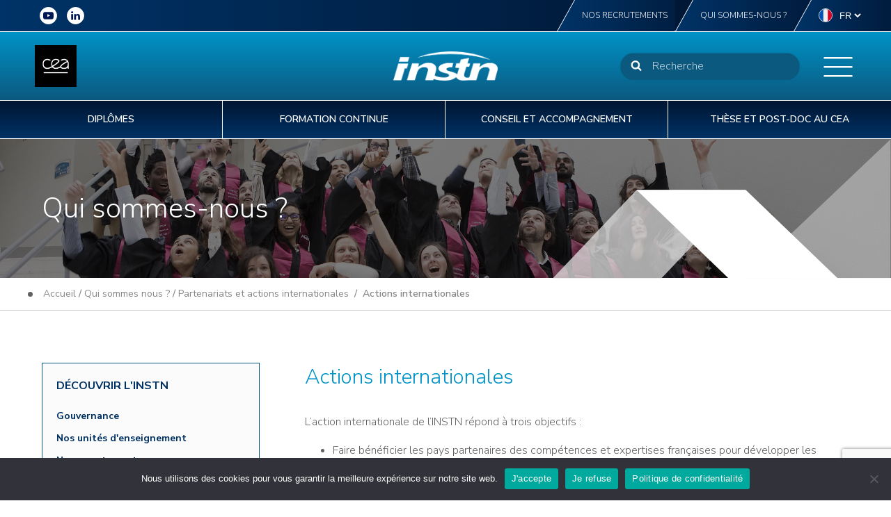

--- FILE ---
content_type: text/html; charset=UTF-8
request_url: https://instn.cea.fr/qui-sommes-nous/partenariats-et-actions-internationales/actions-internationales/
body_size: 30381
content:
<!DOCTYPE html>
<html lang="fr-FR" >
<head>
<meta charset="UTF-8">
<meta name="viewport" content="width=device-width, initial-scale=1.0">
<!-- WP_HEAD() START -->
<link rel="preload" as="style" href="https://fonts.googleapis.com/css?family=Nunito+Sans:100,200,300,400,500,600,700,800,900|Nunito+Sans:100,200,300,400,500,600,700,800,900" >
<link rel="stylesheet" href="https://fonts.googleapis.com/css?family=Nunito+Sans:100,200,300,400,500,600,700,800,900|Nunito+Sans:100,200,300,400,500,600,700,800,900">
<meta name='robots' content='index, follow, max-image-preview:large, max-snippet:-1, max-video-preview:-1' />
	<style>img:is([sizes="auto" i], [sizes^="auto," i]) { contain-intrinsic-size: 3000px 1500px }</style>
	<meta name="dlm-version" content="5.0.22"><link rel="alternate" href="https://instn.cea.fr/qui-sommes-nous/partenariats-et-actions-internationales/actions-internationales/" hreflang="fr" />
<link rel="alternate" href="https://instn.cea.fr/en/about-us/partnerships-and-international-outreach/international-outreach/" hreflang="en" />

	<!-- This site is optimized with the Yoast SEO plugin v24.8.1 - https://yoast.com/wordpress/plugins/seo/ -->
	<title>Actions internationales - INSTN</title>
	<meta name="description" content="La stratégie de l’INSTN est alignée sur celle du CEA qui assure la coordination avec les avec les instances nationales concernée." />
	<link rel="canonical" href="https://instn.cea.fr/qui-sommes-nous/partenariats-et-actions-internationales/actions-internationales/" />
	<meta property="og:locale" content="fr_FR" />
	<meta property="og:locale:alternate" content="en_GB" />
	<meta property="og:type" content="article" />
	<meta property="og:title" content="Actions internationales - INSTN" />
	<meta property="og:description" content="La stratégie de l’INSTN est alignée sur celle du CEA qui assure la coordination avec les avec les instances nationales concernée." />
	<meta property="og:url" content="https://instn.cea.fr/qui-sommes-nous/partenariats-et-actions-internationales/actions-internationales/" />
	<meta property="og:site_name" content="INSTN" />
	<meta property="article:modified_time" content="2025-10-14T07:53:57+00:00" />
	<meta property="og:image" content="https://instn.cea.fr/wp-content/uploads/2021/06/1.4.3-AIEA_inaug3.jpg" />
	<meta property="og:image:width" content="640" />
	<meta property="og:image:height" content="480" />
	<meta property="og:image:type" content="image/jpeg" />
	<meta name="twitter:card" content="summary_large_image" />
	<meta name="twitter:label1" content="Durée de lecture estimée" />
	<meta name="twitter:data1" content="3 minutes" />
	<meta name="twitter:label2" content="Written by" />
	<meta name="twitter:data2" content="Gérard" />
	<script type="application/ld+json" class="yoast-schema-graph">{"@context":"https://schema.org","@graph":[{"@type":"WebPage","@id":"https://instn.cea.fr/qui-sommes-nous/partenariats-et-actions-internationales/actions-internationales/","url":"https://instn.cea.fr/qui-sommes-nous/partenariats-et-actions-internationales/actions-internationales/","name":"Actions internationales - INSTN","isPartOf":{"@id":"https://instn.cea.fr/#website"},"primaryImageOfPage":{"@id":"https://instn.cea.fr/qui-sommes-nous/partenariats-et-actions-internationales/actions-internationales/#primaryimage"},"image":{"@id":"https://instn.cea.fr/qui-sommes-nous/partenariats-et-actions-internationales/actions-internationales/#primaryimage"},"thumbnailUrl":"https://instn.cea.fr/wp-content/uploads/2021/06/1.4.3-AIEA_inaug3.jpg","datePublished":"2021-05-10T15:20:48+00:00","dateModified":"2025-10-14T07:53:57+00:00","description":"La stratégie de l’INSTN est alignée sur celle du CEA qui assure la coordination avec les avec les instances nationales concernée.","breadcrumb":{"@id":"https://instn.cea.fr/qui-sommes-nous/partenariats-et-actions-internationales/actions-internationales/#breadcrumb"},"inLanguage":"fr-FR","potentialAction":[{"@type":"ReadAction","target":["https://instn.cea.fr/qui-sommes-nous/partenariats-et-actions-internationales/actions-internationales/"]}]},{"@type":"ImageObject","inLanguage":"fr-FR","@id":"https://instn.cea.fr/qui-sommes-nous/partenariats-et-actions-internationales/actions-internationales/#primaryimage","url":"https://instn.cea.fr/wp-content/uploads/2021/06/1.4.3-AIEA_inaug3.jpg","contentUrl":"https://instn.cea.fr/wp-content/uploads/2021/06/1.4.3-AIEA_inaug3.jpg","width":640,"height":480},{"@type":"BreadcrumbList","@id":"https://instn.cea.fr/qui-sommes-nous/partenariats-et-actions-internationales/actions-internationales/#breadcrumb","itemListElement":[{"@type":"ListItem","position":1,"name":"Qui sommes nous ?","item":"https://instn.cea.fr/qui-sommes-nous/"},{"@type":"ListItem","position":2,"name":"Partenariats et actions internationales","item":"https://instn.cea.fr/qui-sommes-nous/partenariats-et-actions-internationales/"},{"@type":"ListItem","position":3,"name":"Actions internationales"}]},{"@type":"WebSite","@id":"https://instn.cea.fr/#website","url":"https://instn.cea.fr/","name":"INSTN","description":"L&#039;école de spécialisation des énergies bas carbone et des technologies de la santé","publisher":{"@id":"https://instn.cea.fr/#organization"},"potentialAction":[{"@type":"SearchAction","target":{"@type":"EntryPoint","urlTemplate":"https://instn.cea.fr/?s={search_term_string}"},"query-input":{"@type":"PropertyValueSpecification","valueRequired":true,"valueName":"search_term_string"}}],"inLanguage":"fr-FR"},{"@type":"Organization","@id":"https://instn.cea.fr/#organization","name":"INSTN","url":"https://instn.cea.fr/","logo":{"@type":"ImageObject","inLanguage":"fr-FR","@id":"https://instn.cea.fr/#/schema/logo/image/","url":"https://instn.cea.fr/wp-content/uploads/2021/11/INSTN_logo.jpg","contentUrl":"https://instn.cea.fr/wp-content/uploads/2021/11/INSTN_logo.jpg","width":200,"height":200,"caption":"INSTN"},"image":{"@id":"https://instn.cea.fr/#/schema/logo/image/"},"sameAs":["https://fr.linkedin.com/school/instn-ecole/","https://www.youtube.com/channel/UCyxtqNof-6gSdIXLXrOSPAA"]}]}</script>
	<!-- / Yoast SEO plugin. -->


<link href='https://fonts.gstatic.com' crossorigin rel='preconnect' />
<link rel='stylesheet' id='wp-block-library-css' href='https://instn.cea.fr/wp-includes/css/dist/block-library/style.min.css?ver=3fba523eefb5fa02dac890ebb0ba7cec' type='text/css' media='all' />
<style id='classic-theme-styles-inline-css' type='text/css'>
/*! This file is auto-generated */
.wp-block-button__link{color:#fff;background-color:#32373c;border-radius:9999px;box-shadow:none;text-decoration:none;padding:calc(.667em + 2px) calc(1.333em + 2px);font-size:1.125em}.wp-block-file__button{background:#32373c;color:#fff;text-decoration:none}
</style>
<style id='co-authors-plus-coauthors-style-inline-css' type='text/css'>
.wp-block-co-authors-plus-coauthors.is-layout-flow [class*=wp-block-co-authors-plus]{display:inline}

</style>
<style id='co-authors-plus-avatar-style-inline-css' type='text/css'>
.wp-block-co-authors-plus-avatar :where(img){height:auto;max-width:100%;vertical-align:bottom}.wp-block-co-authors-plus-coauthors.is-layout-flow .wp-block-co-authors-plus-avatar :where(img){vertical-align:middle}.wp-block-co-authors-plus-avatar:is(.alignleft,.alignright){display:table}.wp-block-co-authors-plus-avatar.aligncenter{display:table;margin-inline:auto}

</style>
<style id='co-authors-plus-image-style-inline-css' type='text/css'>
.wp-block-co-authors-plus-image{margin-bottom:0}.wp-block-co-authors-plus-image :where(img){height:auto;max-width:100%;vertical-align:bottom}.wp-block-co-authors-plus-coauthors.is-layout-flow .wp-block-co-authors-plus-image :where(img){vertical-align:middle}.wp-block-co-authors-plus-image:is(.alignfull,.alignwide) :where(img){width:100%}.wp-block-co-authors-plus-image:is(.alignleft,.alignright){display:table}.wp-block-co-authors-plus-image.aligncenter{display:table;margin-inline:auto}

</style>
<style id='global-styles-inline-css' type='text/css'>
:root{--wp--preset--aspect-ratio--square: 1;--wp--preset--aspect-ratio--4-3: 4/3;--wp--preset--aspect-ratio--3-4: 3/4;--wp--preset--aspect-ratio--3-2: 3/2;--wp--preset--aspect-ratio--2-3: 2/3;--wp--preset--aspect-ratio--16-9: 16/9;--wp--preset--aspect-ratio--9-16: 9/16;--wp--preset--color--black: #000000;--wp--preset--color--cyan-bluish-gray: #abb8c3;--wp--preset--color--white: #ffffff;--wp--preset--color--pale-pink: #f78da7;--wp--preset--color--vivid-red: #cf2e2e;--wp--preset--color--luminous-vivid-orange: #ff6900;--wp--preset--color--luminous-vivid-amber: #fcb900;--wp--preset--color--light-green-cyan: #7bdcb5;--wp--preset--color--vivid-green-cyan: #00d084;--wp--preset--color--pale-cyan-blue: #8ed1fc;--wp--preset--color--vivid-cyan-blue: #0693e3;--wp--preset--color--vivid-purple: #9b51e0;--wp--preset--gradient--vivid-cyan-blue-to-vivid-purple: linear-gradient(135deg,rgba(6,147,227,1) 0%,rgb(155,81,224) 100%);--wp--preset--gradient--light-green-cyan-to-vivid-green-cyan: linear-gradient(135deg,rgb(122,220,180) 0%,rgb(0,208,130) 100%);--wp--preset--gradient--luminous-vivid-amber-to-luminous-vivid-orange: linear-gradient(135deg,rgba(252,185,0,1) 0%,rgba(255,105,0,1) 100%);--wp--preset--gradient--luminous-vivid-orange-to-vivid-red: linear-gradient(135deg,rgba(255,105,0,1) 0%,rgb(207,46,46) 100%);--wp--preset--gradient--very-light-gray-to-cyan-bluish-gray: linear-gradient(135deg,rgb(238,238,238) 0%,rgb(169,184,195) 100%);--wp--preset--gradient--cool-to-warm-spectrum: linear-gradient(135deg,rgb(74,234,220) 0%,rgb(151,120,209) 20%,rgb(207,42,186) 40%,rgb(238,44,130) 60%,rgb(251,105,98) 80%,rgb(254,248,76) 100%);--wp--preset--gradient--blush-light-purple: linear-gradient(135deg,rgb(255,206,236) 0%,rgb(152,150,240) 100%);--wp--preset--gradient--blush-bordeaux: linear-gradient(135deg,rgb(254,205,165) 0%,rgb(254,45,45) 50%,rgb(107,0,62) 100%);--wp--preset--gradient--luminous-dusk: linear-gradient(135deg,rgb(255,203,112) 0%,rgb(199,81,192) 50%,rgb(65,88,208) 100%);--wp--preset--gradient--pale-ocean: linear-gradient(135deg,rgb(255,245,203) 0%,rgb(182,227,212) 50%,rgb(51,167,181) 100%);--wp--preset--gradient--electric-grass: linear-gradient(135deg,rgb(202,248,128) 0%,rgb(113,206,126) 100%);--wp--preset--gradient--midnight: linear-gradient(135deg,rgb(2,3,129) 0%,rgb(40,116,252) 100%);--wp--preset--font-size--small: 13px;--wp--preset--font-size--medium: 20px;--wp--preset--font-size--large: 36px;--wp--preset--font-size--x-large: 42px;--wp--preset--spacing--20: 0.44rem;--wp--preset--spacing--30: 0.67rem;--wp--preset--spacing--40: 1rem;--wp--preset--spacing--50: 1.5rem;--wp--preset--spacing--60: 2.25rem;--wp--preset--spacing--70: 3.38rem;--wp--preset--spacing--80: 5.06rem;--wp--preset--shadow--natural: 6px 6px 9px rgba(0, 0, 0, 0.2);--wp--preset--shadow--deep: 12px 12px 50px rgba(0, 0, 0, 0.4);--wp--preset--shadow--sharp: 6px 6px 0px rgba(0, 0, 0, 0.2);--wp--preset--shadow--outlined: 6px 6px 0px -3px rgba(255, 255, 255, 1), 6px 6px rgba(0, 0, 0, 1);--wp--preset--shadow--crisp: 6px 6px 0px rgba(0, 0, 0, 1);}:where(.is-layout-flex){gap: 0.5em;}:where(.is-layout-grid){gap: 0.5em;}body .is-layout-flex{display: flex;}.is-layout-flex{flex-wrap: wrap;align-items: center;}.is-layout-flex > :is(*, div){margin: 0;}body .is-layout-grid{display: grid;}.is-layout-grid > :is(*, div){margin: 0;}:where(.wp-block-columns.is-layout-flex){gap: 2em;}:where(.wp-block-columns.is-layout-grid){gap: 2em;}:where(.wp-block-post-template.is-layout-flex){gap: 1.25em;}:where(.wp-block-post-template.is-layout-grid){gap: 1.25em;}.has-black-color{color: var(--wp--preset--color--black) !important;}.has-cyan-bluish-gray-color{color: var(--wp--preset--color--cyan-bluish-gray) !important;}.has-white-color{color: var(--wp--preset--color--white) !important;}.has-pale-pink-color{color: var(--wp--preset--color--pale-pink) !important;}.has-vivid-red-color{color: var(--wp--preset--color--vivid-red) !important;}.has-luminous-vivid-orange-color{color: var(--wp--preset--color--luminous-vivid-orange) !important;}.has-luminous-vivid-amber-color{color: var(--wp--preset--color--luminous-vivid-amber) !important;}.has-light-green-cyan-color{color: var(--wp--preset--color--light-green-cyan) !important;}.has-vivid-green-cyan-color{color: var(--wp--preset--color--vivid-green-cyan) !important;}.has-pale-cyan-blue-color{color: var(--wp--preset--color--pale-cyan-blue) !important;}.has-vivid-cyan-blue-color{color: var(--wp--preset--color--vivid-cyan-blue) !important;}.has-vivid-purple-color{color: var(--wp--preset--color--vivid-purple) !important;}.has-black-background-color{background-color: var(--wp--preset--color--black) !important;}.has-cyan-bluish-gray-background-color{background-color: var(--wp--preset--color--cyan-bluish-gray) !important;}.has-white-background-color{background-color: var(--wp--preset--color--white) !important;}.has-pale-pink-background-color{background-color: var(--wp--preset--color--pale-pink) !important;}.has-vivid-red-background-color{background-color: var(--wp--preset--color--vivid-red) !important;}.has-luminous-vivid-orange-background-color{background-color: var(--wp--preset--color--luminous-vivid-orange) !important;}.has-luminous-vivid-amber-background-color{background-color: var(--wp--preset--color--luminous-vivid-amber) !important;}.has-light-green-cyan-background-color{background-color: var(--wp--preset--color--light-green-cyan) !important;}.has-vivid-green-cyan-background-color{background-color: var(--wp--preset--color--vivid-green-cyan) !important;}.has-pale-cyan-blue-background-color{background-color: var(--wp--preset--color--pale-cyan-blue) !important;}.has-vivid-cyan-blue-background-color{background-color: var(--wp--preset--color--vivid-cyan-blue) !important;}.has-vivid-purple-background-color{background-color: var(--wp--preset--color--vivid-purple) !important;}.has-black-border-color{border-color: var(--wp--preset--color--black) !important;}.has-cyan-bluish-gray-border-color{border-color: var(--wp--preset--color--cyan-bluish-gray) !important;}.has-white-border-color{border-color: var(--wp--preset--color--white) !important;}.has-pale-pink-border-color{border-color: var(--wp--preset--color--pale-pink) !important;}.has-vivid-red-border-color{border-color: var(--wp--preset--color--vivid-red) !important;}.has-luminous-vivid-orange-border-color{border-color: var(--wp--preset--color--luminous-vivid-orange) !important;}.has-luminous-vivid-amber-border-color{border-color: var(--wp--preset--color--luminous-vivid-amber) !important;}.has-light-green-cyan-border-color{border-color: var(--wp--preset--color--light-green-cyan) !important;}.has-vivid-green-cyan-border-color{border-color: var(--wp--preset--color--vivid-green-cyan) !important;}.has-pale-cyan-blue-border-color{border-color: var(--wp--preset--color--pale-cyan-blue) !important;}.has-vivid-cyan-blue-border-color{border-color: var(--wp--preset--color--vivid-cyan-blue) !important;}.has-vivid-purple-border-color{border-color: var(--wp--preset--color--vivid-purple) !important;}.has-vivid-cyan-blue-to-vivid-purple-gradient-background{background: var(--wp--preset--gradient--vivid-cyan-blue-to-vivid-purple) !important;}.has-light-green-cyan-to-vivid-green-cyan-gradient-background{background: var(--wp--preset--gradient--light-green-cyan-to-vivid-green-cyan) !important;}.has-luminous-vivid-amber-to-luminous-vivid-orange-gradient-background{background: var(--wp--preset--gradient--luminous-vivid-amber-to-luminous-vivid-orange) !important;}.has-luminous-vivid-orange-to-vivid-red-gradient-background{background: var(--wp--preset--gradient--luminous-vivid-orange-to-vivid-red) !important;}.has-very-light-gray-to-cyan-bluish-gray-gradient-background{background: var(--wp--preset--gradient--very-light-gray-to-cyan-bluish-gray) !important;}.has-cool-to-warm-spectrum-gradient-background{background: var(--wp--preset--gradient--cool-to-warm-spectrum) !important;}.has-blush-light-purple-gradient-background{background: var(--wp--preset--gradient--blush-light-purple) !important;}.has-blush-bordeaux-gradient-background{background: var(--wp--preset--gradient--blush-bordeaux) !important;}.has-luminous-dusk-gradient-background{background: var(--wp--preset--gradient--luminous-dusk) !important;}.has-pale-ocean-gradient-background{background: var(--wp--preset--gradient--pale-ocean) !important;}.has-electric-grass-gradient-background{background: var(--wp--preset--gradient--electric-grass) !important;}.has-midnight-gradient-background{background: var(--wp--preset--gradient--midnight) !important;}.has-small-font-size{font-size: var(--wp--preset--font-size--small) !important;}.has-medium-font-size{font-size: var(--wp--preset--font-size--medium) !important;}.has-large-font-size{font-size: var(--wp--preset--font-size--large) !important;}.has-x-large-font-size{font-size: var(--wp--preset--font-size--x-large) !important;}
:where(.wp-block-post-template.is-layout-flex){gap: 1.25em;}:where(.wp-block-post-template.is-layout-grid){gap: 1.25em;}
:where(.wp-block-columns.is-layout-flex){gap: 2em;}:where(.wp-block-columns.is-layout-grid){gap: 2em;}
:root :where(.wp-block-pullquote){font-size: 1.5em;line-height: 1.6;}
</style>
<link rel='stylesheet' id='cookie-notice-front-css' href='https://instn.cea.fr/wp-content/plugins/cookie-notice/css/front.min.css?ver=2.5.6' type='text/css' media='all' />
<link rel='stylesheet' id='oxygen-css' href='https://instn.cea.fr/wp-content/plugins/oxygen/component-framework/oxygen.css?ver=4.9.1' type='text/css' media='all' />
<style id='wpgb-head-inline-css' type='text/css'>
.wp-grid-builder:not(.wpgb-template),.wpgb-facet{opacity:0.01}.wpgb-facet fieldset{margin:0;padding:0;border:none;outline:none;box-shadow:none}.wpgb-facet fieldset:last-child{margin-bottom:40px;}.wpgb-facet fieldset legend.wpgb-sr-only{height:1px;width:1px}
</style>
<link rel='stylesheet' id='oxy_toolbox_back_to_top_style-css' href='https://instn.cea.fr/wp-content/plugins/oxy-toolbox/modules/back-to-top/css/style.css?ver=1.6.2' type='text/css' media='all' />
<script type="text/javascript" id="cookie-notice-front-js-before">
/* <![CDATA[ */
var cnArgs = {"ajaxUrl":"https:\/\/instn.cea.fr\/wp-admin\/admin-ajax.php","nonce":"ae72c179c5","hideEffect":"fade","position":"bottom","onScroll":false,"onScrollOffset":100,"onClick":false,"cookieName":"cookie_notice_accepted","cookieTime":2592000,"cookieTimeRejected":2592000,"globalCookie":false,"redirection":true,"cache":true,"revokeCookies":false,"revokeCookiesOpt":"automatic"};
/* ]]> */
</script>
<script type="text/javascript" src="https://instn.cea.fr/wp-content/plugins/cookie-notice/js/front.min.js?ver=2.5.6" id="cookie-notice-front-js"></script>
<script type="text/javascript" src="https://instn.cea.fr/wp-includes/js/jquery/jquery.min.js?ver=3.7.1" id="jquery-core-js"></script>
<script type="text/javascript" src="https://instn.cea.fr/wp-content/plugins/ydu_instn/public/assets/js/public_functions.js?ver=1768363450" id="public-js"></script>
<link rel="https://api.w.org/" href="https://instn.cea.fr/wp-json/" /><link rel="alternate" title="JSON" type="application/json" href="https://instn.cea.fr/wp-json/wp/v2/pages/8464" /><link rel="EditURI" type="application/rsd+xml" title="RSD" href="https://instn.cea.fr/xmlrpc.php?rsd" />

<link rel='shortlink' href='https://instn.cea.fr/?p=8464' />
<link rel="alternate" title="oEmbed (JSON)" type="application/json+oembed" href="https://instn.cea.fr/wp-json/oembed/1.0/embed?url=https%3A%2F%2Finstn.cea.fr%2Fqui-sommes-nous%2Fpartenariats-et-actions-internationales%2Factions-internationales%2F" />
<link rel="alternate" title="oEmbed (XML)" type="text/xml+oembed" href="https://instn.cea.fr/wp-json/oembed/1.0/embed?url=https%3A%2F%2Finstn.cea.fr%2Fqui-sommes-nous%2Fpartenariats-et-actions-internationales%2Factions-internationales%2F&#038;format=xml" />
		<script>document.getElementsByTagName("html")[0].className += " js";</script>
					<!-- Global site tag (gtag.js) - Google Analytics -->
			<script async src="https://www.googletagmanager.com/gtag/js?id=1"></script>
			<script>
				window.dataLayer = window.dataLayer || [];
				function gtag(){dataLayer.push(arguments);}
				gtag('js', new Date());

				gtag('config', '1');
			</script>
				<noscript><style>.wp-grid-builder .wpgb-card.wpgb-card-hidden .wpgb-card-wrapper{opacity:1!important;visibility:visible!important;transform:none!important}.wpgb-facet {opacity:1!important;pointer-events:auto!important}.wpgb-facet *:not(.wpgb-pagination-facet){display:none}</style></noscript>
<script>    function cdnNoviusTacLoaded() {        window.tarteaucitron.init({            showAlertSmall: false,            acceptAllCta: true,            orientation: 'middle',            privacyUrl: '/cookies-policy.html',            mandatory: true,            adblocker: true,            showIcon: false,        });        window.tarteaucitron.overrideLang = window.tacOverrideLang;        window.dataLayer = window.dataLayer || [];        window.tarteaucitron.user.analyticsUa = 'UA-59119566-1';        (window.tarteaucitron.job = window.tarteaucitron.job || []).push('analytics', 'youtube');    } </script>

<script>        (function(i,s,o,g,r,a,m){i['GoogleAnalyticsObject']=r;i[r]=i[r]||function(){            (i[r].q=i[r].q||[]).push(arguments)},i[r].l=1*new Date();a=s.createElement(o),            m=s.getElementsByTagName(o)[0];a.async=1;a.src=g;m.parentNode.insertBefore(a,m)        })(window,document,'script','//www.google-analytics.com/analytics.js','ga');        ga('create', 'UA-59119566-1', 'auto');        ga('send', 'pageview');    </script>

<link rel="icon" href="https://instn.cea.fr/wp-content/uploads/2021/10/cropped-favicon-instn-32x32.png" sizes="32x32" />
<link rel="icon" href="https://instn.cea.fr/wp-content/uploads/2021/10/cropped-favicon-instn-192x192.png" sizes="192x192" />
<link rel="apple-touch-icon" href="https://instn.cea.fr/wp-content/uploads/2021/10/cropped-favicon-instn-180x180.png" />
<meta name="msapplication-TileImage" content="https://instn.cea.fr/wp-content/uploads/2021/10/cropped-favicon-instn-270x270.png" />
<link rel='stylesheet' id='oxygen-cache-8245-css' href='//instn.cea.fr/wp-content/uploads/oxygen/css/8245.css?cache=1750174619&#038;ver=3fba523eefb5fa02dac890ebb0ba7cec' type='text/css' media='all' />
<link rel='stylesheet' id='oxygen-cache-8276-css' href='//instn.cea.fr/wp-content/uploads/oxygen/css/8276.css?cache=1750174618&#038;ver=3fba523eefb5fa02dac890ebb0ba7cec' type='text/css' media='all' />
<link rel='stylesheet' id='oxygen-universal-styles-css' href='//instn.cea.fr/wp-content/uploads/oxygen/css/universal.css?cache=1763460248&#038;ver=3fba523eefb5fa02dac890ebb0ba7cec' type='text/css' media='all' />
<noscript><style id="rocket-lazyload-nojs-css">.rll-youtube-player, [data-lazy-src]{display:none !important;}</style></noscript><!-- END OF WP_HEAD() -->
</head>
<body class="wp-singular page-template-default page page-id-8464 page-child parent-pageid-8449 wp-theme-oxygen-is-not-a-theme  wp-embed-responsive cookies-not-set oxygen-body" >




						<header id="_header-2-8245" class="oxy-header-wrapper oxy-overlay-header oxy-header" ><div id="_header_row-3-8245" class="oxy-header-row" ><div class="oxy-header-container"><div id="_header_left-4-8245" class="oxy-header-left" ><a id="link-467-8245" class="ct-link" href="https://www.youtube.com/channel/UCyxtqNof-6gSdIXLXrOSPAA" target="_blank"  ><div id="fancy_icon-33-8245" class="ct-fancy-icon icon_rs_header" ><svg id="svg-fancy_icon-33-8245"><use xlink:href="#FontAwesomeicon-youtube-play"></use></svg></div></a><a id="link-468-8245" class="ct-link" href="https://www.linkedin.com/showcase/instn-ecole" target="_blank"  ><div id="fancy_icon-34-8245" class="ct-fancy-icon icon_rs_header" ><svg id="svg-fancy_icon-34-8245"><use xlink:href="#FontAwesomeicon-linkedin"></use></svg></div></a></div><div id="_header_center-5-8245" class="oxy-header-center" ></div><div id="_header_right-6-8245" class="oxy-header-right" ><div id="div_block-35-8245" class="ct-div-block" ><a id="link_text-37-8245" class="ct-link-text header_top_link" href="https://instn.cea.fr/qui-sommes-nous/decouvrir-linstn/recrutements-a-linstn/" target="_self"  >Nos recrutements</a></div><div id="div_block-496-8245" class="ct-div-block" ><a id="link_text-497-8245" class="ct-link-text header_top_link" href="/qui-sommes-nous/" target="_self"  >Qui sommes-nous ?</a><div id="code_block-498-8245" class="ct-code-block header_top_link lang-code-block" >
<div class="heaer-lang-wrap">

	<ul class="list_lang_instn">
		
		<span class="lang_flag">            
			<svg id="Layer_1" enable-background="new 0 0 512 512" viewBox="0 0 512 512" xmlns="http://www.w3.org/2000/svg"><circle cx="256" cy="256" fill="#f0f0f0" r="256"/><path d="m512 256c0-110.071-69.472-203.906-166.957-240.077v480.155c97.485-36.172 166.957-130.007 166.957-240.078z" fill="#d80027"/><path d="m0 256c0 110.071 69.473 203.906 166.957 240.077v-480.154c-97.484 36.171-166.957 130.006-166.957 240.077z" fill="#0052b4"/><g/><g/><g/><g/><g/><g/><g/><g/><g/><g/><g/><g/><g/><g/><g/></svg>		</span>
		
		<select name="lang_choice_1" id="lang_choice_1" class="pll-switcher-select">
	<option value="https://instn.cea.fr/qui-sommes-nous/partenariats-et-actions-internationales/actions-internationales/" lang="fr-FR" selected='selected'>fr</option>
	<option value="https://instn.cea.fr/en/about-us/partnerships-and-international-outreach/international-outreach/" lang="en-GB">en</option>

</select>
<script type="text/javascript">
					document.getElementById( "lang_choice_1" ).addEventListener( "change", function ( event ) { location.href = event.currentTarget.value; } )
				</script>	</ul>
	
</div>
</div><a id="link-499-8245" class="ct-link" href="http://" target="_self"  ><div id="fancy_icon-500-8245" class="ct-fancy-icon" ><svg id="svg-fancy_icon-500-8245"><use xlink:href="#Lineariconsicon-user"></use></svg></div><div id="text_block-501-8245" class="ct-text-block" >Espace utilisateur</div></a></div></div></div></div><div id="_header_row-16-8245" class="oxy-header-row" ><div class="oxy-header-container"><div id="_header_left-17-8245" class="oxy-header-left" ><img  id="image-18-8245" alt="" src="https://instn.cea.fr/wp-content/uploads/2023/07/LOGO-CEA_BLANC-SUR-NOIR.jpg" class="ct-image"/></div><div id="_header_center-19-8245" class="oxy-header-center" ><a id="link-233-8245" class="ct-link" href="/"   ><img  id="image-20-8245" alt="INSTN" src="/wp-content/uploads/2021/05/instn_logo_blanc.png" class="ct-image"/></a></div><div id="_header_right-21-8245" class="oxy-header-right" ><div id="div_block-318-8245" class="ct-div-block search-header-block" ><div id="fancy_icon-47-8245" class="ct-fancy-icon" ><svg id="svg-fancy_icon-47-8245"><use xlink:href="#FontAwesomeicon-search"></use></svg></div>
                <div id="_search_form-22-8245" class="oxy-search-form header_search" >
                <form role="search" method="get" id="searchform" class="searchform" action="https://instn.cea.fr/">
				<div>
					<label class="screen-reader-text" for="s">Rechercher :</label>
					<input type="text" value="" name="s" id="s" />
					<input type="submit" id="searchsubmit" value="Rechercher" />
				</div>
			</form>                </div>
        
        <div id="code_block-49-8245" class="ct-code-block" ></div></div><div id="fancy_icon-321-8245" class="ct-fancy-icon search-mobile-btn search-mobile-open" ><svg id="svg-fancy_icon-321-8245"><use xlink:href="#FontAwesomeicon-search"></use></svg></div><div id="code_block-323-8245" class="ct-code-block" ></div><nav id="_nav_menu-317-8245" class="oxy-nav-menu menu-burger-instn oxy-nav-menu-dropdowns oxy-nav-menu-dropdown-arrow oxy-nav-menu-vertical" ><div class='oxy-menu-toggle'><div class='oxy-nav-menu-hamburger-wrap'><div class='oxy-nav-menu-hamburger'><div class='oxy-nav-menu-hamburger-line'></div><div class='oxy-nav-menu-hamburger-line'></div><div class='oxy-nav-menu-hamburger-line'></div></div></div></div><div class="menu-menu-mobile-container"><ul id="menu-menu-mobile" class="oxy-nav-menu-list"><li id="menu-item-18976" class="menu-item menu-item-type-custom menu-item-object-custom menu-item-18976"><a href="/type-de-formation/formation-diplomante/">Diplômes</a></li>
<li id="menu-item-18173" class="menu-item menu-item-type-taxonomy menu-item-object-category menu-item-18173"><a href="https://instn.cea.fr/category/actualite/">Nos actualités</a></li>
<li id="menu-item-18174" class="menu-item menu-item-type-taxonomy menu-item-object-category menu-item-18174"><a href="https://instn.cea.fr/category/evenement/">Nos événements</a></li>
<li id="menu-item-17386" class="menu-item menu-item-type-custom menu-item-object-custom menu-item-17386"><a href="#">Linkedin</a></li>
<li id="menu-item-17387" class="menu-item menu-item-type-custom menu-item-object-custom menu-item-17387"><a href="#">Youtube</a></li>
<li id="menu-item-17388" class="menu-item menu-item-type-custom menu-item-object-custom menu-item-17388"><a href="#">Nos campus</a></li>
<li id="menu-item-18975" class="menu-item menu-item-type-post_type menu-item-object-page menu-item-18975"><a href="https://instn.cea.fr/contact/">Nous contacter</a></li>
</ul></div></nav><div id="fancy_icon-386-8245" class="ct-fancy-icon modal-burger-menu-link" ><svg id="svg-fancy_icon-386-8245"><use xlink:href="#Lineariconsicon-menu"></use></svg></div></div></div></div><div id="_header_row-26-8245" class="oxy-header-row" ><div class="oxy-header-container"><div id="_header_left-27-8245" class="oxy-header-left" ></div><div id="_header_center-29-8245" class="oxy-header-center" ><div id="div_block-50-8245" class="ct-div-block" ><div id="div_block-23-8245" class="ct-div-block" ><div id="div_block-249-8245" class="ct-div-block megamenu_wrap" ><a id="link-52-8245" class="ct-link oxel_megamenu_parent" href="#" target="_self"   megamenu-link-id="1"><div id="text_block-53-8245" class="ct-text-block oxel_megamenu_parent__title" >Diplômes</div><div id="div_block-258-8245" class="ct-div-block megamenu_icon_fond" ><div id="fancy_icon-259-8245" class="ct-fancy-icon megamenu_icon_fleche" ><svg id="svg-fancy_icon-259-8245"><use xlink:href="#Lineariconsicon-arrow-down"></use></svg></div></div></a><div id="div_block-94-8245" class="ct-div-block oxel_megamenu__wrapper oxel_megamenu__wrapper--hidden"  megamenu-link-id="1"><div id="new_columns-95-8245" class="ct-new-columns colonnes_megamenu white_txt" ><div id="div_block-96-8245" class="ct-div-block" ><img  id="image-234-8245" alt="" src="/wp-content/uploads/2021/06/5.1.0-DSC_6776.jpg" class="ct-image"/><div id="text_block-477-8245" class="ct-text-block credit_megamenu" >Credit : L. Godart/CEA</div></div><div id="div_block-105-8245" class="ct-div-block" ><div id="text_block-237-8245" class="ct-text-block h2_basic" >Diplômes</div><a id="link_text-240-8245" class="ct-link-text list_lien_megamenu" href="/type-de-formation/formation-diplomante/" target="_self"  >Trouver un diplôme&nbsp;</a><a id="link_text-243-8245" class="ct-link-text list_lien_megamenu" href="/la-validation-des-acquis-de-lexperience-vae/"   >Valider un diplôme de l’INSTN par la VAE&nbsp;</a><a id="link_text-241-8245" class="ct-link-text list_lien_megamenu" href="/le-compte-personnel-de-formation-cpf/" target="_self"  >Exploiter mon « Compte Personnel de Formation » (CPF)&nbsp;</a><a id="link_text-471-8245" class="ct-link-text list_lien_megamenu" href="/etudiant/" target="_self"  >Accompagnement des étudiants&nbsp;</a><a id="link_text-502-8245" class="ct-link-text list_lien_megamenu" href="/Alumni/" target="_self"  >Nos Alumni&nbsp;</a></div><div id="div_block-116-8245" class="ct-div-block" ><div id="text_block-246-8245" class="ct-text-block" >L’INSTN propose plus de 40 diplômes du niveau opérateur au niveau bac +7.</div></div></div><div id="fancy_icon-129-8245" class="ct-fancy-icon oxel_megamenu__close-icon" ><svg id="svg-fancy_icon-129-8245"><use xlink:href="#FontAwesomeicon-close"></use></svg></div></div></div><div id="div_block-252-8245" class="ct-div-block megamenu_wrap" ><a id="link-91-8245" class="ct-link oxel_megamenu_parent" href="#" target="_self"   megamenu-link-id="2"><div id="text_block-92-8245" class="ct-text-block oxel_megamenu_parent__title" >Formation continue</div><div id="div_block-276-8245" class="ct-div-block megamenu_icon_fond" ><div id="fancy_icon-277-8245" class="ct-fancy-icon megamenu_icon_fleche" ><svg id="svg-fancy_icon-277-8245"><use xlink:href="#Lineariconsicon-arrow-down"></use></svg></div></div></a><div id="div_block-261-8245" class="ct-div-block oxel_megamenu__wrapper oxel_megamenu__wrapper--hidden"  megamenu-link-id="2"><div id="new_columns-262-8245" class="ct-new-columns colonnes_megamenu white_txt" ><div id="div_block-263-8245" class="ct-div-block" ><img  id="image-264-8245" alt="" src="/wp-content/uploads/2021/06/Formation-continue-scaled.jpg" class="ct-image"/><div id="text_block-480-8245" class="ct-text-block credit_megamenu" >Credit : L. Godart/CEA</div></div><div id="div_block-265-8245" class="ct-div-block" ><div id="text_block-266-8245" class="ct-text-block h2_basic" >Formation continue</div><a id="link_text-267-8245" class="ct-link-text list_lien_megamenu" href="/type-de-formation/formation-continue/" target="_self"  >Trouver une formation&nbsp;</a><a id="link_text-268-8245" class="ct-link-text list_lien_megamenu" href="/formation/?_types_de_formations=formation-continue&#038;_eligible_au_cpf=eligibilite-cpf" target="_self"  >Les formations certifiantes (éligibles au financement par CPF)&nbsp;</a><a id="link_text-269-8245" class="ct-link-text list_lien_megamenu" href="/le-compte-personnel-de-formation-cpf/" target="_self"  >Exploiter mon « Compte Personnel de Formation » (CPF)&nbsp;</a><a id="link_text-495-8245" class="ct-link-text list_lien_megamenu" href="https://instn.cea.fr/telechargement-des-catalogues-de-formations/"   >Catalogues en ligne&nbsp;</a></div><div id="div_block-270-8245" class="ct-div-block" ><div id="text_block-271-8245" class="ct-text-block" >D’un jour à plusieurs semaines, nos formations permettent une montée en compétence dans votre emploi ou accompagnent vers le retour à l’emploi.&nbsp;</div></div></div><div id="fancy_icon-272-8245" class="ct-fancy-icon oxel_megamenu__close-icon" ><svg id="svg-fancy_icon-272-8245"><use xlink:href="#FontAwesomeicon-close"></use></svg></div></div></div><div id="div_block-253-8245" class="ct-div-block megamenu_wrap" ><a id="link-135-8245" class="ct-link oxel_megamenu_parent" href="#" target="_self"   megamenu-link-id="3"><div id="text_block-136-8245" class="ct-text-block oxel_megamenu_parent__title" >Conseil et accompagnement</div><div id="div_block-292-8245" class="ct-div-block megamenu_icon_fond" ><div id="fancy_icon-293-8245" class="ct-fancy-icon megamenu_icon_fleche" ><svg id="svg-fancy_icon-293-8245"><use xlink:href="#Lineariconsicon-arrow-down"></use></svg></div></div></a><div id="div_block-279-8245" class="ct-div-block oxel_megamenu__wrapper oxel_megamenu__wrapper--hidden"  megamenu-link-id="3"><div id="new_columns-280-8245" class="ct-new-columns colonnes_megamenu white_txt" ><div id="div_block-281-8245" class="ct-div-block" ><img  id="image-282-8245" alt="" src="/wp-content/uploads/2021/06/these.jpg" class="ct-image"/><div id="text_block-482-8245" class="ct-text-block credit_megamenu" >Crédit : vgajic</div></div><div id="div_block-283-8245" class="ct-div-block" ><a id="text_block-284-8245" class="ct-link-text h2_basic" href="/conseil-et-accompagnement/"   >Conseil et accompagnement&nbsp;</a><a id="link_text-285-8245" class="ct-link-text list_lien_megamenu" href="/conseil-et-accompagnement/developpement-de-vos-capacites-de-formation/" target="_self"  >Développement de vos capacités de formation</a><a id="link_text-286-8245" class="ct-link-text list_lien_megamenu" href="/conseil-et-accompagnement/developpement-des-ressources-humaines/" target="_self"  >Développement des ressources humaines</a><a id="link_text-287-8245" class="ct-link-text list_lien_megamenu" href="/conseil-et-accompagnement/knowledge-management/" target="_self"  >Knowledge management</a><a id="link_text-295-8245" class="ct-link-text list_lien_megamenu" href="/conseil-et-accompagnement/services-numeriques/" target="_self"  >Services digitaux</a></div><div id="div_block-288-8245" class="ct-div-block" ><div id="text_block-289-8245" class="ct-text-block" >Fort de plus de 60 ans d’expériences, l’INSTN accompagne les entreprises et organismes à différents stades de leurs projets de développement du capital humain.</div></div></div><div id="fancy_icon-290-8245" class="ct-fancy-icon oxel_megamenu__close-icon" ><svg id="svg-fancy_icon-290-8245"><use xlink:href="#FontAwesomeicon-close"></use></svg></div></div></div><div id="div_block-254-8245" class="ct-div-block megamenu_wrap" ><a id="link-137-8245" class="ct-link oxel_megamenu_parent" href="#" target="_self"   megamenu-link-id="4"><div id="text_block-138-8245" class="ct-text-block oxel_megamenu_parent__title" >Thèse et post-doc au cea</div><div id="div_block-311-8245" class="ct-div-block megamenu_icon_fond" ><div id="fancy_icon-312-8245" class="ct-fancy-icon megamenu_icon_fleche" ><svg id="svg-fancy_icon-312-8245"><use xlink:href="#Lineariconsicon-arrow-down"></use></svg></div></div></a><div id="div_block-297-8245" class="ct-div-block oxel_megamenu__wrapper oxel_megamenu__wrapper--hidden"  megamenu-link-id="4"><div id="new_columns-298-8245" class="ct-new-columns colonnes_megamenu white_txt" ><div id="div_block-299-8245" class="ct-div-block" ><img  id="image-300-8245" alt="" src="/wp-content/uploads/2021/06/conseil-1.jpg" class="ct-image"/><div id="text_block-484-8245" class="ct-text-block credit_megamenu" >Crédit : P.Stroppa / CEA</div></div><div id="div_block-301-8245" class="ct-div-block" ><a id="text_block-302-8245" class="ct-link-text h2_basic" href="/theses-et-post-doctorats/"   >Thèses et post-doc au CEA</a><a id="link_text-303-8245" class="ct-link-text list_lien_megamenu" href="/these/" target="_self"  >Trouver une thèse&nbsp;</a><a id="link_text-304-8245" class="ct-link-text list_lien_megamenu" href="/post-doctorat/" target="_self"  >Trouver un post-doctorat&nbsp;</a><a id="link_text-305-8245" class="ct-link-text list_lien_megamenu" href="/theses-et-post-doctorats/realiser-sa-these-au-cea/" target="_self"  >Réaliser sa thèse au CEA&nbsp;</a><a id="link_text-306-8245" class="ct-link-text list_lien_megamenu" href="/type-de-formation/formation-continue/?_publics_specifiques_fc=doctorant"   >Les formations pour les doctorants</a><a id="link_text-315-8245" class="ct-link-text list_lien_megamenu" href="/theses-et-post-doctorats/les-associations/" target="_self"  >Les associations&nbsp;</a></div><div id="div_block-307-8245" class="ct-div-block" ><div id="text_block-308-8245" class="ct-text-block" >Le CEA accueille en ses laboratoires chaque année environ 1600 doctorants.&nbsp;&nbsp;</div></div></div><div id="fancy_icon-309-8245" class="ct-fancy-icon oxel_megamenu__close-icon" ><svg id="svg-fancy_icon-309-8245"><use xlink:href="#FontAwesomeicon-close"></use></svg></div></div></div></div><div id="code_block-51-8245" class="ct-code-block" ><!--
To add additional Mega Menus, duplicate both the Mega Menu Link and Mega Menu Wrapper elements.
On the new Mega Menu Link and Mega Menu Wrapper elements, change the megamenu-link-id attribute
to a matching value (e.g. 2 instead of 1) to link them.

To add a close icon for mobile devices, add the .oxel_megamenu__close-icon to any element in
the Mega Menu.
--></div></div></div><div id="_header_right-31-8245" class="oxy-header-right" ></div></div></div></header>
		<section id="section-27-8276" class=" ct-section entete_page section_full" ><div class="ct-section-inner-wrap"><div id="div_block-28-8276" class="ct-div-block section_full_container entete_page_title_wrap" ><div id="text_block-32-8276" class="ct-text-block entete_page_titre" >Qui sommes-nous ?</div><img  id="image-30-8276" alt="" src="/wp-content/uploads/2021/05/Structure-Gr-Latérale.svg" class="ct-image entete_page_image"/></div><div id="div_block-5-8273" class="ct-div-block entete_breadcrumb" ><div id="div_block-9-8273" class="ct-div-block section_full_container" ><div id="code_block-19-8273" class="ct-code-block code_breadcrumb" ><a href="https://instn.cea.fr" rel="nofollow">Accueil</a> / <a href="https://instn.cea.fr/qui-sommes-nous/">Qui sommes nous ?</a> / <a href="https://instn.cea.fr/qui-sommes-nous/partenariats-et-actions-internationales/">Partenariats et actions internationales</a>&nbsp;&nbsp;/&nbsp;&nbsp;Actions internationales</div></div></div></div></section><section id="section-8-8276" class=" ct-section" ><div class="ct-section-inner-wrap"><div id="div_block-9-8276" class="ct-div-block row_pages_qsn" ><div id="div_block-10-8276" class="ct-div-block col_menu_qsn" ><nav id="_nav_menu-12-8276" class="oxy-nav-menu menu_qsn oxy-nav-menu-dropdowns oxy-nav-menu-vertical" ><div class='oxy-menu-toggle'><div class='oxy-nav-menu-hamburger-wrap'><div class='oxy-nav-menu-hamburger'><div class='oxy-nav-menu-hamburger-line'></div><div class='oxy-nav-menu-hamburger-line'></div><div class='oxy-nav-menu-hamburger-line'></div></div></div></div><div class="menu-menu-qui-sommes-nous-container"><ul id="menu-menu-qui-sommes-nous" class="oxy-nav-menu-list"><li id="menu-item-8317" class="menu-item menu-item-type-post_type menu-item-object-page menu-item-has-children menu-item-8317"><a href="https://instn.cea.fr/qui-sommes-nous/decouvrir-linstn/">Découvrir l'INSTN</a>
<ul class="sub-menu">
	<li id="menu-item-8311" class="menu-item menu-item-type-post_type menu-item-object-page menu-item-8311"><a href="https://instn.cea.fr/qui-sommes-nous/decouvrir-linstn/gouvernance/">Gouvernance</a></li>
	<li id="menu-item-8310" class="menu-item menu-item-type-post_type menu-item-object-page menu-item-8310"><a href="https://instn.cea.fr/qui-sommes-nous/decouvrir-linstn/nos-unites-denseignement/">Nos unités d'enseignement</a></li>
	<li id="menu-item-600774" class="menu-item menu-item-type-custom menu-item-object-custom menu-item-600774"><a href="https://instn.cea.fr/qui-sommes-nous/decouvrir-linstn/recrutements-a-linstn/">Nos recrutements</a></li>
	<li id="menu-item-8413" class="menu-item menu-item-type-post_type menu-item-object-page menu-item-8413"><a href="https://instn.cea.fr/qui-sommes-nous/contacts/">Contacts</a></li>
</ul>
</li>
<li id="menu-item-8416" class="menu-item menu-item-type-post_type menu-item-object-page menu-item-has-children menu-item-8416"><a href="https://instn.cea.fr/qui-sommes-nous/lexpertise-pedagogique/">Notre expertise pédagogique</a>
<ul class="sub-menu">
	<li id="menu-item-8424" class="menu-item menu-item-type-post_type menu-item-object-page menu-item-8424"><a href="https://instn.cea.fr/qui-sommes-nous/lexpertise-pedagogique/enseignants-et-formateurs/">Enseignants et formateurs</a></li>
	<li id="menu-item-8435" class="menu-item menu-item-type-post_type menu-item-object-page menu-item-8435"><a href="https://instn.cea.fr/qui-sommes-nous/lexpertise-pedagogique/des-outils-et-plateformes-pedagogiques-au-service-de-lapprentissage/">Outils et plateformes pédagogiques</a></li>
	<li id="menu-item-8438" class="menu-item menu-item-type-post_type menu-item-object-page menu-item-8438"><a href="https://instn.cea.fr/qui-sommes-nous/lexpertise-pedagogique/le-digital-au-service-de-la-formation/">Le digital au service de la formation</a></li>
	<li id="menu-item-8444" class="menu-item menu-item-type-post_type menu-item-object-page menu-item-8444"><a href="https://instn.cea.fr/qui-sommes-nous/lexpertise-pedagogique/la-certification-professionnelle/">La certification professionnelle</a></li>
</ul>
</li>
<li id="menu-item-8452" class="menu-item menu-item-type-post_type menu-item-object-page current-page-ancestor current-menu-ancestor current-menu-parent current-page-parent current_page_parent current_page_ancestor menu-item-has-children menu-item-8452"><a href="https://instn.cea.fr/qui-sommes-nous/partenariats-et-actions-internationales/">Partenariats et international</a>
<ul class="sub-menu">
	<li id="menu-item-18265" class="menu_qsn_text menu-item menu-item-type-custom menu-item-object-custom menu-item-18265"><a>L’INSTN a engagé de nombreux partenariats avec des établissements d’enseignements supérieurs, des entreprises et agences gouvernementales en France et à l’étranger.</a></li>
	<li id="menu-item-8463" class="menu-item menu-item-type-post_type menu-item-object-page menu-item-8463"><a href="https://instn.cea.fr/qui-sommes-nous/partenariats-et-actions-internationales/partenariats-academiques-nationaux/">Partenariats académiques</a></li>
	<li id="menu-item-10780" class="menu-item menu-item-type-post_type menu-item-object-page menu-item-10780"><a href="https://instn.cea.fr/qui-sommes-nous/partenariats-et-actions-internationales/relations-entreprises/">Relations entreprises</a></li>
	<li id="menu-item-8466" class="menu-item menu-item-type-post_type menu-item-object-page current-menu-item page_item page-item-8464 current_page_item menu-item-8466"><a href="https://instn.cea.fr/qui-sommes-nous/partenariats-et-actions-internationales/actions-internationales/" aria-current="page">Actions internationales</a></li>
</ul>
</li>
<li id="menu-item-8313" class="menu-item menu-item-type-post_type menu-item-object-page menu-item-8313"><a href="https://instn.cea.fr/qui-sommes-nous/adossement-a-la-recherche/">Adossement à la recherche</a></li>
<li id="menu-item-18299" class="menu-item menu-item-type-post_type menu-item-object-page menu-item-has-children menu-item-18299"><a href="https://instn.cea.fr/responsabilite-societale/">Responsabilité sociétale</a>
<ul class="sub-menu">
	<li id="menu-item-18267" class="menu_qsn_text menu-item menu-item-type-custom menu-item-object-custom menu-item-18267"><a>Développement durable, responsabilité sociale, l’INSTN s’engage pour plus un monde plus respectueux de l’environnement, des hommes et des femmes.</a></li>
	<li id="menu-item-18268" class="menu-item menu-item-type-custom menu-item-object-custom menu-item-18268"><a href="/responsabilite-societale/#rse-environnement">Développement durable et RSE</a></li>
	<li id="menu-item-18310" class="menu-item menu-item-type-post_type menu-item-object-page menu-item-18310"><a href="https://instn.cea.fr/laccueil-des-personnes-en-situation-de-handicap/">L’accueil des étudiants, apprenants et enseignants en situation de handicap</a></li>
</ul>
</li>
<li id="menu-item-18319" class="menu-item menu-item-type-post_type menu-item-object-page menu-item-18319"><a href="https://instn.cea.fr/qui-sommes-nous/nos-certifications-et-agrements/">Nos certifications et agréments</a></li>
</ul></div></nav></div><div id="div_block-11-8276" class="ct-div-block col_content_qsn" ><div id="div_block-17-8276" class="ct-div-block col_content_qsn_inner" ><h1 id="headline-13-8276" class="ct-headline h1_light_blue"><span id="span-14-8276" class="ct-span" >Actions internationales</span></h1><div id="text_block-15-8276" class="ct-text-block txt_gris txt_gutemberg" ><span id="span-16-8276" class="ct-span oxy-stock-content-styles" >
<p>L’action internationale de l’INSTN répond à trois objectifs&nbsp;:</p>



<ul class="wp-block-list">
<li>Faire bénéficier les pays partenaires des compétences et expertises françaises pour développer les compétences locales dans les domaines des énergies bas carbone et de la santé.</li>



<li>Soutenir les acteurs français dans leurs projections internationales.</li>



<li>Favoriser le développement de relations avec les acteurs académiques et du monde de la recherche.</li>
</ul>



<h2 class="wp-block-heading">Pilotage de l’action internationale</h2>



<p>La stratégie de l’INSTN est alignée sur celle du CEA qui assure la coordination avec les avec les instances nationales concernées (ministères, secrétariats nationaux, comités techniques et organismes de sûreté). Les orientations de nos partenaires sont également prises en compte pour déterminer nos plans d’actions. Les actions à l'international font également l’objet d’une coordination avec l<a href="https://i2en.fr" target="_blank" rel="noreferrer noopener">'I2EN</a>.</p>



<h2 class="wp-block-heading">Les actions menées à l'international</h2>



<p>L'INSTN propose son offre de formations et de services (lien page 3.0.0 conseil et accompagnement) à ses partenaires et clients internationaux. L’école accompagne ainsi les politiques locales de développement ou de renforcement de capacités dans le cadre de projets de recherche, d'introduction de technologies nucléaires pour la santé ou d'introduction de solutions énergétiques bas carbone nucléaires et renouvelables.</p>



<p>Par ailleurs l’INSTN entretient des relations étroites avec des universités, des instituts et des centres de recherches dans les principaux pays nucléaires, ainsi que dans plusieurs pays désireux de développer leur mix énergétique bas carbone ou leurs capacités en matière de santé des populations.</p>



<h2 class="wp-block-heading">Nos zones d'actions</h2>



<p>Les principales zones d'activités se situent au Moyen-Orient, en Inde, en Afrique et en Europe :</p>



<ul class="wp-block-list">
<li>Moyen-Orient : soutien au développement d’un mix énergétique bas carbone basé sur les énergies renouvelables et le nucléaire dans le cadre des programmes des Emirats Arabes Unis et de l’Arabie Saoudite.</li>



<li>Inde&nbsp;: coopérations sur le développement des sciences et technologies nucléaires ainsi qu’en soutien au programme électronucléaire du pays.</li>



<li>Afrique : développement des applications nucléaires pour la santé, la radioprotection et le développement des sciences et technologies nucléaires.</li>



<li>Europe : L’INSTN est engagée de longue date sur des coopérations académiques en Europe. L’école renforce par ailleurs son engagement, au côté du CEA, pour participer aux appels à projets de la Commission européenne dans le domaine des énergies bas carbone et de la santé. L’INSTN dispose d'un historique fort sur les grandes initiatives européennes : NUSHARE, ENEN+, ELINDER, ENETRAP.</li>
</ul>



<h2 class="wp-block-heading">Notre reconnaissance à l'international</h2>



<p>L'INSTN est Collaborating center de <a href="https://www.iaea.org/fr" target="_blank" rel="noreferrer noopener">l'Agence internationale de l'énergie atomique (AIEA)</a> depuis 2016. Depuis 2021, le périmètre de Collaborating Centre couvre les thématiques de l’énergie nucléaire, des applications nucléaires et de la sécurité nucléaire. La mise en œuvre des plans d’actions prévus dans ce cadre est effectuée avec le soutien des directions opérationnelles du CEA qui apportent une expertise précieuse pour la réalisation des actions.</p>



<figure class="wp-block-image size-large"><img decoding="async" width="640" height="480" src="https://instn.cea.fr/wp-content/uploads/2021/06/1.4.3-AIEA_inaug3.jpg" alt="" class="wp-image-10766" srcset="https://instn.cea.fr/wp-content/uploads/2021/06/1.4.3-AIEA_inaug3.jpg 640w, https://instn.cea.fr/wp-content/uploads/2021/06/1.4.3-AIEA_inaug3-300x225.jpg 300w" sizes="(max-width: 640px) 100vw, 640px" /></figure>



<h2 class="wp-block-heading">Contact</h2>



<p><strong>Département du développement et des partenariats<br></strong><br>Xavier Perrette<br><a href="mailto:xavier.perrette@cea.fr">xavier.perrette@cea.fr</a><br>Tél. +33 1 69 08 80 21 </p>
</span></div></div></div></div></div></section><footer id="section-13-8245" class=" ct-section footer_instn" ><div class="ct-section-inner-wrap"><div id="div_block-148-8245" class="ct-div-block" ><div id="div_block-151-8245" class="ct-div-block" ><div id="div_block-153-8245" class="ct-div-block" ><img  id="image-154-8245" alt="" src="https://instn.cea.fr/wp-content/uploads/2021/05/instn_logo_blanc.png" class="ct-image"/><div id="text_block-155-8245" class="ct-text-block" >INSTN Institut national des sciences et techniques nucléaires<br>Ecole de spécialisation des énergies bas carbone<br> et des technologies de la santé</div></div></div><div id="div_block-146-8245" class="ct-div-block" ><div id="div_block-157-8245" class="ct-div-block" ><div id="text_block-160-8245" class="ct-text-block h2_basic" >AgrÉments&nbsp;<br>et certifications</div><div id="_rich_text-165-8245" class="oxy-rich-text" ><p class="p1">Nos certifications et agréments témoignent de notre engagement quotidien pour proposer des formations de qualité, dans une démarche d’amélioration continue.</p></div><div id="div_block-227-8245" class="ct-div-block" ><img  id="image-228-8245" alt="" src="/wp-content/uploads/2023/06/2023-vignette-de-com-INSTN-en-tant-que-OPPC.jpg" class="ct-image"/><img  id="image-488-8245" alt="" src="/wp-content/uploads/2022/09/qualiopi_2022.jpg" class="ct-image"/><img  id="image-474-8245" alt="" src="https://instn.cea.fr/wp-content/uploads/2021/08/afaq.png" class="ct-image"/><img  id="image-229-8245" alt="" src="/wp-content/uploads/2023/04/cefri_logo_full_2023.png" class="ct-image"/><img  id="image-230-8245" alt="" src="/wp-content/uploads/2025/01/asnr_logo.jpg" class="ct-image"/><img  id="image-232-8245" alt="" src="/wp-content/uploads/2021/05/logo_iaea_blanc.png" class="ct-image"/></div></div></div></div><div id="div_block-140-8245" class="ct-div-block" ><div id="div_block-142-8245" class="ct-div-block" ><div id="div_block-172-8245" class="ct-div-block" ><a id="link_text-175-8245" class="ct-link-text lien_footer" href="/contact/" target="_self"  >Nous contacter</a></div><div id="div_block-204-8245" class="ct-div-block" ><a id="link-470-8245" class="ct-link" href="https://www.youtube.com/channel/UCyxtqNof-6gSdIXLXrOSPAA" target="_blank"  ><div id="fancy_icon-205-8245" class="ct-fancy-icon icon_rs_header icons_rs_footer" ><svg id="svg-fancy_icon-205-8245"><use xlink:href="#FontAwesomeicon-youtube-play"></use></svg></div></a><a id="link-469-8245" class="ct-link" href="https://www.linkedin.com/showcase/instn-ecole" target="_blank"  ><div id="fancy_icon-206-8245" class="ct-fancy-icon icon_rs_header icons_rs_footer" ><svg id="svg-fancy_icon-206-8245"><use xlink:href="#FontAwesomeicon-linkedin"></use></svg></div></a></div><div id="div_block-475-8245" class="ct-div-block logo_etat_footer_wrap" ><img  id="image-476-8245" alt="" src="/wp-content/uploads/2021/09/etat.png" class="ct-image logo_etat_footer_img"/><a id="link_text-487-8245" class="ct-link-text lien_footer" href="/recours-a-un-mediateur" target="_self"  ><br>Recours à un médiateur</a></div></div><div id="div_block-143-8245" class="ct-div-block" ><h2 id="headline-167-8245" class="ct-headline h2_basic">Nos campus</h2><div id="code_block-316-8245" class="ct-code-block" >
<div class="tabs_footer">

   <ul class="nav nav-tabs responsive-tabs">
    <li class="active"><a href="#ville1">Saclay</a></li>
    <li><a href="#ville2">Cadarache</a></li>
    <li><a href="#ville3">Cherbourg-en-Cotentin</a></li>
    <li><a href="#ville4">Grenoble</a></li>
	<li><a href="#ville5">Marcoule</a></li>
   </ul>

   <div class="tab-content">
    <div class="tab-pane active" id="ville1">
		<div class="tab-footer-content">
     		<p>Point courrier n° 35 - Centre CEA de Saclay 91191 Gif-sur-Yvette France</p>
			<a class="footer-tab-link" href="/qui-sommes-nous/decouvrir-linstn/nos-unites-denseignement/lunite-denseignement-de-saclay/">Plus d'infos et plan d'accès<svg width="15" height="15" viewBox="0 0 11 11" version="1.1" xmlns="http://www.w3.org/2000/svg" xmlns:xlink="http://www.w3.org/1999/xlink" xml:space="preserve" xmlns:serif="http://www.serif.com/" style="fill-rule:evenodd;clip-rule:evenodd;stroke-linejoin:round;stroke-miterlimit:2;">
    <g transform="matrix(1,0,0,1,-1165,-4059)">
        <g transform="matrix(1,0,0,0.90227,-6659.5,0)">
            <g id="Rectangle-11-copie-29" serif:id="Rectangle 11 copie 29" transform="matrix(1,0,0,1.10832,-21.5346,-385.233)">
                <path d="M7850.27,4417.1C7850.27,4417.1 7853.18,4414.46 7853.18,4411.42C7853.18,4409.9 7850.27,4406.84 7850.27,4406.84L7856.67,4411.97L7850.27,4417.1Z" style="fill:white;"/>
            </g>
            <g id="Rectangle-32-copie-26" serif:id="Rectangle 32 copie 26" transform="matrix(1,0,0,1.10832,-21.5346,-385.233)">
                <rect x="7846.4" y="4411.26" width="7.911" height="1.128" style="fill:white;"/>
            </g>
        </g>
    </g>
</svg></a>
		</div>
    </div>

    <div class="tab-pane" id="ville2">
		<div class="tab-footer-content">
     		<p>INSTN/UEC Centre CEA de Cadarache 13108 Saint Paul lez Durance France</p>
			<a class="footer-tab-link" href="/qui-sommes-nous/decouvrir-linstn/nos-unites-denseignement/lunite-denseignement-de-cadarache/">Plus d'infos et plan d'accès<svg width="15" height="15" viewBox="0 0 11 11" version="1.1" xmlns="http://www.w3.org/2000/svg" xmlns:xlink="http://www.w3.org/1999/xlink" xml:space="preserve" xmlns:serif="http://www.serif.com/" style="fill-rule:evenodd;clip-rule:evenodd;stroke-linejoin:round;stroke-miterlimit:2;">
    <g transform="matrix(1,0,0,1,-1165,-4059)">
        <g transform="matrix(1,0,0,0.90227,-6659.5,0)">
            <g id="Rectangle-11-copie-29" serif:id="Rectangle 11 copie 29" transform="matrix(1,0,0,1.10832,-21.5346,-385.233)">
                <path d="M7850.27,4417.1C7850.27,4417.1 7853.18,4414.46 7853.18,4411.42C7853.18,4409.9 7850.27,4406.84 7850.27,4406.84L7856.67,4411.97L7850.27,4417.1Z" style="fill:white;"/>
            </g>
            <g id="Rectangle-32-copie-26" serif:id="Rectangle 32 copie 26" transform="matrix(1,0,0,1.10832,-21.5346,-385.233)">
                <rect x="7846.4" y="4411.26" width="7.911" height="1.128" style="fill:white;"/>
            </g>
        </g>
    </g>
</svg></a>
		</div>
    </div>

    <div class="tab-pane" id="ville3">
		<div class="tab-footer-content">
     		<p>INSTN/UECC ZA Les Vindits - 143, chemin de la Crespinière 50130 Cherbourg-en-Cotentin France</p>
			<a class="footer-tab-link" href="/qui-sommes-nous/decouvrir-linstn/nos-unites-denseignement/lunite-denseignement-de-cherbourg/">Plus d'infos et plan d'accès<svg width="15" height="15" viewBox="0 0 11 11" version="1.1" xmlns="http://www.w3.org/2000/svg" xmlns:xlink="http://www.w3.org/1999/xlink" xml:space="preserve" xmlns:serif="http://www.serif.com/" style="fill-rule:evenodd;clip-rule:evenodd;stroke-linejoin:round;stroke-miterlimit:2;">
    <g transform="matrix(1,0,0,1,-1165,-4059)">
        <g transform="matrix(1,0,0,0.90227,-6659.5,0)">
            <g id="Rectangle-11-copie-29" serif:id="Rectangle 11 copie 29" transform="matrix(1,0,0,1.10832,-21.5346,-385.233)">
                <path d="M7850.27,4417.1C7850.27,4417.1 7853.18,4414.46 7853.18,4411.42C7853.18,4409.9 7850.27,4406.84 7850.27,4406.84L7856.67,4411.97L7850.27,4417.1Z" style="fill:white;"/>
            </g>
            <g id="Rectangle-32-copie-26" serif:id="Rectangle 32 copie 26" transform="matrix(1,0,0,1.10832,-21.5346,-385.233)">
                <rect x="7846.4" y="4411.26" width="7.911" height="1.128" style="fill:white;"/>
            </g>
        </g>
    </g>
</svg></a>
		</div>
    </div>

    <div class="tab-pane" id="ville4">
		<div class="tab-footer-content">
     		<p>INSTN/UEFG Centre CEA de Grenoble - 17, rue des Martyrs 38054 Grenoble Cedex 09 France</p>
			<a class="footer-tab-link" href="/qui-sommes-nous/decouvrir-linstn/nos-unites-denseignement/lunite-denseignement-et-de-formation-de-grenoble/">Plus d'infos et plan d'accès<svg width="15" height="15" viewBox="0 0 11 11" version="1.1" xmlns="http://www.w3.org/2000/svg" xmlns:xlink="http://www.w3.org/1999/xlink" xml:space="preserve" xmlns:serif="http://www.serif.com/" style="fill-rule:evenodd;clip-rule:evenodd;stroke-linejoin:round;stroke-miterlimit:2;">
    <g transform="matrix(1,0,0,1,-1165,-4059)">
        <g transform="matrix(1,0,0,0.90227,-6659.5,0)">
            <g id="Rectangle-11-copie-29" serif:id="Rectangle 11 copie 29" transform="matrix(1,0,0,1.10832,-21.5346,-385.233)">
                <path d="M7850.27,4417.1C7850.27,4417.1 7853.18,4414.46 7853.18,4411.42C7853.18,4409.9 7850.27,4406.84 7850.27,4406.84L7856.67,4411.97L7850.27,4417.1Z" style="fill:white;"/>
            </g>
            <g id="Rectangle-32-copie-26" serif:id="Rectangle 32 copie 26" transform="matrix(1,0,0,1.10832,-21.5346,-385.233)">
                <rect x="7846.4" y="4411.26" width="7.911" height="1.128" style="fill:white;"/>
            </g>
        </g>
    </g>
</svg></a>
		</div>
    </div>
	   
	<div class="tab-pane" id="ville5">
		<div class="tab-footer-content">
     		<p>INSTN/UEM Centre CEA de Marcoule - BP 17171 30207 Bagnols-sur-Cèze France</p>
			<a class="footer-tab-link" href="/qui-sommes-nous/decouvrir-linstn/nos-unites-denseignement/lunite-denseignement-de-marcoule/">Plus d'infos et plan d'accès<svg width="15" height="15" viewBox="0 0 11 11" version="1.1" xmlns="http://www.w3.org/2000/svg" xmlns:xlink="http://www.w3.org/1999/xlink" xml:space="preserve" xmlns:serif="http://www.serif.com/" style="fill-rule:evenodd;clip-rule:evenodd;stroke-linejoin:round;stroke-miterlimit:2;">
    <g transform="matrix(1,0,0,1,-1165,-4059)">
        <g transform="matrix(1,0,0,0.90227,-6659.5,0)">
            <g id="Rectangle-11-copie-29" serif:id="Rectangle 11 copie 29" transform="matrix(1,0,0,1.10832,-21.5346,-385.233)">
                <path d="M7850.27,4417.1C7850.27,4417.1 7853.18,4414.46 7853.18,4411.42C7853.18,4409.9 7850.27,4406.84 7850.27,4406.84L7856.67,4411.97L7850.27,4417.1Z" style="fill:white;"/>
            </g>
            <g id="Rectangle-32-copie-26" serif:id="Rectangle 32 copie 26" transform="matrix(1,0,0,1.10832,-21.5346,-385.233)">
                <rect x="7846.4" y="4411.26" width="7.911" height="1.128" style="fill:white;"/>
            </g>
        </g>
    </g>
</svg></a>
		</div>
    </div>
   </div>

</div></div><div id="div_block-219-8245" class="ct-div-block" ><div id="div_block-324-8245" class="ct-div-block" ><div id="div_block-220-8245" class="ct-div-block" ><img  id="image-222-8245" alt="" src="/wp-content/uploads/2023/04/logo_cea_2023.png" class="ct-image"/><div id="text_block-223-8245" class="ct-text-block" >L'INSTN est un établissement administré par le CEA</div></div><div id="div_block-221-8245" class="ct-div-block" ><img  id="image-225-8245" alt="" src="https://instn.cea.fr/wp-content/uploads/2021/04/Capture-décran-2021-04-23-à-17.05.00.png" class="ct-image"/><div id="text_block-226-8245" class="ct-text-block" >L'INSTN est un centre collaborateur de l'Agence Internationale de l'Energie Atomique</div></div></div></div></div></div><div id="div_block-139-8245" class="ct-div-block" ><div id="div_block-207-8245" class="ct-div-block" ><div id="text_block-209-8245" class="ct-text-block text-footer-bottom" >INSTN CEA 2020 ©</div><a id="link_text-208-8245" class="ct-link-text text-footer-bottom" href="https://instn.cea.fr/wp-content/uploads/2023/07/Informations-a-destination-des-usagers-INSTN-RGPD.pdf" target="_self"  >Politique de protection de données (rgpd)</a><a id="link_text-213-8245" class="ct-link-text text-footer-bottom" href="/wp-content/uploads/2021/07/reglement-interieur-instn-fevrier-2020.pdf" target="_blank"  >Règlement intérieur</a><a id="link_text-214-8245" class="ct-link-text text-footer-bottom" href="/mentions-legales/" target="_self"  >Mentions légales</a><a id="link_text-216-8245" class="ct-link-text text-footer-bottom" href="/wp-content/uploads/2022/02/cgv-instn_2021.pdf" target="_blank"  >CGV</a><div id="text_block-473-8245" class="ct-text-block text-footer-bottom" >Site by <a target="_blank" href="https://www.youdemus.fr/">Youdemus</a></div></div></div></div></footer>            <div tabindex="-1" class="oxy-modal-backdrop right oxy-not-closable"
                style="background-color: rgba(0,0,0,0.5);"
                data-trigger="user_clicks_element"                data-trigger-selector=".modal-burger-menu-link"                data-trigger-time="5"                data-trigger-time-unit="seconds"                data-close-automatically="no"                data-close-after-time="10"                data-close-after-time-unit="seconds"                data-trigger_scroll_amount="50"                data-trigger_scroll_direction="down"	            data-scroll_to_selector=""	            data-time_inactive="60"	            data-time-inactive-unit="seconds"	            data-number_of_clicks="3"	            data-close_on_esc="on"	            data-number_of_page_views="3"                data-close-after-form-submit="no"                data-open-again="always_show"                data-open-again-after-days="3"            >

                <div id="modal-332-8245" class="ct-modal" ><div id="div_block-333-8245" class="ct-div-block megamenu-burger" ><div id="div_block-391-8245" class="ct-div-block menu-burger-children" ><div id="div_block-392-8245" class="ct-div-block link-menu-burger" ><div id="fancy_icon-341-8245" class="ct-fancy-icon icon-menu-burger" ><svg id="svg-fancy_icon-341-8245"><use xlink:href="#Lineariconsicon-graduation-hat"></use></svg></div><div id="text_block-339-8245" class="ct-text-block" >Diplômes</div></div><div id="div_block-396-8245" class="ct-div-block sous-menu-burger" ><a id="link_text-398-8245" class="ct-link-text sous-menu-burger-link" href="/type-de-formation/formation-diplomante/" target="_self"  >Trouver un diplôme</a><a id="link_text-403-8245" class="ct-link-text sous-menu-burger-link" href="/la-validation-des-acquis-de-lexperience-vae/" target="_self"  >Valider un diplôme de l'INSTN par VAE</a><a id="link_text-406-8245" class="ct-link-text sous-menu-burger-link" href="/le-compte-personnel-de-formation-cpf/" target="_self"  >Exploiter mon "compte professionnel de formation" (CPF)</a></div></div><div id="div_block-411-8245" class="ct-div-block menu-burger-children" ><div id="div_block-412-8245" class="ct-div-block link-menu-burger" ><div id="fancy_icon-413-8245" class="ct-fancy-icon icon-menu-burger" ><svg id="svg-fancy_icon-413-8245"><use xlink:href="#Lineariconsicon-license"></use></svg></div><div id="text_block-414-8245" class="ct-text-block" >Formation continue</div></div><div id="div_block-415-8245" class="ct-div-block sous-menu-burger" ><a id="link_text-416-8245" class="ct-link-text sous-menu-burger-link" href="/type-de-formation/formation-continue/" target="_self"  >Trouver une formation</a><a id="link_text-417-8245" class="ct-link-text sous-menu-burger-link" href="https://instn.cea.fr/formation/?_types_de_formations=formation-continue&#038;_eligible_au_cpf=eligibilite-cpf" target="_self"  >Les formations certifiantes (éligibles au financement par CPF)</a><a id="link_text-418-8245" class="ct-link-text sous-menu-burger-link" href="/le-compte-personnel-de-formation-cpf/" target="_self"  >Exploiter mon "compte professionnel de formation" (CPF)</a></div></div><div id="div_block-426-8245" class="ct-div-block menu-burger-children" ><div id="div_block-427-8245" class="ct-div-block link-menu-burger" ><div id="fancy_icon-428-8245" class="ct-fancy-icon icon-menu-burger" ><svg id="svg-fancy_icon-428-8245"><use xlink:href="#Lineariconsicon-users"></use></svg></div><div id="text_block-429-8245" class="ct-text-block" >Conseil et accompagnement</div></div><div id="div_block-430-8245" class="ct-div-block sous-menu-burger" ><a id="link_text-431-8245" class="ct-link-text sous-menu-burger-link" href="/conseil-et-accompagnement/" target="_self"  >Conseil et accompagnement</a><a id="link_text-455-8245" class="ct-link-text sous-menu-burger-link" href="/conseil-et-accompagnement/developpement-de-vos-capacites-de-formation/" target="_self"  >Développement de vos capacités de formation</a><a id="link_text-432-8245" class="ct-link-text sous-menu-burger-link" href="/conseil-et-accompagnement/developpement-des-ressources-humaines/" target="_self"  >Développement des ressources humaines</a><a id="link_text-433-8245" class="ct-link-text sous-menu-burger-link" href="/conseil-et-accompagnement/knowledge-management/" target="_self"  >Knowledge management</a><a id="link_text-441-8245" class="ct-link-text sous-menu-burger-link" href="/conseil-et-accompagnement/services-numeriques/" target="_self"  >Services digitaux</a></div></div><div id="div_block-442-8245" class="ct-div-block menu-burger-children" ><div id="div_block-443-8245" class="ct-div-block link-menu-burger" ><div id="fancy_icon-444-8245" class="ct-fancy-icon icon-menu-burger" ><svg id="svg-fancy_icon-444-8245"><use xlink:href="#Lineariconsicon-book"></use></svg></div><div id="text_block-445-8245" class="ct-text-block" >Thèses et post-docs au CEA</div></div><div id="div_block-446-8245" class="ct-div-block sous-menu-burger" ><a id="link_text-447-8245" class="ct-link-text sous-menu-burger-link" href="/theses-et-post-doctorats/" target="_self"  >Thèses et post-doctorats</a><a id="link_text-458-8245" class="ct-link-text sous-menu-burger-link" href="/these/" target="_self"  >Trouver une thèse</a><a id="link_text-448-8245" class="ct-link-text sous-menu-burger-link" href="/post-doctorat/" target="_self"  >Trouver un post-doctorat</a><a id="link_text-449-8245" class="ct-link-text sous-menu-burger-link" href="/theses-et-post-doctorats/realiser-sa-these-au-cea/" target="_self"  >Réaliser sa thèse au CEA</a><a id="link_text-450-8245" class="ct-link-text sous-menu-burger-link" href="/theses-et-post-doctorats/les-associations/" target="_self"  >Les associations</a></div></div><div id="code_block-472-8245" class="ct-code-block" ></div></div><div id="div_block-336-8245" class="ct-div-block " ><a id="link-369-8245" class="ct-link link-menu-burger" href="/category/actualite/"   ><div id="fancy_icon-370-8245" class="ct-fancy-icon icon-menu-burger" ><svg id="svg-fancy_icon-370-8245"><use xlink:href="#Lineariconsicon-bubble"></use></svg></div><div id="text_block-371-8245" class="ct-text-block" >Nos actualités</div></a><a id="link-343-8245" class="ct-link link-menu-burger" href="/category/evenement/"   ><div id="fancy_icon-344-8245" class="ct-fancy-icon icon-menu-burger" ><svg id="svg-fancy_icon-344-8245"><use xlink:href="#Lineariconsicon-calendar-full"></use></svg></div><div id="text_block-345-8245" class="ct-text-block" >Nos événements</div></a><a id="link-399-8245" class="ct-link link-menu-burger" href="/etudiant/"   ><div id="fancy_icon-400-8245" class="ct-fancy-icon icon-menu-burger" ><svg id="svg-fancy_icon-400-8245"><use xlink:href="#Lineariconsicon-user"></use></svg></div><div id="text_block-401-8245" class="ct-text-block" >Étudiants ou futur étudiant</div></a><a id="link-360-8245" class="ct-link link-menu-burger" href="/qui-sommes-nous/decouvrir-linstn/nos-unites-denseignement/" target="_self"  ><div id="fancy_icon-364-8245" class="ct-fancy-icon icon-menu-burger" ><svg id="svg-fancy_icon-364-8245"><use xlink:href="#Lineariconsicon-map-marker"></use></svg></div><div id="text_block-362-8245" class="ct-text-block" >Nos campus</div></a><a id="link-365-8245" class="ct-link link-menu-burger" href="/contact/"   ><div id="fancy_icon-366-8245" class="ct-fancy-icon icon-menu-burger" ><svg id="svg-fancy_icon-366-8245"><use xlink:href="#Lineariconsicon-envelope"></use></svg></div><div id="text_block-367-8245" class="ct-text-block" >Nous contacter</div></a><a id="link-352-8245" class="ct-link link-menu-burger" href="https://www.linkedin.com/showcase/instn-ecole" target="_blank"  ><div id="fancy_icon-353-8245" class="ct-fancy-icon icon-menu-burger" ><svg id="svg-fancy_icon-353-8245"><use xlink:href="#FontAwesomeicon-linkedin"></use></svg></div><div id="text_block-354-8245" class="ct-text-block" >Linkedin</div></a><a id="link-356-8245" class="ct-link link-menu-burger" href="https://www.youtube.com/channel/UCyxtqNof-6gSdIXLXrOSPAA" target="_blank"  ><div id="fancy_icon-357-8245" class="ct-fancy-icon icon-menu-burger" ><svg id="svg-fancy_icon-357-8245"><use xlink:href="#FontAwesomeicon-youtube-play"></use></svg></div><div id="text_block-358-8245" class="ct-text-block" >Youtube</div></a></div><div id="fancy_icon-388-8245" class="ct-fancy-icon oxy-close-modal" ><svg id="svg-fancy_icon-388-8245"><use xlink:href="#Lineariconsicon-cross"></use></svg></div></div>
            </div>
                    <div tabindex="-1" class="oxy-modal-backdrop center "
                style="background-color: rgba(0,0,0,0.65);"
                data-trigger="user_clicks_element"                data-trigger-selector=".modale_newsletter"                data-trigger-time="5"                data-trigger-time-unit="seconds"                data-close-automatically="no"                data-close-after-time="10"                data-close-after-time-unit="seconds"                data-trigger_scroll_amount="50"                data-trigger_scroll_direction="down"	            data-scroll_to_selector=""	            data-time_inactive="60"	            data-time-inactive-unit="seconds"	            data-number_of_clicks="3"	            data-close_on_esc="on"	            data-number_of_page_views="3"                data-close-after-form-submit="no"                data-open-again="always_show"                data-open-again-after-days="3"            >

                <div id="modal-326-8245" class="ct-modal" ><div id="fancy_icon-331-8245" class="ct-fancy-icon oxy-close-modal" ><svg id="svg-fancy_icon-331-8245"><use xlink:href="#Lineariconsicon-cross"></use></svg></div><div id="text_block-327-8245" class="ct-text-block small_upper_dark_blue_title" >Inscription à la newsletter</div><div id="shortcode-330-8245" class="ct-shortcode form_newsletter_modale" >
<div class="wpcf7 no-js" id="wpcf7-f18176-o1" lang="fr-FR" dir="ltr" data-wpcf7-id="18176">
<div class="screen-reader-response"><p role="status" aria-live="polite" aria-atomic="true"></p> <ul></ul></div>
<form action="/qui-sommes-nous/partenariats-et-actions-internationales/actions-internationales/#wpcf7-f18176-o1" method="post" class="wpcf7-form init" aria-label="Formulaire de contact" novalidate="novalidate" data-status="init">
<div style="display: none;">
<input type="hidden" name="_wpcf7" value="18176" />
<input type="hidden" name="_wpcf7_version" value="6.0.5" />
<input type="hidden" name="_wpcf7_locale" value="fr_FR" />
<input type="hidden" name="_wpcf7_unit_tag" value="wpcf7-f18176-o1" />
<input type="hidden" name="_wpcf7_container_post" value="0" />
<input type="hidden" name="_wpcf7_posted_data_hash" value="" />
<input type="hidden" name="_wpcf7dtx_version" value="5.0.3" />
<input type="hidden" name="_wpcf7_recaptcha_response" value="" />
</div>
<div class="form_newsletter_2">
	<p><span class="wpcf7-form-control-wrap" data-name="first-name"><input size="40" maxlength="400" class="wpcf7-form-control wpcf7-text wpcf7-validates-as-required" aria-required="true" aria-invalid="false" placeholder="Prénom *" value="" type="text" name="first-name" /></span>
	</p>
	<p><span class="wpcf7-form-control-wrap" data-name="last-name"><input size="40" maxlength="400" class="wpcf7-form-control wpcf7-text wpcf7-validates-as-required" aria-required="true" aria-invalid="false" placeholder="Nom *" value="" type="text" name="last-name" /></span>
	</p>
</div>
<div class="form_newsletter_2">
	<p><span class="wpcf7-form-control-wrap" data-name="fonction"><input size="40" maxlength="400" class="wpcf7-form-control wpcf7-text" aria-invalid="false" placeholder="Fonction" value="" type="text" name="fonction" /></span>
	</p>
	<p><span class="wpcf7-form-control-wrap" data-name="entreprise"><input size="40" maxlength="400" class="wpcf7-form-control wpcf7-text" aria-invalid="false" placeholder="Entreprise" value="" type="text" name="entreprise" /></span>
	</p>
</div>
<div class="form_newsletter_1">
	<p><span class="wpcf7-form-control-wrap" data-name="your-email"><input size="40" maxlength="400" class="wpcf7-form-control wpcf7-email wpcf7-validates-as-required wpcf7-text wpcf7-validates-as-email" aria-required="true" aria-invalid="false" placeholder="Email *" value="" type="email" name="your-email" /></span>
	</p>
</div>
<div class="form_newsletter_submit">
	<p class="txt_gris">* champs obligatoires
	</p>
	<p class="bt_submit"><input class="wpcf7-form-control wpcf7-submit has-spinner" type="submit" value="S&#039;inscrire" />
	</p>
</div><input type='hidden' class='wpcf7-pum' value='{"closepopup":false,"closedelay":0,"openpopup":false,"openpopup_id":0}' /><div class="wpcf7-response-output" aria-hidden="true"></div>
</form>
</div>
</div></div>
            </div>
        	<!-- WP_FOOTER -->
<script type="speculationrules">
{"prefetch":[{"source":"document","where":{"and":[{"href_matches":"\/*"},{"not":{"href_matches":["\/wp-*.php","\/wp-admin\/*","\/wp-content\/uploads\/*","\/wp-content\/*","\/wp-content\/plugins\/*","\/wp-content\/themes\/twentytwentyone\/*","\/wp-content\/themes\/oxygen-is-not-a-theme\/*","\/*\\?(.+)"]}},{"not":{"selector_matches":"a[rel~=\"nofollow\"]"}},{"not":{"selector_matches":".no-prefetch, .no-prefetch a"}}]},"eagerness":"conservative"}]}
</script>
		<a href="#" class="cd-top text-replace js-cd-top">Top</a>
	<style>.ct-FontAwesomeicon-search{width:0.92857142857143em}</style>
<style>.ct-FontAwesomeicon-close{width:0.78571428571429em}</style>
<style>.ct-FontAwesomeicon-linkedin{width:0.85714285714286em}</style>
<?xml version="1.0"?><svg xmlns="http://www.w3.org/2000/svg" xmlns:xlink="http://www.w3.org/1999/xlink" aria-hidden="true" style="position: absolute; width: 0; height: 0; overflow: hidden;" version="1.1"><defs><symbol id="FontAwesomeicon-search" viewBox="0 0 26 28"><title>search</title><path d="M18 13c0-3.859-3.141-7-7-7s-7 3.141-7 7 3.141 7 7 7 7-3.141 7-7zM26 26c0 1.094-0.906 2-2 2-0.531 0-1.047-0.219-1.406-0.594l-5.359-5.344c-1.828 1.266-4.016 1.937-6.234 1.937-6.078 0-11-4.922-11-11s4.922-11 11-11 11 4.922 11 11c0 2.219-0.672 4.406-1.937 6.234l5.359 5.359c0.359 0.359 0.578 0.875 0.578 1.406z"/></symbol><symbol id="FontAwesomeicon-close" viewBox="0 0 22 28"><title>close</title><path d="M20.281 20.656c0 0.391-0.156 0.781-0.438 1.062l-2.125 2.125c-0.281 0.281-0.672 0.438-1.062 0.438s-0.781-0.156-1.062-0.438l-4.594-4.594-4.594 4.594c-0.281 0.281-0.672 0.438-1.062 0.438s-0.781-0.156-1.062-0.438l-2.125-2.125c-0.281-0.281-0.438-0.672-0.438-1.062s0.156-0.781 0.438-1.062l4.594-4.594-4.594-4.594c-0.281-0.281-0.438-0.672-0.438-1.062s0.156-0.781 0.438-1.062l2.125-2.125c0.281-0.281 0.672-0.438 1.062-0.438s0.781 0.156 1.062 0.438l4.594 4.594 4.594-4.594c0.281-0.281 0.672-0.438 1.062-0.438s0.781 0.156 1.062 0.438l2.125 2.125c0.281 0.281 0.438 0.672 0.438 1.062s-0.156 0.781-0.438 1.062l-4.594 4.594 4.594 4.594c0.281 0.281 0.438 0.672 0.438 1.062z"/></symbol><symbol id="FontAwesomeicon-linkedin" viewBox="0 0 24 28"><title>linkedin</title><path d="M5.453 9.766v15.484h-5.156v-15.484h5.156zM5.781 4.984c0.016 1.484-1.109 2.672-2.906 2.672v0h-0.031c-1.734 0-2.844-1.188-2.844-2.672 0-1.516 1.156-2.672 2.906-2.672 1.766 0 2.859 1.156 2.875 2.672zM24 16.375v8.875h-5.141v-8.281c0-2.078-0.75-3.5-2.609-3.5-1.422 0-2.266 0.953-2.641 1.875-0.125 0.344-0.172 0.797-0.172 1.266v8.641h-5.141c0.063-14.031 0-15.484 0-15.484h5.141v2.25h-0.031c0.672-1.062 1.891-2.609 4.672-2.609 3.391 0 5.922 2.219 5.922 6.969z"/></symbol><symbol id="FontAwesomeicon-youtube-play" viewBox="0 0 28 28"><title>youtube-play</title><path d="M11.109 17.625l7.562-3.906-7.562-3.953v7.859zM14 4.156c5.891 0 9.797 0.281 9.797 0.281 0.547 0.063 1.75 0.063 2.812 1.188 0 0 0.859 0.844 1.109 2.781 0.297 2.266 0.281 4.531 0.281 4.531v2.125s0.016 2.266-0.281 4.531c-0.25 1.922-1.109 2.781-1.109 2.781-1.062 1.109-2.266 1.109-2.812 1.172 0 0-3.906 0.297-9.797 0.297v0c-7.281-0.063-9.516-0.281-9.516-0.281-0.625-0.109-2.031-0.078-3.094-1.188 0 0-0.859-0.859-1.109-2.781-0.297-2.266-0.281-4.531-0.281-4.531v-2.125s-0.016-2.266 0.281-4.531c0.25-1.937 1.109-2.781 1.109-2.781 1.062-1.125 2.266-1.125 2.812-1.188 0 0 3.906-0.281 9.797-0.281v0z"/></symbol></defs></svg><?xml version="1.0"?><svg xmlns="http://www.w3.org/2000/svg" xmlns:xlink="http://www.w3.org/1999/xlink" style="position: absolute; width: 0; height: 0; overflow: hidden;" version="1.1"><defs><symbol id="Lineariconsicon-envelope" viewBox="0 0 20 20"><title>envelope</title><path class="path1" d="M17.5 6h-16c-0.827 0-1.5 0.673-1.5 1.5v9c0 0.827 0.673 1.5 1.5 1.5h16c0.827 0 1.5-0.673 1.5-1.5v-9c0-0.827-0.673-1.5-1.5-1.5zM17.5 7c0.030 0 0.058 0.003 0.087 0.008l-7.532 5.021c-0.29 0.193-0.819 0.193-1.109 0l-7.532-5.021c0.028-0.005 0.057-0.008 0.087-0.008h16zM17.5 17h-16c-0.276 0-0.5-0.224-0.5-0.5v-8.566l7.391 4.927c0.311 0.207 0.71 0.311 1.109 0.311s0.798-0.104 1.109-0.311l7.391-4.927v8.566c0 0.276-0.224 0.5-0.5 0.5z"/></symbol><symbol id="Lineariconsicon-graduation-hat" viewBox="0 0 20 20"><title>graduation-hat</title><path class="path1" d="M18.658 7.026l-9-3c-0.103-0.034-0.214-0.034-0.316 0l-9 3c-0.204 0.068-0.342 0.259-0.342 0.474s0.138 0.406 0.342 0.474l2.658 0.886v2.64c0 0.133 0.053 0.26 0.146 0.354 0.088 0.088 2.194 2.146 6.354 2.146 1.513 0 2.924-0.272 4.195-0.809 0.254-0.107 0.373-0.401 0.266-0.655s-0.401-0.373-0.655-0.266c-1.147 0.485-2.427 0.73-3.805 0.73-1.945 0-3.376-0.504-4.234-0.926-0.635-0.313-1.060-0.629-1.266-0.799v-2.081l5.342 1.781c0.051 0.017 0.105 0.026 0.158 0.026s0.107-0.009 0.158-0.026l5.342-1.781v0.892c-0.582 0.206-1 0.762-1 1.414 0 0.611 0.367 1.137 0.892 1.371l-0.877 3.508c-0.037 0.149-0.004 0.308 0.091 0.429s0.24 0.192 0.394 0.192h2c0.154 0 0.299-0.071 0.394-0.192s0.128-0.28 0.091-0.429l-0.877-3.508c0.525-0.234 0.892-0.76 0.892-1.371 0-0.652-0.418-1.208-1-1.414v-1.226l2.658-0.886c0.204-0.068 0.342-0.259 0.342-0.474s-0.138-0.406-0.342-0.474zM15.5 11c0.276 0 0.5 0.224 0.5 0.5s-0.224 0.5-0.5 0.5-0.5-0.224-0.5-0.5 0.224-0.5 0.5-0.5zM15.14 16l0.36-1.438 0.36 1.438h-0.719zM15.46 7.986l-5.877-0.98c-0.273-0.045-0.53 0.139-0.575 0.411s0.139 0.53 0.411 0.575l4.014 0.669-3.932 1.311-7.419-2.473 7.419-2.473 7.419 2.473-1.459 0.486z"/></symbol><symbol id="Lineariconsicon-license" viewBox="0 0 20 20"><title>license</title><path class="path1" d="M18.5 18h-17c-0.827 0-1.5-0.673-1.5-1.5v-13c0-0.827 0.673-1.5 1.5-1.5h17c0.827 0 1.5 0.673 1.5 1.5v13c0 0.827-0.673 1.5-1.5 1.5zM1.5 3c-0.276 0-0.5 0.224-0.5 0.5v13c0 0.276 0.224 0.5 0.5 0.5h17c0.276 0 0.5-0.224 0.5-0.5v-13c0-0.276-0.224-0.5-0.5-0.5h-17z"/><path class="path2" d="M9.5 6h-6c-0.276 0-0.5-0.224-0.5-0.5s0.224-0.5 0.5-0.5h6c0.276 0 0.5 0.224 0.5 0.5s-0.224 0.5-0.5 0.5z"/><path class="path3" d="M9.5 9h-6c-0.276 0-0.5-0.224-0.5-0.5s0.224-0.5 0.5-0.5h6c0.276 0 0.5 0.224 0.5 0.5s-0.224 0.5-0.5 0.5z"/><path class="path4" d="M9.5 11h-6c-0.276 0-0.5-0.224-0.5-0.5s0.224-0.5 0.5-0.5h6c0.276 0 0.5 0.224 0.5 0.5s-0.224 0.5-0.5 0.5z"/><path class="path5" d="M9.5 13h-6c-0.276 0-0.5-0.224-0.5-0.5s0.224-0.5 0.5-0.5h6c0.276 0 0.5 0.224 0.5 0.5s-0.224 0.5-0.5 0.5z"/><path class="path6" d="M8.5 15h-5c-0.276 0-0.5-0.224-0.5-0.5s0.224-0.5 0.5-0.5h5c0.276 0 0.5 0.224 0.5 0.5s-0.224 0.5-0.5 0.5z"/><path class="path7" d="M17.943 6.544l-0.813-0.591-0.311-0.956h-1.005l-0.813-0.591-0.813 0.591h-1.005l-0.311 0.956-0.813 0.591 0.311 0.956-0.311 0.956 0.813 0.591 0.132 0.406c-0.002 0.016-0.002 0.031-0.002 0.047v5c0 0.202 0.122 0.385 0.309 0.462s0.402 0.035 0.545-0.108l1.146-1.146 1.146 1.146c0.096 0.096 0.223 0.147 0.354 0.146 0.064 0 0.129-0.012 0.191-0.038 0.187-0.077 0.309-0.26 0.309-0.462v-5c0-0.016-0.001-0.032-0.002-0.047l0.132-0.406 0.813-0.591-0.311-0.956 0.311-0.956zM13.233 6.926l0.488-0.355 0.187-0.574h0.604l0.488-0.355 0.488 0.355h0.604l0.187 0.574 0.488 0.355-0.187 0.574 0.187 0.574-0.488 0.355-0.187 0.574h-0.604l-0.488 0.355-0.488-0.355h-0.604l-0.187-0.574-0.488-0.355 0.187-0.574-0.187-0.574zM15.354 12.646c-0.195-0.195-0.512-0.195-0.707 0l-0.646 0.646v-3.29h0.187l0.813 0.591 0.813-0.591h0.187v3.29l-0.646-0.646z"/></symbol><symbol id="Lineariconsicon-book" viewBox="0 0 20 20"><title>book</title><path class="path1" d="M14.5 18h-10c-0.276 0-0.5-0.224-0.5-0.5s0.224-0.5 0.5-0.5h10c0.276 0 0.5 0.224 0.5 0.5s-0.224 0.5-0.5 0.5z"/><path class="path2" d="M16.5 3c-0.276 0-0.5 0.224-0.5 0.5v15c0 0.276-0.224 0.5-0.5 0.5h-11c-0.827 0-1.5-0.673-1.5-1.5s0.673-1.5 1.5-1.5h9c0.827 0 1.5-0.673 1.5-1.5v-12c0-0.827-0.673-1.5-1.5-1.5h-10c-0.827 0-1.5 0.673-1.5 1.5v15c0 1.378 1.122 2.5 2.5 2.5h11c0.827 0 1.5-0.673 1.5-1.5v-15c0-0.276-0.224-0.5-0.5-0.5zM3.5 2h10c0.276 0 0.5 0.224 0.5 0.5v12c0 0.276-0.224 0.5-0.5 0.5h-9c-0.562 0-1.082 0.187-1.5 0.501v-13.001c0-0.276 0.224-0.5 0.5-0.5z"/></symbol><symbol id="Lineariconsicon-user" viewBox="0 0 20 20"><title>user</title><path class="path1" d="M9.5 11c-3.033 0-5.5-2.467-5.5-5.5s2.467-5.5 5.5-5.5 5.5 2.467 5.5 5.5-2.467 5.5-5.5 5.5zM9.5 1c-2.481 0-4.5 2.019-4.5 4.5s2.019 4.5 4.5 4.5c2.481 0 4.5-2.019 4.5-4.5s-2.019-4.5-4.5-4.5z"/><path class="path2" d="M17.5 20h-16c-0.827 0-1.5-0.673-1.5-1.5 0-0.068 0.014-1.685 1.225-3.3 0.705-0.94 1.67-1.687 2.869-2.219 1.464-0.651 3.283-0.981 5.406-0.981s3.942 0.33 5.406 0.981c1.199 0.533 2.164 1.279 2.869 2.219 1.211 1.615 1.225 3.232 1.225 3.3 0 0.827-0.673 1.5-1.5 1.5zM9.5 13c-3.487 0-6.060 0.953-7.441 2.756-1.035 1.351-1.058 2.732-1.059 2.746 0 0.274 0.224 0.498 0.5 0.498h16c0.276 0 0.5-0.224 0.5-0.5-0-0.012-0.023-1.393-1.059-2.744-1.382-1.803-3.955-2.756-7.441-2.756z"/></symbol><symbol id="Lineariconsicon-users" viewBox="0 0 20 20"><title>users</title><path class="path1" d="M18.5 18h-11c-0.827 0-1.5-0.673-1.5-1.5 0-0.048 0.011-1.19 0.924-2.315 0.525-0.646 1.241-1.158 2.128-1.522 1.071-0.44 2.4-0.662 3.948-0.662s2.876 0.223 3.948 0.662c0.887 0.364 1.603 0.876 2.128 1.522 0.914 1.125 0.924 2.267 0.924 2.315 0 0.827-0.673 1.5-1.5 1.5zM7 16.503c0.001 0.275 0.225 0.497 0.5 0.497h11c0.275 0 0.499-0.223 0.5-0.497-0.001-0.035-0.032-0.895-0.739-1.734-0.974-1.157-2.793-1.768-5.261-1.768s-4.287 0.612-5.261 1.768c-0.707 0.84-0.738 1.699-0.739 1.734z"/><path class="path2" d="M13 11c-2.206 0-4-1.794-4-4s1.794-4 4-4 4 1.794 4 4c0 2.206-1.794 4-4 4zM13 4c-1.654 0-3 1.346-3 3s1.346 3 3 3 3-1.346 3-3-1.346-3-3-3z"/><path class="path3" d="M4.5 18h-3c-0.827 0-1.5-0.673-1.5-1.5 0-0.037 0.008-0.927 0.663-1.8 0.378-0.505 0.894-0.904 1.533-1.188 0.764-0.34 1.708-0.512 2.805-0.512 0.179 0 0.356 0.005 0.527 0.014 0.276 0.015 0.487 0.25 0.473 0.526s-0.25 0.488-0.526 0.473c-0.153-0.008-0.312-0.012-0.473-0.012-3.894 0-3.997 2.379-4 2.503 0.001 0.274 0.225 0.497 0.5 0.497h3c0.276 0 0.5 0.224 0.5 0.5s-0.224 0.5-0.5 0.5z"/><path class="path4" d="M5 12c-1.654 0-3-1.346-3-3s1.346-3 3-3 3 1.346 3 3-1.346 3-3 3zM5 7c-1.103 0-2 0.897-2 2s0.897 2 2 2 2-0.897 2-2c0-1.103-0.897-2-2-2z"/></symbol><symbol id="Lineariconsicon-map-marker" viewBox="0 0 20 20"><title>map-marker</title><path class="path1" d="M10 20c-0.153 0-0.298-0.070-0.393-0.191-0.057-0.073-1.418-1.814-2.797-4.385-0.812-1.513-1.46-2.999-1.925-4.416-0.587-1.787-0.884-3.472-0.884-5.008 0-3.308 2.692-6 6-6s6 2.692 6 6c0 1.536-0.298 3.22-0.884 5.008-0.465 1.417-1.113 2.903-1.925 4.416-1.38 2.571-2.74 4.312-2.797 4.385-0.095 0.121-0.24 0.191-0.393 0.191zM10 1c-2.757 0-5 2.243-5 5 0 3.254 1.463 6.664 2.691 8.951 0.902 1.681 1.809 3.014 2.309 3.71 0.502-0.699 1.415-2.040 2.318-3.726 1.223-2.283 2.682-5.687 2.682-8.935 0-2.757-2.243-5-5-5z"/><path class="path2" d="M10 9c-1.654 0-3-1.346-3-3s1.346-3 3-3 3 1.346 3 3-1.346 3-3 3zM10 4c-1.103 0-2 0.897-2 2s0.897 2 2 2c1.103 0 2-0.897 2-2s-0.897-2-2-2z"/></symbol><symbol id="Lineariconsicon-calendar-full" viewBox="0 0 20 20"><title>calendar-full</title><path class="path1" d="M18.5 2h-2.5v-0.5c0-0.276-0.224-0.5-0.5-0.5s-0.5 0.224-0.5 0.5v0.5h-10v-0.5c0-0.276-0.224-0.5-0.5-0.5s-0.5 0.224-0.5 0.5v0.5h-2.5c-0.827 0-1.5 0.673-1.5 1.5v14c0 0.827 0.673 1.5 1.5 1.5h17c0.827 0 1.5-0.673 1.5-1.5v-14c0-0.827-0.673-1.5-1.5-1.5zM1.5 3h2.5v1.5c0 0.276 0.224 0.5 0.5 0.5s0.5-0.224 0.5-0.5v-1.5h10v1.5c0 0.276 0.224 0.5 0.5 0.5s0.5-0.224 0.5-0.5v-1.5h2.5c0.276 0 0.5 0.224 0.5 0.5v2.5h-18v-2.5c0-0.276 0.224-0.5 0.5-0.5zM18.5 18h-17c-0.276 0-0.5-0.224-0.5-0.5v-10.5h18v10.5c0 0.276-0.224 0.5-0.5 0.5z"/><path class="path2" d="M7.5 10h-1c-0.276 0-0.5-0.224-0.5-0.5s0.224-0.5 0.5-0.5h1c0.276 0 0.5 0.224 0.5 0.5s-0.224 0.5-0.5 0.5z"/><path class="path3" d="M10.5 10h-1c-0.276 0-0.5-0.224-0.5-0.5s0.224-0.5 0.5-0.5h1c0.276 0 0.5 0.224 0.5 0.5s-0.224 0.5-0.5 0.5z"/><path class="path4" d="M13.5 10h-1c-0.276 0-0.5-0.224-0.5-0.5s0.224-0.5 0.5-0.5h1c0.276 0 0.5 0.224 0.5 0.5s-0.224 0.5-0.5 0.5z"/><path class="path5" d="M16.5 10h-1c-0.276 0-0.5-0.224-0.5-0.5s0.224-0.5 0.5-0.5h1c0.276 0 0.5 0.224 0.5 0.5s-0.224 0.5-0.5 0.5z"/><path class="path6" d="M4.5 12h-1c-0.276 0-0.5-0.224-0.5-0.5s0.224-0.5 0.5-0.5h1c0.276 0 0.5 0.224 0.5 0.5s-0.224 0.5-0.5 0.5z"/><path class="path7" d="M7.5 12h-1c-0.276 0-0.5-0.224-0.5-0.5s0.224-0.5 0.5-0.5h1c0.276 0 0.5 0.224 0.5 0.5s-0.224 0.5-0.5 0.5z"/><path class="path8" d="M10.5 12h-1c-0.276 0-0.5-0.224-0.5-0.5s0.224-0.5 0.5-0.5h1c0.276 0 0.5 0.224 0.5 0.5s-0.224 0.5-0.5 0.5z"/><path class="path9" d="M13.5 12h-1c-0.276 0-0.5-0.224-0.5-0.5s0.224-0.5 0.5-0.5h1c0.276 0 0.5 0.224 0.5 0.5s-0.224 0.5-0.5 0.5z"/><path class="path10" d="M16.5 12h-1c-0.276 0-0.5-0.224-0.5-0.5s0.224-0.5 0.5-0.5h1c0.276 0 0.5 0.224 0.5 0.5s-0.224 0.5-0.5 0.5z"/><path class="path11" d="M4.5 14h-1c-0.276 0-0.5-0.224-0.5-0.5s0.224-0.5 0.5-0.5h1c0.276 0 0.5 0.224 0.5 0.5s-0.224 0.5-0.5 0.5z"/><path class="path12" d="M7.5 14h-1c-0.276 0-0.5-0.224-0.5-0.5s0.224-0.5 0.5-0.5h1c0.276 0 0.5 0.224 0.5 0.5s-0.224 0.5-0.5 0.5z"/><path class="path13" d="M10.5 14h-1c-0.276 0-0.5-0.224-0.5-0.5s0.224-0.5 0.5-0.5h1c0.276 0 0.5 0.224 0.5 0.5s-0.224 0.5-0.5 0.5z"/><path class="path14" d="M13.5 14h-1c-0.276 0-0.5-0.224-0.5-0.5s0.224-0.5 0.5-0.5h1c0.276 0 0.5 0.224 0.5 0.5s-0.224 0.5-0.5 0.5z"/><path class="path15" d="M16.5 14h-1c-0.276 0-0.5-0.224-0.5-0.5s0.224-0.5 0.5-0.5h1c0.276 0 0.5 0.224 0.5 0.5s-0.224 0.5-0.5 0.5z"/><path class="path16" d="M4.5 16h-1c-0.276 0-0.5-0.224-0.5-0.5s0.224-0.5 0.5-0.5h1c0.276 0 0.5 0.224 0.5 0.5s-0.224 0.5-0.5 0.5z"/><path class="path17" d="M7.5 16h-1c-0.276 0-0.5-0.224-0.5-0.5s0.224-0.5 0.5-0.5h1c0.276 0 0.5 0.224 0.5 0.5s-0.224 0.5-0.5 0.5z"/><path class="path18" d="M10.5 16h-1c-0.276 0-0.5-0.224-0.5-0.5s0.224-0.5 0.5-0.5h1c0.276 0 0.5 0.224 0.5 0.5s-0.224 0.5-0.5 0.5z"/><path class="path19" d="M13.5 16h-1c-0.276 0-0.5-0.224-0.5-0.5s0.224-0.5 0.5-0.5h1c0.276 0 0.5 0.224 0.5 0.5s-0.224 0.5-0.5 0.5z"/><path class="path20" d="M16.5 16h-1c-0.276 0-0.5-0.224-0.5-0.5s0.224-0.5 0.5-0.5h1c0.276 0 0.5 0.224 0.5 0.5s-0.224 0.5-0.5 0.5z"/></symbol><symbol id="Lineariconsicon-bubble" viewBox="0 0 20 20"><title>bubble</title><path class="path1" d="M0.5 19c-0.225 0-0.422-0.15-0.482-0.367s0.032-0.447 0.225-0.562c1.691-1.014 2.392-2.489 2.641-3.179-1.838-1.407-2.884-3.354-2.884-5.392 0-1.029 0.258-2.026 0.768-2.964 0.486-0.894 1.18-1.695 2.061-2.381 1.787-1.39 4.156-2.156 6.671-2.156s4.884 0.766 6.671 2.156c0.881 0.685 1.575 1.486 2.061 2.381 0.51 0.937 0.768 1.934 0.768 2.964s-0.258 2.026-0.768 2.964c-0.486 0.894-1.18 1.695-2.061 2.381-1.787 1.39-4.156 2.156-6.671 2.156-1.033 0-2.047-0.129-3.016-0.385-0.429 0.286-1.231 0.793-2.189 1.27-1.488 0.74-2.764 1.115-3.794 1.115zM9.5 3c-4.687 0-8.5 2.916-8.5 6.5 0 1.815 1.005 3.562 2.756 4.792 0.172 0.121 0.25 0.336 0.196 0.539-0.117 0.436-0.515 1.633-1.58 2.788 1.302-0.456 2.704-1.247 3.739-1.959 0.123-0.085 0.277-0.11 0.421-0.069 0.948 0.271 1.947 0.409 2.968 0.409 4.687 0 8.5-2.916 8.5-6.5s-3.813-6.5-8.5-6.5z"/></symbol><symbol id="Lineariconsicon-cross" viewBox="0 0 20 20"><title>cross</title><path class="path1" d="M10.707 10.5l5.646-5.646c0.195-0.195 0.195-0.512 0-0.707s-0.512-0.195-0.707 0l-5.646 5.646-5.646-5.646c-0.195-0.195-0.512-0.195-0.707 0s-0.195 0.512 0 0.707l5.646 5.646-5.646 5.646c-0.195 0.195-0.195 0.512 0 0.707 0.098 0.098 0.226 0.146 0.354 0.146s0.256-0.049 0.354-0.146l5.646-5.646 5.646 5.646c0.098 0.098 0.226 0.146 0.354 0.146s0.256-0.049 0.354-0.146c0.195-0.195 0.195-0.512 0-0.707l-5.646-5.646z"/></symbol><symbol id="Lineariconsicon-menu" viewBox="0 0 20 20"><title>menu</title><path class="path1" d="M17.5 6h-15c-0.276 0-0.5-0.224-0.5-0.5s0.224-0.5 0.5-0.5h15c0.276 0 0.5 0.224 0.5 0.5s-0.224 0.5-0.5 0.5z"/><path class="path2" d="M17.5 11h-15c-0.276 0-0.5-0.224-0.5-0.5s0.224-0.5 0.5-0.5h15c0.276 0 0.5 0.224 0.5 0.5s-0.224 0.5-0.5 0.5z"/><path class="path3" d="M17.5 16h-15c-0.276 0-0.5-0.224-0.5-0.5s0.224-0.5 0.5-0.5h15c0.276 0 0.5 0.224 0.5 0.5s-0.224 0.5-0.5 0.5z"/></symbol><symbol id="Lineariconsicon-arrow-down" viewBox="0 0 20 20"><title>arrow-down</title><path class="path1" d="M9.854 19.354l6-6c0.195-0.195 0.195-0.512 0-0.707s-0.512-0.195-0.707 0l-5.146 5.146v-16.293c0-0.276-0.224-0.5-0.5-0.5s-0.5 0.224-0.5 0.5v16.293l-5.146-5.146c-0.195-0.195-0.512-0.195-0.707 0-0.098 0.098-0.146 0.226-0.146 0.354s0.049 0.256 0.146 0.354l6 6c0.195 0.195 0.512 0.195 0.707 0z"/></symbol></defs></svg>
		<script type="text/javascript">
			jQuery(document).ready(function() {
				jQuery('body').on('click', '.oxy-menu-toggle', function() {
					jQuery(this).parent('.oxy-nav-menu').toggleClass('oxy-nav-menu-open');
					jQuery('body').toggleClass('oxy-nav-menu-prevent-overflow');
					jQuery('html').toggleClass('oxy-nav-menu-prevent-overflow');
				});
				var selector = '.oxy-nav-menu-open .menu-item a[href*="#"]';
				jQuery('body').on('click', selector, function(){
					jQuery('.oxy-nav-menu-open').removeClass('oxy-nav-menu-open');
					jQuery('body').removeClass('oxy-nav-menu-prevent-overflow');
					jQuery('html').removeClass('oxy-nav-menu-prevent-overflow');
					jQuery(this).click();
				});
			});
		</script>

	
		<script type="text/javascript">

            // Initialize Oxygen Modals
            jQuery(document).ready(function() {

                function showModal( modal ) {
                    var $modal = jQuery( modal );
                    $modal.addClass("live");
                    var modalId = $modal[0].querySelector('.ct-modal').id;
                    
                    var focusable = modal.querySelector('a[href]:not([disabled]), button:not([disabled]), textarea:not([disabled]), input[type="text"]:not([disabled]), input[type="radio"]:not([disabled]), input[type="checkbox"]:not([disabled]), select:not([disabled])');

                    if(focusable) {
                        setTimeout(() => {
                            focusable.focus();    
                        }, 500);
                    } else {
                        setTimeout(() => {
                        $modal.focus();
                        }, 500)
                    }

                    // Check if this modal can be shown according to settings and last shown time
                    // Current and last time in milliseconds
                    var currentTime = new Date().getTime();
                    var lastShownTime = localStorage && localStorage['oxy-' + modalId + '-last-shown-time'] ? JSON.parse( localStorage['oxy-' + modalId + '-last-shown-time'] ) : false;
                    // manual triggers aren't affected by last shown time
                    if( $modal.data( 'trigger' ) != 'user_clicks_element' ) {
                        switch( $modal.data( 'open-again' ) ) {
                            case 'never_show_again':
                                // if it was shown at least once, don't show it again
                                if( lastShownTime !== false ) return;
                                break;
                            case 'show_again_after':
                                var settingDays = parseInt( $modal.data( 'open-again-after-days' ) );
                                var actualDays = ( currentTime - lastShownTime ) / ( 60*60*24*1000 );
                                if( actualDays < settingDays ) return;
                                break;
                            default:
                                //always show
                                break;
                        }
                    }

                    // Body manipulation to prevent scrolling while modal is active, and maintain scroll position.
                    document.querySelector('body').style.top = `-${window.scrollY}px`;
                    document.querySelector('body').classList.add('oxy-modal-active');
                    
                    // save current time as last shown time
                    if( localStorage ) localStorage['oxy-' + modalId + '-last-shown-time'] = JSON.stringify( currentTime );

                    // trick to make jQuery fadeIn with flex
                    $modal.css("display", "flex");
                    $modal.hide();
                    // trick to force AOS trigger on elements inside the modal
                    $modal.find(".aos-animate").removeClass("aos-animate").addClass("aos-animate-disabled");

                    // show the modal
                    $modal.fadeIn(250, function(){
                        // trick to force AOS trigger on elements inside the modal
                        $modal.find(".aos-animate-disabled").removeClass("aos-animate-disabled").addClass("aos-animate");
                    });


                    if( $modal.data( 'close-automatically' ) == 'yes' ) {
                        var time = parseInt( $modal.data( 'close-after-time' ) );
                        if( $modal.data( 'close-after-time-unit' ) == 'seconds' ) {
                            time = parseInt( parseFloat( $modal.data( 'close-after-time' ) ) * 1000 );
                        }
                        setTimeout( function(){
                            hideModal(modal);
                        }, time );
                    }

                    // close modal automatically after form submit (Non-AJAX)
                    if( $modal.data( 'close-after-form-submit' ) == 'yes' && $modal.data("trigger") == "after_specified_time" ) {

                        // WPForms
                        // WPForms replaces the form with a confirmation message on page refresh
                        if( $modal.find(".wpforms-confirmation-container-full").length > 0 ) {
                            setTimeout(function () {
                                hideModal(modal);
                            }, 3000);
                        }

                        // Formidable Forms
                        // Formidable Forms replaces the form with a confirmation message on page refresh
                        if( $modal.find(".frm_message").length > 0 ) {
                            setTimeout(function () {
                                hideModal(modal);
                            }, 3000);
                        }

                        // Caldera Forms
                        // Caldera Forms replaces the form with a confirmation message on page refresh
                        if( $modal.find(".caldera-grid .alert-success").length > 0 ) {
                            setTimeout(function () {
                                hideModal(modal);
                            }, 3000);
                        }

                    }
                }

                window.oxyShowModal = showModal;

                var hideModal = function ( modal ) {

                    // Body manipulation for scroll prevention and maintaining scroll position
                    var scrollY = document.querySelector('body').style.top;
                    document.querySelector('body').classList.remove('oxy-modal-active');
                    document.querySelector('body').style.top = '';
                    window.scrollTo(0, parseInt(scrollY || '0') * -1);

                    // The function may be called by third party code, without argument, so we must close the first visible modal
                    if( typeof modal === 'undefined' ) {
                        var openModals = jQuery(".oxy-modal-backdrop.live");
                        if( openModals.length == 0 ) return;
                        modal = openModals[0];
                    }

                    var $modal = jQuery( modal );
                    // refresh any iframe so media embedded this way is stopped
                    $modal.find( 'iframe').each(function(index){
                        this.src = this.src;
                    });
                    // HTML5 videos can be stopped easily
                    $modal.find( 'video' ).each(function(index){
                        this.pause();
                    });
                    // If there are any forms in the modal, reset them
                    $modal.find("form").each(function(index){
                        this.reset();
                    });

                    $modal.find(".aos-animate").removeClass("aos-animate").addClass("aos-animate-disabled");

                    $modal.fadeOut(400, function(){
                        $modal.removeClass("live");
                        $modal.find(".aos-animate-disabled").removeClass("aos-animate-disabled").addClass("aos-animate");
                    });
                };

                window.oxyCloseModal = hideModal;

                jQuery( ".oxy-modal-backdrop" ).each(function( index ) {

                    var modal = this;

                    (function( modal ){
                        var $modal = jQuery( modal );
						
						var exitIntentFunction = function( e ){
                            if( e.target.tagName == 'SELECT' ) { return; }
							if( e.clientY <= 0 ) {
								showModal( modal );
								document.removeEventListener( "mouseleave", exitIntentFunction );
								document.removeEventListener( "mouseout", exitIntentFunction );
							}
						}

                        switch ( jQuery( modal ).data("trigger") ) {

                            case "on_exit_intent":
                                document.addEventListener( "mouseleave", exitIntentFunction, false);
								document.addEventListener( "mouseout", exitIntentFunction, false);
                                break;

                            case "user_clicks_element":
                                jQuery( jQuery( modal ).data( 'trigger-selector' ) ).click( function( event ) {
                                    showModal( modal );
                                    event.preventDefault();
                                } );
                                break;

                            case "after_specified_time":
                                var time = parseInt( jQuery( modal ).data( 'trigger-time' ) );
                                if( jQuery( modal ).data( 'trigger-time-unit' ) == 'seconds' ) {
                                    time = parseInt( parseFloat( jQuery( modal ).data( 'trigger-time' ) ) * 1000 );
                                }
                                setTimeout( function(){
                                    showModal( modal );
                                }, time );
                                break;

                            case "after_scrolled_amount":
                                window.addEventListener("scroll", function scrollDetection(){
                                    var winheight= window.innerHeight || (document.documentElement || document.body).clientHeight;
                                    var docheight = jQuery(document).height();
                                    var scrollTop = window.pageYOffset || (document.documentElement || document.body.parentNode || document.body).scrollTop;
                                    var isScrollUp = false;
                                    var oxyPreviousScrollTop = parseInt( jQuery( modal ).data( 'previous_scroll_top' ) );
                                    if( !isNaN( oxyPreviousScrollTop ) ) {
                                        if( oxyPreviousScrollTop > scrollTop) isScrollUp = true;
                                    }
                                    jQuery( modal ).data( 'previous_scroll_top', scrollTop );
                                    var trackLength = docheight - winheight;
                                    var pctScrolled = Math.floor(scrollTop/trackLength * 100);
                                    if( isNaN( pctScrolled ) ) pctScrolled = 0;

                                    if(
                                        ( isScrollUp && jQuery( modal ).data( 'trigger_scroll_direction' ) == 'up' ) ||
                                        ( !isScrollUp && jQuery( modal ).data( 'trigger_scroll_direction' ) == 'down' && pctScrolled >= parseInt( jQuery( modal ).data( 'trigger_scroll_amount' ) ) )
                                    ) {
                                        showModal( modal );
                                        window.removeEventListener( "scroll", scrollDetection );
                                    }
                                }, false);
                                break;
                            case "on_scroll_to_element":
                                window.addEventListener("scroll", function scrollDetection(){
                                    var $element = jQuery( jQuery( modal ).data( 'scroll_to_selector' ) );
                                    if( $element.length == 0 ) {
                                        window.removeEventListener( "scroll", scrollDetection );
                                        return;
                                    }

                                    var top_of_element = $element.offset().top;
                                    var bottom_of_element = $element.offset().top + $element.outerHeight();
                                    var bottom_of_screen = jQuery(window).scrollTop() + jQuery(window).innerHeight();
                                    var top_of_screen = jQuery(window).scrollTop();

                                    if ((bottom_of_screen > bottom_of_element - $element.outerHeight() /2 ) && (top_of_screen < top_of_element + $element.outerHeight() /2 )){
                                        showModal( modal );
                                        window.removeEventListener( "scroll", scrollDetection );
                                    }
                                }, false);
                                break;
                            case "after_number_of_clicks":
                                document.addEventListener("click", function clickDetection(){
                                    var number_of_clicks = parseInt( jQuery( modal ).data( 'number_of_clicks' ) );

                                    var clicks_performed = isNaN( parseInt( jQuery( modal ).data( 'clicks_performed' ) ) ) ? 1 :  parseInt( jQuery( modal ).data( 'clicks_performed' ) ) + 1;

                                    jQuery( modal ).data( 'clicks_performed', clicks_performed );

                                    if ( clicks_performed == number_of_clicks ){
                                        showModal( modal );
                                        document.removeEventListener( "click", clickDetection );
                                    }
                                }, false);
                                break;
                            case "after_time_inactive":
                                var time = parseInt( jQuery( modal ).data( 'time_inactive' ) );
                                if( jQuery( modal ).data( 'time-inactive-unit' ) == 'seconds' ) {
                                    time = parseInt( parseFloat( jQuery( modal ).data( 'time_inactive' ) ) * 1000 );
                                }
                                var activityDetected = function(){
                                    jQuery( modal ).data( 'millis_idle', 0 );
                                };
                                document.addEventListener( "click", activityDetected);
                                document.addEventListener( "mousemove", activityDetected);
                                document.addEventListener( "keypress", activityDetected);
                                document.addEventListener( "scroll", activityDetected);

                                var idleInterval = setInterval(function(){
                                    var millis_idle = isNaN( parseInt( jQuery( modal ).data( 'millis_idle' ) ) ) ? 100 :  parseInt( jQuery( modal ).data( 'millis_idle' ) ) + 100;
                                    jQuery( modal ).data( 'millis_idle', millis_idle );
                                    if( millis_idle > time ){
                                        clearInterval( idleInterval );
                                        document.removeEventListener( "click", activityDetected );
                                        document.removeEventListener( "mousemove", activityDetected );
                                        document.removeEventListener( "keypress", activityDetected );
                                        document.removeEventListener( "scroll", activityDetected );
                                        showModal( modal );
                                    }
                                }, 100);
                                break;

                            case "after_number_of_page_views":
                                var modalId = modal.querySelector('.ct-modal').id;
                                var pageViews = localStorage && localStorage['oxy-' + modalId + '-page-views'] ? parseInt( localStorage['oxy-' + modalId + '-page-views'] ) : 0;
                                pageViews++;
                                if( localStorage ) localStorage['oxy-' + modalId + '-page-views'] = pageViews;
                                if( parseInt( jQuery( modal ).data( 'number_of_page_views' ) ) == pageViews ) {
                                    if( localStorage ) localStorage['oxy-' + modalId + '-page-views'] = 0;
                                    showModal( modal );
                                }
                                break;

                        }

                        // add event handler to close modal automatically after AJAX form submit
                        if( $modal.data( 'close-after-form-submit' ) == 'yes' ) {

                            // Contact Form 7
                            if (typeof wpcf7 !== 'undefined') {
                                $modal.find('div.wpcf7').each(function () {
                                    var $form = jQuery(this).find('form');
                                    this.addEventListener('wpcf7submit', function (event) {
                                        if (event.detail.contactFormId == $form.attr("id")) {
                                            setTimeout(function () {
                                                hideModal(modal);
                                            }, 3000);
                                        }
                                    }, false);
                                });
                            }

                            // Caldera Forms
                            document.addEventListener( "cf.submission", function(event){
                                // Pending, Caldera AJAX form submissions aren't working since Oxygen 2.2, see: https://github.com/soflyy/oxygen/issues/1638
                            });

                            // Ninja Forms
                            jQuery(document).on("nfFormSubmitResponse", function(event, response){
                                // Only close the modal if the event was triggered from a Ninja Form inside the modal
                                if( $modal.find("#nf-form-" + response.id + "-cont").length > 0 ) {
                                    setTimeout(function () {
                                        hideModal(modal);
                                    }, 3000);
                                }
                            });

                        }

                    })( modal );

                });

                // handle clicks on modal backdrop and on .oxy-close-modal
                jQuery("body").on('click touchend', '.oxy-modal-backdrop, .oxy-close-modal', function( event ) {

                    var $this = jQuery( this );
                    var $target = jQuery( event.target );

                    // Click event in the modal div and it's children is propagated to the backdrop
                    if( !$target.hasClass( 'oxy-modal-backdrop' ) && !$this.hasClass( 'oxy-close-modal' ) ) {
                        //event.stopPropagation();
                        return;
                    }

                    if( $target.hasClass( 'oxy-modal-backdrop' ) && $this.hasClass( 'oxy-not-closable' ) ) {
                        return;
                    }

                    if( $this.hasClass( 'oxy-close-modal' ) ) event.preventDefault();

                    var $modal = $this.hasClass( 'oxy-close-modal' ) ? $this.closest('.oxy-modal-backdrop') : $this;
                    hideModal( $modal[0] );
                });

                jQuery(document).keyup( function(e){
                    if( e.key == 'Escape' ){
                        jQuery(".oxy-modal-backdrop:visible").each(function(index){
                            if( jQuery(this).data("close_on_esc") == 'on' ) hideModal(this);
                        });
                    }
                } );

            });

		</script>

	<link rel='stylesheet' id='contact-form-7-css' href='https://instn.cea.fr/wp-content/plugins/contact-form-7/includes/css/styles.css?ver=6.0.5' type='text/css' media='all' />
<script type="text/javascript" id="dlm-xhr-js-extra">
/* <![CDATA[ */
var dlmXHRtranslations = {"error":"Une erreur s\u2019est produite lors de la tentative de t\u00e9l\u00e9chargement du fichier. Veuillez r\u00e9essayer.","not_found":"Le t\u00e9l\u00e9chargement n\u2019existe pas.","no_file_path":"Aucun chemin de fichier d\u00e9fini.","no_file_paths":"Aucun chemin de fichier sp\u00e9cifi\u00e9.","filetype":"Le t\u00e9l\u00e9chargement n\u2019est pas autoris\u00e9 pour ce type de fichier.","file_access_denied":"Acc\u00e8s refus\u00e9 \u00e0 ce fichier.","access_denied":"Acc\u00e8s refus\u00e9. Vous n\u2019avez pas les droits pour t\u00e9l\u00e9charger ce fichier.","security_error":"Something is wrong with the file path.","file_not_found":"Fichier introuvable."};
/* ]]> */
</script>
<script type="text/javascript" id="dlm-xhr-js-before">
/* <![CDATA[ */
const dlmXHR = {"xhr_links":{"class":["download-link","download-button"]},"prevent_duplicates":true,"ajaxUrl":"https:\/\/instn.cea.fr\/wp-admin\/admin-ajax.php"}; dlmXHRinstance = {}; const dlmXHRGlobalLinks = "https://instn.cea.fr/telechargement/"; const dlmNonXHRGlobalLinks = []; dlmXHRgif = "https://instn.cea.fr/wp-includes/images/spinner.gif"; const dlmXHRProgress = "1"
/* ]]> */
</script>
<script type="text/javascript" src="https://instn.cea.fr/wp-content/plugins/download-monitor/assets/js/dlm-xhr.min.js?ver=5.0.22" id="dlm-xhr-js"></script>
<script type="text/javascript" id="dlm-xhr-js-after">
/* <![CDATA[ */
document.addEventListener("dlm-xhr-modal-data", function(event) { if ("undefined" !== typeof event.detail.headers["x-dlm-tc-required"]) { event.detail.data["action"] = "dlm_terms_conditions_modal"; event.detail.data["dlm_modal_response"] = "true"; }});
document.addEventListener("dlm-xhr-modal-data", function(event) {if ("undefined" !== typeof event.detail.headers["x-dlm-members-locked"]) {event.detail.data["action"] = "dlm_members_conditions_modal";event.detail.data["dlm_modal_response"] = "true";event.detail.data["dlm_members_form_redirect"] = "https://instn.cea.fr/qui-sommes-nous/partenariats-et-actions-internationales/actions-internationales/";}});
/* ]]> */
</script>
<script type="text/javascript" id="rocket-browser-checker-js-after">
/* <![CDATA[ */
"use strict";var _createClass=function(){function defineProperties(target,props){for(var i=0;i<props.length;i++){var descriptor=props[i];descriptor.enumerable=descriptor.enumerable||!1,descriptor.configurable=!0,"value"in descriptor&&(descriptor.writable=!0),Object.defineProperty(target,descriptor.key,descriptor)}}return function(Constructor,protoProps,staticProps){return protoProps&&defineProperties(Constructor.prototype,protoProps),staticProps&&defineProperties(Constructor,staticProps),Constructor}}();function _classCallCheck(instance,Constructor){if(!(instance instanceof Constructor))throw new TypeError("Cannot call a class as a function")}var RocketBrowserCompatibilityChecker=function(){function RocketBrowserCompatibilityChecker(options){_classCallCheck(this,RocketBrowserCompatibilityChecker),this.passiveSupported=!1,this._checkPassiveOption(this),this.options=!!this.passiveSupported&&options}return _createClass(RocketBrowserCompatibilityChecker,[{key:"_checkPassiveOption",value:function(self){try{var options={get passive(){return!(self.passiveSupported=!0)}};window.addEventListener("test",null,options),window.removeEventListener("test",null,options)}catch(err){self.passiveSupported=!1}}},{key:"initRequestIdleCallback",value:function(){!1 in window&&(window.requestIdleCallback=function(cb){var start=Date.now();return setTimeout(function(){cb({didTimeout:!1,timeRemaining:function(){return Math.max(0,50-(Date.now()-start))}})},1)}),!1 in window&&(window.cancelIdleCallback=function(id){return clearTimeout(id)})}},{key:"isDataSaverModeOn",value:function(){return"connection"in navigator&&!0===navigator.connection.saveData}},{key:"supportsLinkPrefetch",value:function(){var elem=document.createElement("link");return elem.relList&&elem.relList.supports&&elem.relList.supports("prefetch")&&window.IntersectionObserver&&"isIntersecting"in IntersectionObserverEntry.prototype}},{key:"isSlowConnection",value:function(){return"connection"in navigator&&"effectiveType"in navigator.connection&&("2g"===navigator.connection.effectiveType||"slow-2g"===navigator.connection.effectiveType)}}]),RocketBrowserCompatibilityChecker}();
/* ]]> */
</script>
<script type="text/javascript" id="rocket-preload-links-js-extra">
/* <![CDATA[ */
var RocketPreloadLinksConfig = {"excludeUris":"\/(?:.+\/)?feed(?:\/(?:.+\/?)?)?$|\/(?:.+\/)?embed\/|\/(index.php\/)?(.*)wp-json(\/.*|$)|\/refer\/|\/go\/|\/recommend\/|\/recommends\/","usesTrailingSlash":"1","imageExt":"jpg|jpeg|gif|png|tiff|bmp|webp|avif|pdf|doc|docx|xls|xlsx|php","fileExt":"jpg|jpeg|gif|png|tiff|bmp|webp|avif|pdf|doc|docx|xls|xlsx|php|html|htm","siteUrl":"https:\/\/instn.cea.fr","onHoverDelay":"100","rateThrottle":"3"};
/* ]]> */
</script>
<script type="text/javascript" id="rocket-preload-links-js-after">
/* <![CDATA[ */
(function() {
"use strict";var r="function"==typeof Symbol&&"symbol"==typeof Symbol.iterator?function(e){return typeof e}:function(e){return e&&"function"==typeof Symbol&&e.constructor===Symbol&&e!==Symbol.prototype?"symbol":typeof e},e=function(){function i(e,t){for(var n=0;n<t.length;n++){var i=t[n];i.enumerable=i.enumerable||!1,i.configurable=!0,"value"in i&&(i.writable=!0),Object.defineProperty(e,i.key,i)}}return function(e,t,n){return t&&i(e.prototype,t),n&&i(e,n),e}}();function i(e,t){if(!(e instanceof t))throw new TypeError("Cannot call a class as a function")}var t=function(){function n(e,t){i(this,n),this.browser=e,this.config=t,this.options=this.browser.options,this.prefetched=new Set,this.eventTime=null,this.threshold=1111,this.numOnHover=0}return e(n,[{key:"init",value:function(){!this.browser.supportsLinkPrefetch()||this.browser.isDataSaverModeOn()||this.browser.isSlowConnection()||(this.regex={excludeUris:RegExp(this.config.excludeUris,"i"),images:RegExp(".("+this.config.imageExt+")$","i"),fileExt:RegExp(".("+this.config.fileExt+")$","i")},this._initListeners(this))}},{key:"_initListeners",value:function(e){-1<this.config.onHoverDelay&&document.addEventListener("mouseover",e.listener.bind(e),e.listenerOptions),document.addEventListener("mousedown",e.listener.bind(e),e.listenerOptions),document.addEventListener("touchstart",e.listener.bind(e),e.listenerOptions)}},{key:"listener",value:function(e){var t=e.target.closest("a"),n=this._prepareUrl(t);if(null!==n)switch(e.type){case"mousedown":case"touchstart":this._addPrefetchLink(n);break;case"mouseover":this._earlyPrefetch(t,n,"mouseout")}}},{key:"_earlyPrefetch",value:function(t,e,n){var i=this,r=setTimeout(function(){if(r=null,0===i.numOnHover)setTimeout(function(){return i.numOnHover=0},1e3);else if(i.numOnHover>i.config.rateThrottle)return;i.numOnHover++,i._addPrefetchLink(e)},this.config.onHoverDelay);t.addEventListener(n,function e(){t.removeEventListener(n,e,{passive:!0}),null!==r&&(clearTimeout(r),r=null)},{passive:!0})}},{key:"_addPrefetchLink",value:function(i){return this.prefetched.add(i.href),new Promise(function(e,t){var n=document.createElement("link");n.rel="prefetch",n.href=i.href,n.onload=e,n.onerror=t,document.head.appendChild(n)}).catch(function(){})}},{key:"_prepareUrl",value:function(e){if(null===e||"object"!==(void 0===e?"undefined":r(e))||!1 in e||-1===["http:","https:"].indexOf(e.protocol))return null;var t=e.href.substring(0,this.config.siteUrl.length),n=this._getPathname(e.href,t),i={original:e.href,protocol:e.protocol,origin:t,pathname:n,href:t+n};return this._isLinkOk(i)?i:null}},{key:"_getPathname",value:function(e,t){var n=t?e.substring(this.config.siteUrl.length):e;return n.startsWith("/")||(n="/"+n),this._shouldAddTrailingSlash(n)?n+"/":n}},{key:"_shouldAddTrailingSlash",value:function(e){return this.config.usesTrailingSlash&&!e.endsWith("/")&&!this.regex.fileExt.test(e)}},{key:"_isLinkOk",value:function(e){return null!==e&&"object"===(void 0===e?"undefined":r(e))&&(!this.prefetched.has(e.href)&&e.origin===this.config.siteUrl&&-1===e.href.indexOf("?")&&-1===e.href.indexOf("#")&&!this.regex.excludeUris.test(e.href)&&!this.regex.images.test(e.href))}}],[{key:"run",value:function(){"undefined"!=typeof RocketPreloadLinksConfig&&new n(new RocketBrowserCompatibilityChecker({capture:!0,passive:!0}),RocketPreloadLinksConfig).init()}}]),n}();t.run();
}());
/* ]]> */
</script>
<script type="text/javascript" src="https://instn.cea.fr/wp-content/plugins/oxy-toolbox/modules/back-to-top/js/script.js?ver=1.6.2" id="oxy_toolbox_back_to_top_script-js"></script>
<script type="text/javascript" src="https://instn.cea.fr/wp-content/plugins/oxy-toolbox/modules/open-external-links-new-tab/js/script.js?ver=1.6.2" id="oxy_toolbox_open_external_links_new_tab_script-js"></script>
<script type="text/javascript" src="https://www.google.com/recaptcha/api.js?render=6Lfo36sbAAAAAPmv_6RAjiQh5XCuovA4oIEY55dz&amp;ver=3.0" id="google-recaptcha-js"></script>
<script type="text/javascript" src="https://instn.cea.fr/wp-includes/js/dist/vendor/wp-polyfill.min.js?ver=3.15.0" id="wp-polyfill-js"></script>
<script type="text/javascript" id="wpcf7-recaptcha-js-before">
/* <![CDATA[ */
var wpcf7_recaptcha = {
    "sitekey": "6Lfo36sbAAAAAPmv_6RAjiQh5XCuovA4oIEY55dz",
    "actions": {
        "homepage": "homepage",
        "contactform": "contactform"
    }
};
/* ]]> */
</script>
<script type="text/javascript" src="https://instn.cea.fr/wp-content/plugins/contact-form-7/modules/recaptcha/index.js?ver=6.0.5" id="wpcf7-recaptcha-js"></script>
<script type="text/javascript" src="https://instn.cea.fr/wp-includes/js/dist/hooks.min.js?ver=4d63a3d491d11ffd8ac6" id="wp-hooks-js"></script>
<script type="text/javascript" src="https://instn.cea.fr/wp-includes/js/dist/i18n.min.js?ver=5e580eb46a90c2b997e6" id="wp-i18n-js"></script>
<script type="text/javascript" id="wp-i18n-js-after">
/* <![CDATA[ */
wp.i18n.setLocaleData( { 'text direction\u0004ltr': [ 'ltr' ] } );
/* ]]> */
</script>
<script type="text/javascript" src="https://instn.cea.fr/wp-content/plugins/contact-form-7/includes/swv/js/index.js?ver=6.0.5" id="swv-js"></script>
<script type="text/javascript" id="contact-form-7-js-translations">
/* <![CDATA[ */
( function( domain, translations ) {
	var localeData = translations.locale_data[ domain ] || translations.locale_data.messages;
	localeData[""].domain = domain;
	wp.i18n.setLocaleData( localeData, domain );
} )( "contact-form-7", {"translation-revision-date":"2025-02-06 12:02:14+0000","generator":"GlotPress\/4.0.1","domain":"messages","locale_data":{"messages":{"":{"domain":"messages","plural-forms":"nplurals=2; plural=n > 1;","lang":"fr"},"This contact form is placed in the wrong place.":["Ce formulaire de contact est plac\u00e9 dans un mauvais endroit."],"Error:":["Erreur\u00a0:"]}},"comment":{"reference":"includes\/js\/index.js"}} );
/* ]]> */
</script>
<script type="text/javascript" id="contact-form-7-js-before">
/* <![CDATA[ */
var wpcf7 = {
    "api": {
        "root": "https:\/\/instn.cea.fr\/wp-json\/",
        "namespace": "contact-form-7\/v1"
    },
    "cached": 1
};
/* ]]> */
</script>
<script type="text/javascript" src="https://instn.cea.fr/wp-content/plugins/contact-form-7/includes/js/index.js?ver=6.0.5" id="contact-form-7-js"></script>
<script type="text/javascript">
(function() {
				var expirationDate = new Date();
				expirationDate.setTime( expirationDate.getTime() + 31536000 * 1000 );
				document.cookie = "pll_language=fr; expires=" + expirationDate.toUTCString() + "; path=/; secure; SameSite=Lax";
			}());

</script>
<script type="text/javascript" id="ct-footer-js"></script><script type="text/javascript" id="ct_code_block_js_100049">jQuery('.header_search input[type="text"]').attr('placeholder', 'Recherche');
jQuery('#searchform #s').on('input', function(){
	if(jQuery('#searchform #_recherche_globale').length){
		jQuery('#searchform #_recherche_globale').val(jQuery(this).val());
	}else{
		jQuery(this).parent().append('<input type="hidden" id="_recherche_globale" name="_recherche_globale">');
		jQuery('#searchform #_recherche_globale').val(jQuery(this).val());
	}
});</script>
<script type="text/javascript" id="ct_code_block_js_100323">jQuery('.search-mobile-btn').on( "click", function() {
  jQuery('.search-header-block').toggleClass('search-mobile-open');
});</script>
<script type="text/javascript" id="ct_code_block_js_100051">jQuery(document).ready( function() {
  
    var activeMegaMenu = '';
    
    if(window.angular) { 
      return; 
    }
    
    jQuery('.oxel_megamenu__wrapper').css({
      'position': 'absolute',
      'left': 0,
      'right': 0
    });
  
    jQuery('[megamenu-link-id]').on('mouseover focusin', function() {
      
      if( !jQuery(this).hasClass('oxel_megamenu__wrapper') ) {
        
      activeMegaMenu = jQuery(this).attr('megamenu-link-id');
        
      var bottom = jQuery(this).offset().top + jQuery(this).outerHeight(true);
        
         var targetContainer = jQuery(".oxel_megamenu__wrapper[megamenu-link-id='" + activeMegaMenu + "']");
      targetContainer.css('top', bottom);
      targetContainer.removeClass('oxel_megamenu__wrapper--hidden');
      
        }
      
    });
    
    jQuery('[megamenu-link-id]').mouseleave( function(e) {
      
      if( e.relatedTarget.closest('[megamenu-link-id]') != null && e.relatedTarget.closest('[megamenu-link-id]').getAttribute('megamenu-link-id') != activeMegaMenu ) {
      
        var targetContainer = jQuery(".oxel_megamenu__wrapper[megamenu-link-id='" + activeMegaMenu + "']");
      
      targetContainer.addClass('oxel_megamenu__wrapper--hidden');
        
      } else if( e.relatedTarget.closest('[megamenu-link-id]') == null ) {
        var targetContainer = jQuery(".oxel_megamenu__wrapper[megamenu-link-id='" + activeMegaMenu + "']");
      
        targetContainer.addClass('oxel_megamenu__wrapper--hidden');
      }
      
    });
    
    jQuery('.oxel_megamenu__wrapper').focusin( function() {
      
      jQuery(this).removeClass('oxel_megamenu__wrapper--hidden');
      
    })
    
    jQuery('.oxel_megamenu__wrapper').focusout( function() {
      
      jQuery(this).addClass('oxel_megamenu__wrapper--hidden');
      
    })
    
  });
  
  jQuery('.oxel_megamenu__close-icon').click( function() {
    
    jQuery(this).closest('.oxel_megamenu__wrapper').addClass('oxel_megamenu__wrapper--hidden');
    
  })</script>
<style type="text/css" id="ct_code_block_css_100051">/* Show the hidden menu in the builder. */
body.ng-scope .oxel_megamenu__wrapper--hidden {
opacity: 1;
pointer-events: initial;
transform: translateY(0px);
}</style>
<style type="text/css" id="ct_code_block_css_3">vertical-align: middle;</style>
<script type="text/javascript" id="ct_code_block_js_100316">!(function($) {
	"use strict";
	var a = {
		accordionOn: ["xs"]
	};
	$.fn.responsiveTabs = function(e) {
		var t = $.extend({}, a, e),
			s = "";
		return (
			$.each(t.accordionOn, function(a, e) {
				s += " accordion-" + e;
			}),
			this.each(function() {
				var a = $(this),
					e = a.find("> li > a"),
					t = $(e.first().attr("href")).parent(".tab-content"),
					i = t.children(".tab-pane");
				a.add(t).wrapAll('<div class="responsive-tabs-container" />');
				var n = a.parent(".responsive-tabs-container");
				n.addClass(s),
					e.each(function(a) {
						var t = $(this),
							s = t.attr("href"),
							i = "",
							n = "",
							r = "";
						t.parent("li").hasClass("active") && (i = " active"),
							0 === a && (n = " first"),
							a === e.length - 1 && (r = " last"),
							t
								.clone(!1)
								.addClass("accordion-link" + i + n + r)
								.insertBefore(s);
					});
				var r = t.children(".accordion-link");
				e.on("click", function(a) {
					a.preventDefault();
					var e = $(this),
						s = e.parent("li"),
						n = s.siblings("li"),
						c = e.attr("href"),
						l = t.children('a[href="' + c + '"]');
					s.hasClass("active") ||
						(s.addClass("active"),
						n.removeClass("active"),
						i.removeClass("active"),
						$(c).addClass("active"),
						r.removeClass("active"),
						l.addClass("active"));
				}),
					r.on("click", function(t) {
						t.preventDefault();
						var s = $(this),
							n = s.attr("href"),
							c = a.find('li > a[href="' + n + '"]').parent("li");
						s.hasClass("active") ||
							(r.removeClass("active"),
							s.addClass("active"),
							i.removeClass("active"),
							$(n).addClass("active"),
							e.parent("li").removeClass("active"),
							c.addClass("active"));
					});
			})
		);
	};
})(jQuery);


jQuery(".responsive-tabs").responsiveTabs({
	accordionOn: ["xs", "sm"]
});
</script>
<script type="text/javascript" id="ct_code_block_js_100472">jQuery( document ).ready(function() {
    jQuery( ".menu-burger-children" ).on( "click", function() {
  		jQuery(this).find(".sous-menu-burger").toggleClass('sous-menu-open');
		jQuery(this).toggleClass('menu-burger-children-open');
	});
});</script>

		<!-- Cookie Notice plugin v2.5.6 by Hu-manity.co https://hu-manity.co/ -->
		<div id="cookie-notice" role="dialog" class="cookie-notice-hidden cookie-revoke-hidden cn-position-bottom" aria-label="Cookie Notice" style="background-color: rgba(50,50,58,1);"><div class="cookie-notice-container" style="color: #fff"><span id="cn-notice-text" class="cn-text-container">Nous utilisons des cookies pour vous garantir la meilleure expérience sur notre site web.</span><span id="cn-notice-buttons" class="cn-buttons-container"><a href="#" id="cn-accept-cookie" data-cookie-set="accept" class="cn-set-cookie cn-button" aria-label="J&#039;accepte" style="background-color: #00a99d">J&#039;accepte</a><a href="#" id="cn-refuse-cookie" data-cookie-set="refuse" class="cn-set-cookie cn-button" aria-label="Je refuse" style="background-color: #00a99d">Je refuse</a><a href="https://instn.cea.fr/mentions-legales/" target="_blank" id="cn-more-info" class="cn-more-info cn-button" aria-label="Politique de confidentialité" style="background-color: #00a99d">Politique de confidentialité</a></span><span id="cn-close-notice" data-cookie-set="accept" class="cn-close-icon" title="Je refuse"></span></div>
			
		</div>
		<!-- / Cookie Notice plugin --><script>window.lazyLoadOptions=[{elements_selector:"img[data-lazy-src],.rocket-lazyload,iframe[data-lazy-src]",data_src:"lazy-src",data_srcset:"lazy-srcset",data_sizes:"lazy-sizes",class_loading:"lazyloading",class_loaded:"lazyloaded",threshold:300,callback_loaded:function(element){if(element.tagName==="IFRAME"&&element.dataset.rocketLazyload=="fitvidscompatible"){if(element.classList.contains("lazyloaded")){if(typeof window.jQuery!="undefined"){if(jQuery.fn.fitVids){jQuery(element).parent().fitVids()}}}}}},{elements_selector:".rocket-lazyload",data_src:"lazy-src",data_srcset:"lazy-srcset",data_sizes:"lazy-sizes",class_loading:"lazyloading",class_loaded:"lazyloaded",threshold:300,}];window.addEventListener('LazyLoad::Initialized',function(e){var lazyLoadInstance=e.detail.instance;if(window.MutationObserver){var observer=new MutationObserver(function(mutations){var image_count=0;var iframe_count=0;var rocketlazy_count=0;mutations.forEach(function(mutation){for(var i=0;i<mutation.addedNodes.length;i++){if(typeof mutation.addedNodes[i].getElementsByTagName!=='function'){continue}
if(typeof mutation.addedNodes[i].getElementsByClassName!=='function'){continue}
images=mutation.addedNodes[i].getElementsByTagName('img');is_image=mutation.addedNodes[i].tagName=="IMG";iframes=mutation.addedNodes[i].getElementsByTagName('iframe');is_iframe=mutation.addedNodes[i].tagName=="IFRAME";rocket_lazy=mutation.addedNodes[i].getElementsByClassName('rocket-lazyload');image_count+=images.length;iframe_count+=iframes.length;rocketlazy_count+=rocket_lazy.length;if(is_image){image_count+=1}
if(is_iframe){iframe_count+=1}}});if(image_count>0||iframe_count>0||rocketlazy_count>0){lazyLoadInstance.update()}});var b=document.getElementsByTagName("body")[0];var config={childList:!0,subtree:!0};observer.observe(b,config)}},!1)</script><script data-no-minify="1" async src="https://instn.cea.fr/wp-content/plugins/wp-rocket/assets/js/lazyload/17.8.3/lazyload.min.js"></script><!-- /WP_FOOTER --> 
</body>
</html>


--- FILE ---
content_type: text/html; charset=utf-8
request_url: https://www.google.com/recaptcha/api2/anchor?ar=1&k=6Lfo36sbAAAAAPmv_6RAjiQh5XCuovA4oIEY55dz&co=aHR0cHM6Ly9pbnN0bi5jZWEuZnI6NDQz&hl=en&v=PoyoqOPhxBO7pBk68S4YbpHZ&size=invisible&anchor-ms=20000&execute-ms=30000&cb=z4rm6aetwlob
body_size: 48809
content:
<!DOCTYPE HTML><html dir="ltr" lang="en"><head><meta http-equiv="Content-Type" content="text/html; charset=UTF-8">
<meta http-equiv="X-UA-Compatible" content="IE=edge">
<title>reCAPTCHA</title>
<style type="text/css">
/* cyrillic-ext */
@font-face {
  font-family: 'Roboto';
  font-style: normal;
  font-weight: 400;
  font-stretch: 100%;
  src: url(//fonts.gstatic.com/s/roboto/v48/KFO7CnqEu92Fr1ME7kSn66aGLdTylUAMa3GUBHMdazTgWw.woff2) format('woff2');
  unicode-range: U+0460-052F, U+1C80-1C8A, U+20B4, U+2DE0-2DFF, U+A640-A69F, U+FE2E-FE2F;
}
/* cyrillic */
@font-face {
  font-family: 'Roboto';
  font-style: normal;
  font-weight: 400;
  font-stretch: 100%;
  src: url(//fonts.gstatic.com/s/roboto/v48/KFO7CnqEu92Fr1ME7kSn66aGLdTylUAMa3iUBHMdazTgWw.woff2) format('woff2');
  unicode-range: U+0301, U+0400-045F, U+0490-0491, U+04B0-04B1, U+2116;
}
/* greek-ext */
@font-face {
  font-family: 'Roboto';
  font-style: normal;
  font-weight: 400;
  font-stretch: 100%;
  src: url(//fonts.gstatic.com/s/roboto/v48/KFO7CnqEu92Fr1ME7kSn66aGLdTylUAMa3CUBHMdazTgWw.woff2) format('woff2');
  unicode-range: U+1F00-1FFF;
}
/* greek */
@font-face {
  font-family: 'Roboto';
  font-style: normal;
  font-weight: 400;
  font-stretch: 100%;
  src: url(//fonts.gstatic.com/s/roboto/v48/KFO7CnqEu92Fr1ME7kSn66aGLdTylUAMa3-UBHMdazTgWw.woff2) format('woff2');
  unicode-range: U+0370-0377, U+037A-037F, U+0384-038A, U+038C, U+038E-03A1, U+03A3-03FF;
}
/* math */
@font-face {
  font-family: 'Roboto';
  font-style: normal;
  font-weight: 400;
  font-stretch: 100%;
  src: url(//fonts.gstatic.com/s/roboto/v48/KFO7CnqEu92Fr1ME7kSn66aGLdTylUAMawCUBHMdazTgWw.woff2) format('woff2');
  unicode-range: U+0302-0303, U+0305, U+0307-0308, U+0310, U+0312, U+0315, U+031A, U+0326-0327, U+032C, U+032F-0330, U+0332-0333, U+0338, U+033A, U+0346, U+034D, U+0391-03A1, U+03A3-03A9, U+03B1-03C9, U+03D1, U+03D5-03D6, U+03F0-03F1, U+03F4-03F5, U+2016-2017, U+2034-2038, U+203C, U+2040, U+2043, U+2047, U+2050, U+2057, U+205F, U+2070-2071, U+2074-208E, U+2090-209C, U+20D0-20DC, U+20E1, U+20E5-20EF, U+2100-2112, U+2114-2115, U+2117-2121, U+2123-214F, U+2190, U+2192, U+2194-21AE, U+21B0-21E5, U+21F1-21F2, U+21F4-2211, U+2213-2214, U+2216-22FF, U+2308-230B, U+2310, U+2319, U+231C-2321, U+2336-237A, U+237C, U+2395, U+239B-23B7, U+23D0, U+23DC-23E1, U+2474-2475, U+25AF, U+25B3, U+25B7, U+25BD, U+25C1, U+25CA, U+25CC, U+25FB, U+266D-266F, U+27C0-27FF, U+2900-2AFF, U+2B0E-2B11, U+2B30-2B4C, U+2BFE, U+3030, U+FF5B, U+FF5D, U+1D400-1D7FF, U+1EE00-1EEFF;
}
/* symbols */
@font-face {
  font-family: 'Roboto';
  font-style: normal;
  font-weight: 400;
  font-stretch: 100%;
  src: url(//fonts.gstatic.com/s/roboto/v48/KFO7CnqEu92Fr1ME7kSn66aGLdTylUAMaxKUBHMdazTgWw.woff2) format('woff2');
  unicode-range: U+0001-000C, U+000E-001F, U+007F-009F, U+20DD-20E0, U+20E2-20E4, U+2150-218F, U+2190, U+2192, U+2194-2199, U+21AF, U+21E6-21F0, U+21F3, U+2218-2219, U+2299, U+22C4-22C6, U+2300-243F, U+2440-244A, U+2460-24FF, U+25A0-27BF, U+2800-28FF, U+2921-2922, U+2981, U+29BF, U+29EB, U+2B00-2BFF, U+4DC0-4DFF, U+FFF9-FFFB, U+10140-1018E, U+10190-1019C, U+101A0, U+101D0-101FD, U+102E0-102FB, U+10E60-10E7E, U+1D2C0-1D2D3, U+1D2E0-1D37F, U+1F000-1F0FF, U+1F100-1F1AD, U+1F1E6-1F1FF, U+1F30D-1F30F, U+1F315, U+1F31C, U+1F31E, U+1F320-1F32C, U+1F336, U+1F378, U+1F37D, U+1F382, U+1F393-1F39F, U+1F3A7-1F3A8, U+1F3AC-1F3AF, U+1F3C2, U+1F3C4-1F3C6, U+1F3CA-1F3CE, U+1F3D4-1F3E0, U+1F3ED, U+1F3F1-1F3F3, U+1F3F5-1F3F7, U+1F408, U+1F415, U+1F41F, U+1F426, U+1F43F, U+1F441-1F442, U+1F444, U+1F446-1F449, U+1F44C-1F44E, U+1F453, U+1F46A, U+1F47D, U+1F4A3, U+1F4B0, U+1F4B3, U+1F4B9, U+1F4BB, U+1F4BF, U+1F4C8-1F4CB, U+1F4D6, U+1F4DA, U+1F4DF, U+1F4E3-1F4E6, U+1F4EA-1F4ED, U+1F4F7, U+1F4F9-1F4FB, U+1F4FD-1F4FE, U+1F503, U+1F507-1F50B, U+1F50D, U+1F512-1F513, U+1F53E-1F54A, U+1F54F-1F5FA, U+1F610, U+1F650-1F67F, U+1F687, U+1F68D, U+1F691, U+1F694, U+1F698, U+1F6AD, U+1F6B2, U+1F6B9-1F6BA, U+1F6BC, U+1F6C6-1F6CF, U+1F6D3-1F6D7, U+1F6E0-1F6EA, U+1F6F0-1F6F3, U+1F6F7-1F6FC, U+1F700-1F7FF, U+1F800-1F80B, U+1F810-1F847, U+1F850-1F859, U+1F860-1F887, U+1F890-1F8AD, U+1F8B0-1F8BB, U+1F8C0-1F8C1, U+1F900-1F90B, U+1F93B, U+1F946, U+1F984, U+1F996, U+1F9E9, U+1FA00-1FA6F, U+1FA70-1FA7C, U+1FA80-1FA89, U+1FA8F-1FAC6, U+1FACE-1FADC, U+1FADF-1FAE9, U+1FAF0-1FAF8, U+1FB00-1FBFF;
}
/* vietnamese */
@font-face {
  font-family: 'Roboto';
  font-style: normal;
  font-weight: 400;
  font-stretch: 100%;
  src: url(//fonts.gstatic.com/s/roboto/v48/KFO7CnqEu92Fr1ME7kSn66aGLdTylUAMa3OUBHMdazTgWw.woff2) format('woff2');
  unicode-range: U+0102-0103, U+0110-0111, U+0128-0129, U+0168-0169, U+01A0-01A1, U+01AF-01B0, U+0300-0301, U+0303-0304, U+0308-0309, U+0323, U+0329, U+1EA0-1EF9, U+20AB;
}
/* latin-ext */
@font-face {
  font-family: 'Roboto';
  font-style: normal;
  font-weight: 400;
  font-stretch: 100%;
  src: url(//fonts.gstatic.com/s/roboto/v48/KFO7CnqEu92Fr1ME7kSn66aGLdTylUAMa3KUBHMdazTgWw.woff2) format('woff2');
  unicode-range: U+0100-02BA, U+02BD-02C5, U+02C7-02CC, U+02CE-02D7, U+02DD-02FF, U+0304, U+0308, U+0329, U+1D00-1DBF, U+1E00-1E9F, U+1EF2-1EFF, U+2020, U+20A0-20AB, U+20AD-20C0, U+2113, U+2C60-2C7F, U+A720-A7FF;
}
/* latin */
@font-face {
  font-family: 'Roboto';
  font-style: normal;
  font-weight: 400;
  font-stretch: 100%;
  src: url(//fonts.gstatic.com/s/roboto/v48/KFO7CnqEu92Fr1ME7kSn66aGLdTylUAMa3yUBHMdazQ.woff2) format('woff2');
  unicode-range: U+0000-00FF, U+0131, U+0152-0153, U+02BB-02BC, U+02C6, U+02DA, U+02DC, U+0304, U+0308, U+0329, U+2000-206F, U+20AC, U+2122, U+2191, U+2193, U+2212, U+2215, U+FEFF, U+FFFD;
}
/* cyrillic-ext */
@font-face {
  font-family: 'Roboto';
  font-style: normal;
  font-weight: 500;
  font-stretch: 100%;
  src: url(//fonts.gstatic.com/s/roboto/v48/KFO7CnqEu92Fr1ME7kSn66aGLdTylUAMa3GUBHMdazTgWw.woff2) format('woff2');
  unicode-range: U+0460-052F, U+1C80-1C8A, U+20B4, U+2DE0-2DFF, U+A640-A69F, U+FE2E-FE2F;
}
/* cyrillic */
@font-face {
  font-family: 'Roboto';
  font-style: normal;
  font-weight: 500;
  font-stretch: 100%;
  src: url(//fonts.gstatic.com/s/roboto/v48/KFO7CnqEu92Fr1ME7kSn66aGLdTylUAMa3iUBHMdazTgWw.woff2) format('woff2');
  unicode-range: U+0301, U+0400-045F, U+0490-0491, U+04B0-04B1, U+2116;
}
/* greek-ext */
@font-face {
  font-family: 'Roboto';
  font-style: normal;
  font-weight: 500;
  font-stretch: 100%;
  src: url(//fonts.gstatic.com/s/roboto/v48/KFO7CnqEu92Fr1ME7kSn66aGLdTylUAMa3CUBHMdazTgWw.woff2) format('woff2');
  unicode-range: U+1F00-1FFF;
}
/* greek */
@font-face {
  font-family: 'Roboto';
  font-style: normal;
  font-weight: 500;
  font-stretch: 100%;
  src: url(//fonts.gstatic.com/s/roboto/v48/KFO7CnqEu92Fr1ME7kSn66aGLdTylUAMa3-UBHMdazTgWw.woff2) format('woff2');
  unicode-range: U+0370-0377, U+037A-037F, U+0384-038A, U+038C, U+038E-03A1, U+03A3-03FF;
}
/* math */
@font-face {
  font-family: 'Roboto';
  font-style: normal;
  font-weight: 500;
  font-stretch: 100%;
  src: url(//fonts.gstatic.com/s/roboto/v48/KFO7CnqEu92Fr1ME7kSn66aGLdTylUAMawCUBHMdazTgWw.woff2) format('woff2');
  unicode-range: U+0302-0303, U+0305, U+0307-0308, U+0310, U+0312, U+0315, U+031A, U+0326-0327, U+032C, U+032F-0330, U+0332-0333, U+0338, U+033A, U+0346, U+034D, U+0391-03A1, U+03A3-03A9, U+03B1-03C9, U+03D1, U+03D5-03D6, U+03F0-03F1, U+03F4-03F5, U+2016-2017, U+2034-2038, U+203C, U+2040, U+2043, U+2047, U+2050, U+2057, U+205F, U+2070-2071, U+2074-208E, U+2090-209C, U+20D0-20DC, U+20E1, U+20E5-20EF, U+2100-2112, U+2114-2115, U+2117-2121, U+2123-214F, U+2190, U+2192, U+2194-21AE, U+21B0-21E5, U+21F1-21F2, U+21F4-2211, U+2213-2214, U+2216-22FF, U+2308-230B, U+2310, U+2319, U+231C-2321, U+2336-237A, U+237C, U+2395, U+239B-23B7, U+23D0, U+23DC-23E1, U+2474-2475, U+25AF, U+25B3, U+25B7, U+25BD, U+25C1, U+25CA, U+25CC, U+25FB, U+266D-266F, U+27C0-27FF, U+2900-2AFF, U+2B0E-2B11, U+2B30-2B4C, U+2BFE, U+3030, U+FF5B, U+FF5D, U+1D400-1D7FF, U+1EE00-1EEFF;
}
/* symbols */
@font-face {
  font-family: 'Roboto';
  font-style: normal;
  font-weight: 500;
  font-stretch: 100%;
  src: url(//fonts.gstatic.com/s/roboto/v48/KFO7CnqEu92Fr1ME7kSn66aGLdTylUAMaxKUBHMdazTgWw.woff2) format('woff2');
  unicode-range: U+0001-000C, U+000E-001F, U+007F-009F, U+20DD-20E0, U+20E2-20E4, U+2150-218F, U+2190, U+2192, U+2194-2199, U+21AF, U+21E6-21F0, U+21F3, U+2218-2219, U+2299, U+22C4-22C6, U+2300-243F, U+2440-244A, U+2460-24FF, U+25A0-27BF, U+2800-28FF, U+2921-2922, U+2981, U+29BF, U+29EB, U+2B00-2BFF, U+4DC0-4DFF, U+FFF9-FFFB, U+10140-1018E, U+10190-1019C, U+101A0, U+101D0-101FD, U+102E0-102FB, U+10E60-10E7E, U+1D2C0-1D2D3, U+1D2E0-1D37F, U+1F000-1F0FF, U+1F100-1F1AD, U+1F1E6-1F1FF, U+1F30D-1F30F, U+1F315, U+1F31C, U+1F31E, U+1F320-1F32C, U+1F336, U+1F378, U+1F37D, U+1F382, U+1F393-1F39F, U+1F3A7-1F3A8, U+1F3AC-1F3AF, U+1F3C2, U+1F3C4-1F3C6, U+1F3CA-1F3CE, U+1F3D4-1F3E0, U+1F3ED, U+1F3F1-1F3F3, U+1F3F5-1F3F7, U+1F408, U+1F415, U+1F41F, U+1F426, U+1F43F, U+1F441-1F442, U+1F444, U+1F446-1F449, U+1F44C-1F44E, U+1F453, U+1F46A, U+1F47D, U+1F4A3, U+1F4B0, U+1F4B3, U+1F4B9, U+1F4BB, U+1F4BF, U+1F4C8-1F4CB, U+1F4D6, U+1F4DA, U+1F4DF, U+1F4E3-1F4E6, U+1F4EA-1F4ED, U+1F4F7, U+1F4F9-1F4FB, U+1F4FD-1F4FE, U+1F503, U+1F507-1F50B, U+1F50D, U+1F512-1F513, U+1F53E-1F54A, U+1F54F-1F5FA, U+1F610, U+1F650-1F67F, U+1F687, U+1F68D, U+1F691, U+1F694, U+1F698, U+1F6AD, U+1F6B2, U+1F6B9-1F6BA, U+1F6BC, U+1F6C6-1F6CF, U+1F6D3-1F6D7, U+1F6E0-1F6EA, U+1F6F0-1F6F3, U+1F6F7-1F6FC, U+1F700-1F7FF, U+1F800-1F80B, U+1F810-1F847, U+1F850-1F859, U+1F860-1F887, U+1F890-1F8AD, U+1F8B0-1F8BB, U+1F8C0-1F8C1, U+1F900-1F90B, U+1F93B, U+1F946, U+1F984, U+1F996, U+1F9E9, U+1FA00-1FA6F, U+1FA70-1FA7C, U+1FA80-1FA89, U+1FA8F-1FAC6, U+1FACE-1FADC, U+1FADF-1FAE9, U+1FAF0-1FAF8, U+1FB00-1FBFF;
}
/* vietnamese */
@font-face {
  font-family: 'Roboto';
  font-style: normal;
  font-weight: 500;
  font-stretch: 100%;
  src: url(//fonts.gstatic.com/s/roboto/v48/KFO7CnqEu92Fr1ME7kSn66aGLdTylUAMa3OUBHMdazTgWw.woff2) format('woff2');
  unicode-range: U+0102-0103, U+0110-0111, U+0128-0129, U+0168-0169, U+01A0-01A1, U+01AF-01B0, U+0300-0301, U+0303-0304, U+0308-0309, U+0323, U+0329, U+1EA0-1EF9, U+20AB;
}
/* latin-ext */
@font-face {
  font-family: 'Roboto';
  font-style: normal;
  font-weight: 500;
  font-stretch: 100%;
  src: url(//fonts.gstatic.com/s/roboto/v48/KFO7CnqEu92Fr1ME7kSn66aGLdTylUAMa3KUBHMdazTgWw.woff2) format('woff2');
  unicode-range: U+0100-02BA, U+02BD-02C5, U+02C7-02CC, U+02CE-02D7, U+02DD-02FF, U+0304, U+0308, U+0329, U+1D00-1DBF, U+1E00-1E9F, U+1EF2-1EFF, U+2020, U+20A0-20AB, U+20AD-20C0, U+2113, U+2C60-2C7F, U+A720-A7FF;
}
/* latin */
@font-face {
  font-family: 'Roboto';
  font-style: normal;
  font-weight: 500;
  font-stretch: 100%;
  src: url(//fonts.gstatic.com/s/roboto/v48/KFO7CnqEu92Fr1ME7kSn66aGLdTylUAMa3yUBHMdazQ.woff2) format('woff2');
  unicode-range: U+0000-00FF, U+0131, U+0152-0153, U+02BB-02BC, U+02C6, U+02DA, U+02DC, U+0304, U+0308, U+0329, U+2000-206F, U+20AC, U+2122, U+2191, U+2193, U+2212, U+2215, U+FEFF, U+FFFD;
}
/* cyrillic-ext */
@font-face {
  font-family: 'Roboto';
  font-style: normal;
  font-weight: 900;
  font-stretch: 100%;
  src: url(//fonts.gstatic.com/s/roboto/v48/KFO7CnqEu92Fr1ME7kSn66aGLdTylUAMa3GUBHMdazTgWw.woff2) format('woff2');
  unicode-range: U+0460-052F, U+1C80-1C8A, U+20B4, U+2DE0-2DFF, U+A640-A69F, U+FE2E-FE2F;
}
/* cyrillic */
@font-face {
  font-family: 'Roboto';
  font-style: normal;
  font-weight: 900;
  font-stretch: 100%;
  src: url(//fonts.gstatic.com/s/roboto/v48/KFO7CnqEu92Fr1ME7kSn66aGLdTylUAMa3iUBHMdazTgWw.woff2) format('woff2');
  unicode-range: U+0301, U+0400-045F, U+0490-0491, U+04B0-04B1, U+2116;
}
/* greek-ext */
@font-face {
  font-family: 'Roboto';
  font-style: normal;
  font-weight: 900;
  font-stretch: 100%;
  src: url(//fonts.gstatic.com/s/roboto/v48/KFO7CnqEu92Fr1ME7kSn66aGLdTylUAMa3CUBHMdazTgWw.woff2) format('woff2');
  unicode-range: U+1F00-1FFF;
}
/* greek */
@font-face {
  font-family: 'Roboto';
  font-style: normal;
  font-weight: 900;
  font-stretch: 100%;
  src: url(//fonts.gstatic.com/s/roboto/v48/KFO7CnqEu92Fr1ME7kSn66aGLdTylUAMa3-UBHMdazTgWw.woff2) format('woff2');
  unicode-range: U+0370-0377, U+037A-037F, U+0384-038A, U+038C, U+038E-03A1, U+03A3-03FF;
}
/* math */
@font-face {
  font-family: 'Roboto';
  font-style: normal;
  font-weight: 900;
  font-stretch: 100%;
  src: url(//fonts.gstatic.com/s/roboto/v48/KFO7CnqEu92Fr1ME7kSn66aGLdTylUAMawCUBHMdazTgWw.woff2) format('woff2');
  unicode-range: U+0302-0303, U+0305, U+0307-0308, U+0310, U+0312, U+0315, U+031A, U+0326-0327, U+032C, U+032F-0330, U+0332-0333, U+0338, U+033A, U+0346, U+034D, U+0391-03A1, U+03A3-03A9, U+03B1-03C9, U+03D1, U+03D5-03D6, U+03F0-03F1, U+03F4-03F5, U+2016-2017, U+2034-2038, U+203C, U+2040, U+2043, U+2047, U+2050, U+2057, U+205F, U+2070-2071, U+2074-208E, U+2090-209C, U+20D0-20DC, U+20E1, U+20E5-20EF, U+2100-2112, U+2114-2115, U+2117-2121, U+2123-214F, U+2190, U+2192, U+2194-21AE, U+21B0-21E5, U+21F1-21F2, U+21F4-2211, U+2213-2214, U+2216-22FF, U+2308-230B, U+2310, U+2319, U+231C-2321, U+2336-237A, U+237C, U+2395, U+239B-23B7, U+23D0, U+23DC-23E1, U+2474-2475, U+25AF, U+25B3, U+25B7, U+25BD, U+25C1, U+25CA, U+25CC, U+25FB, U+266D-266F, U+27C0-27FF, U+2900-2AFF, U+2B0E-2B11, U+2B30-2B4C, U+2BFE, U+3030, U+FF5B, U+FF5D, U+1D400-1D7FF, U+1EE00-1EEFF;
}
/* symbols */
@font-face {
  font-family: 'Roboto';
  font-style: normal;
  font-weight: 900;
  font-stretch: 100%;
  src: url(//fonts.gstatic.com/s/roboto/v48/KFO7CnqEu92Fr1ME7kSn66aGLdTylUAMaxKUBHMdazTgWw.woff2) format('woff2');
  unicode-range: U+0001-000C, U+000E-001F, U+007F-009F, U+20DD-20E0, U+20E2-20E4, U+2150-218F, U+2190, U+2192, U+2194-2199, U+21AF, U+21E6-21F0, U+21F3, U+2218-2219, U+2299, U+22C4-22C6, U+2300-243F, U+2440-244A, U+2460-24FF, U+25A0-27BF, U+2800-28FF, U+2921-2922, U+2981, U+29BF, U+29EB, U+2B00-2BFF, U+4DC0-4DFF, U+FFF9-FFFB, U+10140-1018E, U+10190-1019C, U+101A0, U+101D0-101FD, U+102E0-102FB, U+10E60-10E7E, U+1D2C0-1D2D3, U+1D2E0-1D37F, U+1F000-1F0FF, U+1F100-1F1AD, U+1F1E6-1F1FF, U+1F30D-1F30F, U+1F315, U+1F31C, U+1F31E, U+1F320-1F32C, U+1F336, U+1F378, U+1F37D, U+1F382, U+1F393-1F39F, U+1F3A7-1F3A8, U+1F3AC-1F3AF, U+1F3C2, U+1F3C4-1F3C6, U+1F3CA-1F3CE, U+1F3D4-1F3E0, U+1F3ED, U+1F3F1-1F3F3, U+1F3F5-1F3F7, U+1F408, U+1F415, U+1F41F, U+1F426, U+1F43F, U+1F441-1F442, U+1F444, U+1F446-1F449, U+1F44C-1F44E, U+1F453, U+1F46A, U+1F47D, U+1F4A3, U+1F4B0, U+1F4B3, U+1F4B9, U+1F4BB, U+1F4BF, U+1F4C8-1F4CB, U+1F4D6, U+1F4DA, U+1F4DF, U+1F4E3-1F4E6, U+1F4EA-1F4ED, U+1F4F7, U+1F4F9-1F4FB, U+1F4FD-1F4FE, U+1F503, U+1F507-1F50B, U+1F50D, U+1F512-1F513, U+1F53E-1F54A, U+1F54F-1F5FA, U+1F610, U+1F650-1F67F, U+1F687, U+1F68D, U+1F691, U+1F694, U+1F698, U+1F6AD, U+1F6B2, U+1F6B9-1F6BA, U+1F6BC, U+1F6C6-1F6CF, U+1F6D3-1F6D7, U+1F6E0-1F6EA, U+1F6F0-1F6F3, U+1F6F7-1F6FC, U+1F700-1F7FF, U+1F800-1F80B, U+1F810-1F847, U+1F850-1F859, U+1F860-1F887, U+1F890-1F8AD, U+1F8B0-1F8BB, U+1F8C0-1F8C1, U+1F900-1F90B, U+1F93B, U+1F946, U+1F984, U+1F996, U+1F9E9, U+1FA00-1FA6F, U+1FA70-1FA7C, U+1FA80-1FA89, U+1FA8F-1FAC6, U+1FACE-1FADC, U+1FADF-1FAE9, U+1FAF0-1FAF8, U+1FB00-1FBFF;
}
/* vietnamese */
@font-face {
  font-family: 'Roboto';
  font-style: normal;
  font-weight: 900;
  font-stretch: 100%;
  src: url(//fonts.gstatic.com/s/roboto/v48/KFO7CnqEu92Fr1ME7kSn66aGLdTylUAMa3OUBHMdazTgWw.woff2) format('woff2');
  unicode-range: U+0102-0103, U+0110-0111, U+0128-0129, U+0168-0169, U+01A0-01A1, U+01AF-01B0, U+0300-0301, U+0303-0304, U+0308-0309, U+0323, U+0329, U+1EA0-1EF9, U+20AB;
}
/* latin-ext */
@font-face {
  font-family: 'Roboto';
  font-style: normal;
  font-weight: 900;
  font-stretch: 100%;
  src: url(//fonts.gstatic.com/s/roboto/v48/KFO7CnqEu92Fr1ME7kSn66aGLdTylUAMa3KUBHMdazTgWw.woff2) format('woff2');
  unicode-range: U+0100-02BA, U+02BD-02C5, U+02C7-02CC, U+02CE-02D7, U+02DD-02FF, U+0304, U+0308, U+0329, U+1D00-1DBF, U+1E00-1E9F, U+1EF2-1EFF, U+2020, U+20A0-20AB, U+20AD-20C0, U+2113, U+2C60-2C7F, U+A720-A7FF;
}
/* latin */
@font-face {
  font-family: 'Roboto';
  font-style: normal;
  font-weight: 900;
  font-stretch: 100%;
  src: url(//fonts.gstatic.com/s/roboto/v48/KFO7CnqEu92Fr1ME7kSn66aGLdTylUAMa3yUBHMdazQ.woff2) format('woff2');
  unicode-range: U+0000-00FF, U+0131, U+0152-0153, U+02BB-02BC, U+02C6, U+02DA, U+02DC, U+0304, U+0308, U+0329, U+2000-206F, U+20AC, U+2122, U+2191, U+2193, U+2212, U+2215, U+FEFF, U+FFFD;
}

</style>
<link rel="stylesheet" type="text/css" href="https://www.gstatic.com/recaptcha/releases/PoyoqOPhxBO7pBk68S4YbpHZ/styles__ltr.css">
<script nonce="_stbXsEd-qFTO2vOJ9WjoQ" type="text/javascript">window['__recaptcha_api'] = 'https://www.google.com/recaptcha/api2/';</script>
<script type="text/javascript" src="https://www.gstatic.com/recaptcha/releases/PoyoqOPhxBO7pBk68S4YbpHZ/recaptcha__en.js" nonce="_stbXsEd-qFTO2vOJ9WjoQ">
      
    </script></head>
<body><div id="rc-anchor-alert" class="rc-anchor-alert"></div>
<input type="hidden" id="recaptcha-token" value="[base64]">
<script type="text/javascript" nonce="_stbXsEd-qFTO2vOJ9WjoQ">
      recaptcha.anchor.Main.init("[\x22ainput\x22,[\x22bgdata\x22,\x22\x22,\[base64]/[base64]/[base64]/KE4oMTI0LHYsdi5HKSxMWihsLHYpKTpOKDEyNCx2LGwpLFYpLHYpLFQpKSxGKDE3MSx2KX0scjc9ZnVuY3Rpb24obCl7cmV0dXJuIGx9LEM9ZnVuY3Rpb24obCxWLHYpe04odixsLFYpLFZbYWtdPTI3OTZ9LG49ZnVuY3Rpb24obCxWKXtWLlg9KChWLlg/[base64]/[base64]/[base64]/[base64]/[base64]/[base64]/[base64]/[base64]/[base64]/[base64]/[base64]\\u003d\x22,\[base64]\\u003d\x22,\x22RUhcPcKWbGPDssKlT8OaacKFw6Eyw6JTcBwnX8OBwpLDmwc/OMKKw4DCh8OcwqvDoBsswrvCrXJTwq4Qw4xGw7rDmMOPwq4jR8KwI1wgRgfClx1rw5NUAmV0w4zCqcK3w47CsnACw4zDl8OqOznClcO3w7vDusOpwpHCjWrDssKbbsOzHcKcwr7CtsKww67CvcKzw5nCq8K/woFLRR8CwoHDtXzCsyprQ8KScsKCworCicOIw4IYwoLCk8K+w4kbQgldESZywpVTw47DksO5fMKEFTfCjcKFwrzDpMObLMO0dcOeFMKJesK8aADDhBjCqzXDkE3CksOgNQzDhm3Dr8K9w4EdwoLDiQN6wq/DsMOXR8KvflFseE0nw7tlU8KNwoPDpmVTDcKJwoAjw70yDXzCsWdfe107ADvCjUFXajHDmzDDk2VSw5/DnVdvw4jCv8KlaWVFwo3CosKow5FHw7l9w7RLUMOnwqzCpzzDmlfCgW9dw6TDs2DDl8Ktwrs+wrk/[base64]/DgsOOwozCjnEuDcOTOMOAwpXCq3zCujXDllXCmzLCmgdmAMKcI0V2MxguwppNQcOMw6ceW8K/YysCamLDpAbClMKyCy3CrAQULcKrJUvDq8OdJWfDkcOJQcOJOhguw5TDoMOidRfCusOqf3nDh1s1wrpLwrpjwro+wp4jwqkPe3zDt0nDuMODOA0IMCLCkMKowrkOD0PCvcOHeh3CuRPDi8KOI8KaM8K0CMO/w6lUwqvDsVzCkhzDlRg/[base64]/Co8Osw7vDkRXCh8O4UQttIynDr8KgwooKw7Q8wqXCsUxldMKJLMKwaHHCn1oUw5nDu8OYwqcHwoFZdMOtw5hvw5okwoMwZ8Kdw7fDisKDAMObJWnCuAY4wq7Crk/CscK7w408NsK6w4rCgyUmGnXDgQM4NUjDqTxAw7HCqMOxwqlITzM7LsOnwrnDrcOWcMKDw6t8wpQCMcOYwpsPY8KYLhQ+A1ZpwrXCtMO5w7bCuMOXMB9wwrEGT8K4RzbCp0bCl8K3wrgrJXwgwqV9w6hNS8O6LMO8w4ATTkRTdw3CpsO/bsOoXMKIOMO0w6cOw7oNwqPCpcOww4ARF17CpcKnw6c/G0DDjsOsw5fCs8OUw4JrwqF9WAbCoQDDsgLClMOvw6fCtDkxXsKCwqDDilRDKxHCsSgxwpM2McK1agVONkDDmV51w7trwqnDhCPDt3FRwoJ2P2rCo0rDksOow6scXUnDusKqwp3DtcOSw7gDdcOEYC/[base64]/[base64]/CuMKBwoQGw7PChFvDrcKrwojDssO2wpXCnMOJdMKeBsOOUXwGwqQKw6JMA3nCm3LCrUXCmcOLw7EoQMOcdU4awqsaKcO0MiUsw73CqsKsw43CtcKUw7AtTcOLwq7Dpz7DosOpR8OSCT/ClcOGURHCjcK6w4txwr/[base64]/CmGxCwpBFRnfDoSTCncKjwp3CtzrCmTzDrTV6fsKew4jDicKWw6vCs3t4w7PDlMOSfgHCq8OkwrnCtMO6CxxUwoHCvDQiB1Yzw6TDicOwwpjCkkERNE/[base64]/woPDnMOVwp5LwrfDpTciHMOoT8KaPjPDt8KEY2ZnwoYwYMO/J1XDmicpwqYhwpNqwoR6XV/CqAzCkizDsBrDsTbDrMOvLXp+bj1hw7jDtFdpwqPCksOowqMjwpvDicK8ZlxSwrFewrdII8K/OHvDl1rCq8KkOVpMRxHDhMK9RX/CqWlNwpwhw4YcewkhFTnCo8KJdVHCi8KXccKaasO9wqdzdsOac1kRw63DpG/DnCAAw6cdZStPw7lDw5bDrE3DvS85BmlZw7nCocKrw4khwpUaLMKgwrEDwr7CkcO2w5nDszrDt8OYw6DCiVwsE2XCuMOfw7pCdMOIw6NNwrHCsCJDw7d9HU5/[base64]/[base64]/DhsO8w4UlwoHClhbCkywawrfDpsKewqrClQsMwobCoF3DjsKYQsOywqrCn8K5wqLCm38wwoUEw4/CjsOERsK2wpbCnmNvBz8uUMK7wrwRcAstw5toR8K2wrLDo8O5KFbDoMO/AcKHRMKQMmMVwqTCqcKbX3HCgcKtLVnCncK8UsKxwoonRgLChMKmw5fDnMOTX8KXw4c2w5FfLiYKfXAQw7vCqcOkHkEHO8Ksw57CoMOAwotJwqXDhHJDP8KSw5xBIzTCicKxw7fDp17DvwvDpcK8w6IVcT91w4cyw6/DkcO8w7lQwpLDgw4Zwo/CnMO6dFd7wr1rw7ZHw5QQwqIjBMOvw4x6d0UVMXTCuWwgP0Z7w43CkFAlVR/DokvDlcKhPcKzR3vChWRCM8Kpwq/CigcRw7PCjxnCsMOvWMK6MX0lXsKGwq5Jw68baMO+cMOpJC7DjMKZUmAuwp7Cl0BVPMODw5TCgsOTw5TDpcKOw599w6U6wrh/w6ZCw4zCmUZMwpVzdijDrcOaMMOcw4hEw5nDmAhnwqpJw5fDmmLDnwLCncKNwotSDMOfGMKoQxPCssKQCMOtwqBIwpvChhlhw6slOD7CjSF6w68iBjR7X1vCi8K5wqjDp8O+eHFBwr7CsRdifMOzBU97w4B2wrjCgkPCtR/DsEPCvcOHwqwKw7lxw6XCj8OhT8KMeTvCnsKpwoQew6RqwqVXwqFtw7Iqw5pqw5A6M3J4w6QsJzdJRQvCsDk9woTDusOkwr/CssOOF8ORacOxwrBEwpZmKHPCsyNIKisqw5XDphsnwr/[base64]/Vh3DkMKsw4s6w6bCl8OUwpJywq1Hw7kYLMKbw7RjQ8Omw65mDHPDgAl9NTfCrgTCgQo/w6nCoTHDkMOQw7bDgSRUa8KLU3M7W8OUdsOuwoHDrcO3w6wmwr3CssO3bV7DhUJEwofDgV16ccKgwqxbwqfCsRjCgFsFRDo3w5jDtsOOw4RzwoQnw5bCnsK8MQDDl8KWw6AQwrgvKsO/bCnCtsO9w6fCl8OUwrvDuDgPw7XDpz4GwrkaWiPCscOpGi5aaAwTE8O9YsKgMGtOOcKfw5zDlzhpw7EERVPCnmZZwr3CtiPCi8ObHT5KwqrCqlN1w6bDuDtWS0HDqizCuwvCsMORwobDj8OocXDDgl/Di8OaCBRDw4jDnW5dwqkZecK7MsO2fRZ/wqNcfMKCU1wdwrcBwrrDg8KlKsOQcx7CjyvCmU7DpWHDnMOJw7DDu8OwwpdZNMOzCwNbQHEHDwfCiR3Cti/CjUDDtHACGMKZH8KawpnCnzbDi0fDpMK8bzXDjsKJA8OLwpfDo8K+SMOJO8Krwoc5ZlwVw6XDv1XCmsK5w7bCshnCmHjClh9Gw5LDqMO+wooGJ8KFwrbCjGjDt8O5C1vDrcOZwrR/[base64]/IxUYBhfCj2/CvcOyfRtQw67CqcO4HFQHBMKRcQ0Gwowww5xLJMKWw57CuAt2wo0acgDDthfDrMKAw6cPOsKca8OhwrNGRB7DusOSwonDmcONwr3Ci8K9bmHCk8KJO8K1w5I3eFwdFi/[base64]/[base64]/DkcK+wqBkNA/CuEBkwrENYMO6wr/[base64]/DrsKRcmBYw6UbwqbDmF3CrAVvFsOhw5bCq8OhHHPDn8KaSQbDq8OPEyXCpsOEZVzCnmc/IcK9XMOewqLCjMKew4TCjVfDgsK3wqZfQsOiwoZ6wqXCj0rCsTbDmsK8GxfCthvCq8O1MmLDjMO+w7vCimtFKsKpc1LDg8KEYcKIJMKDw58CwoRBwqnCjsOhwofCicKVwqYtwprCjcOHw6vDqHPDoXhmBARDVDNSwpVresOHw7pvw7vDj0AyUG/ChXdXw4tCwp06w7HDsR3DmlM6w7zDrH4Cw5nDlmDDvzJYwqV6w68fwqoxaG3DvcKJWsOiwoTCkcOOwoRZwoEcczQoVi1IdE/CsRMwQ8OWwqbDihJ6HT3DtygFQcKRw6vDnsKZUMOQw6xWwqk/wpfCqwRnw5ZyBw8sdRpTdcOxLcOVwohSwpnDscOhwqZTUsK5w6QFVMODw5YMMjk/wrhmw7nCoMO1NcOgwpXDgsOiw4bCt8OxeF8GPAzCqD1eHMOSwrjDiBnDhCzCj0fCl8OPwoB3Az/DrS7DhcKjQsKZw4Qowq1Rw7HCpMOBwqxVcgPCvCpCTgMDwrTDlsKlLsO1wp7CsCx1wo0NER/[base64]/DpQkew4JKw4RLw68kw4rCkRrCow/CrsK5TRbCmcO/RH3Cv8KCN2vDpcOqRmVoWX5qw7LDnQ0fwrILw4JEw747w5pkbnDCikpONcOsw6LCssOpSsKuXj7CoUI/w5cBwpfCpsOQR18Zw7zDrsKvM0bCg8KOw6TCljTDicKXwrEbOcKKw6dsUQTDiMK7wrfDlRfClQHDj8OuKmLCj8OwbXzDvsKbw7UjwoXCujAFwqfDs3vDlgnDtcOow4/DmGoNw4XDq8KnwqfDhFLDrcKAw4vDucO6cMK/FgsuOsOLcElEKW0hw5t5w6PDtgHCvXvDm8OXDgvDpBHCi8O4I8KLwqnCk8Ouw4ECw7PDpnzCpkweRiM9w5PDjhLDpMOJw5HCrsKkXcOcw58SFihPwrMoOVlwOCBLPcO/OVfDlcKdawIow5QOw4nDrcKZSMKaTinCk3Fpw5AJJi/CgSM4dsOXw7TDlnHCrQRIHsKvLztxw5XCkHksw4ppVcKYwoPDm8OiBcOdw5jDhH7DkkZlw4pwwrjDocOzwpREEsKdw5XDjMKSw4c1JcKtU8ObK3nCkCPCqcK+w5JCZ8O1G8K/w4oTC8KNwo7CgQYRwrzDswvDrlg6EBwIwogvT8Ohw6TDhH/CisK+woTCiFUnIMOyHsK7FkvCpgnCqiEcPAnDp114NsKPLQ/Du8OCwo5hM1fClTvDhibCgMKvL8KnIMOPw6jDjMOFwoAFF19nwpPDr8OHNMOZNBZjw7Atw7DDmygGw73ClcK/wrjCo8O8w4FAFBpDDcOMVcKQworCocOPJQvDhMOKw6Y7acKcwrcKw7Qnw73ClcOIa8KcOWJmUMKJayLCvcK3AEB5wqYwwrZKIMKSHMKFXkkWw4M1wr/CmMKgXz3ChsOvwrnDonklAMOFQl8ePMKKFzvCk8OlY8KAZcKBDFXCmxrCvcKwZ0s9SA9Ewq8/biV2w7fCnVDCuj/Dh1TChwVoH8OBHHAuw79ywo7DuMKYw6PDqsKKZGB+w5vDuHJ2w5I5Rjt9bzbCnj3CrX/CqsONw7U4w4PDu8Oew7xaG0kkScO9w4jCkjXCqVfCs8ODZsKnwo/CiXLCjcK/JsKCwpgZGhYgZsKYw5tWFEzDv8OcDcODw7HDpkYjAH7CrTsgwqFEw7TDtT7CjSYhwovDusKSw6kfwrjCnlI5L8KoRRwSw4ZbNcKZIwfCsMKUP1XDt0Riwo5oQ8O6PMOiw68/RcKADHvDnnpIw6UCwrMofB5gasKPccKmwp9+QMKnSMK4On0tw7fDigzDgMOMwqBoHTgyUjpEw7jDlMO9wpTCv8KxTj/Dj1FzLsOIw6IyI8O0w6/DuUodwr7DpMORPDB6w7ZFRcOrdcK5wrpVbUTCqG0fTsOKLRvDmMKkBsKeSFzDnXXDsMO9dxRWw6tdwq/CuwjChhLDkz3CmMORwpbDtsKeOcKAwq1OFMORw5MVwrdIXsOvECTDjw44wqLDu8K/w7XDl0/CgFfDlDVMKcOOTMKgDCXDo8Oow6NLw44Ndz7DiSDCl8OswpDCicKdwrrDjMOGwq3CjVrDhT4adBXClhRFw7HDhsO5Im8TAixwwpnCrcOlw4BuWsOqE8O5FT4bwpTDtMOzwr/CjcKHazDCmsKkw6Bmw7fCoTs/[base64]/DhkwOBsKbwoYnXHJNccOfwplfFQhYwrYnwoVOwqLDrMKww6kww4RVw6vCsBh8a8K9w4bCscKKw73Dkg/CvMKeOkgBw7c0K8Kgw41RMVnCt2vCu1otwqXDsTjDkXnCocKjfsO9wpFYwqrCjVvCmjzDlMO/[base64]/[base64]/S8O4w73DiFPCi8OQwqvDr0lRKSjCtcKKNFHDkmt/[base64]/wpjDoMKrw7l0wr9fw4TDksO7ZMOKwovDmWjCiMKfdE/[base64]/DgytRfcOYw69TbMOGw4IXb8O0w5vCi1VTw5B2w5DCmT1cTMOiwq/DoMKjLMOKw4HCj8KPLcOHwpDCr3JbVXQcSCfCpcOvwrREM8O/[base64]/DgXQhL34qw4zDncOQbcO+XcOXw6MAw49nw6vCmsKfwrLCrsOSMgDDqmfDiipPSRHCuMOgwrMARjVnw5zCikBvwojCsMK3MMO0woM5wqhWwpN+wpR/wpvDsVPCmm3CkhrDngTDrEl/AcKeEMKjbxjDpSPCiC4aDcKswrbCpMKMw7Q4asOHIcKSw6fCnMKCdWnDlsOow6czwpdBwoPDr8ONamTCscKKMcOrw5LDg8KbwosawpwDWgnDsMKjJmXCggrDsm0TZht5dcO9wrbCs0d2a0zDrcKdUsO2GMOePgAcc1gbMgfCrUDDqcK0wo/CiMOOw6U4w6LDgQPDvzHCiR/Cr8OpwpnCksO7wrRqwp8lYRkNbBBzw5jDgF3Dn3HClCjCnMKDJmRMc1Etwqc8wqpsfsKpw7RbYlXCocK+w63CrMKwY8O9TMKEw7PCv8KMwoDDgRPCisOVwpTDvsKzAGQcwpLCqsKjwo/[base64]/CtsONwqYrwo7CvcKtwoHDu3vDn0Z/wroIZMOtw65kw5XDvsODPMKlw7XDpDwuwrU2P8KRwqsObX4fw4LDnMKED8Obw6MyeA7CocO0dsKZw57CmcOlw5ZTVcOQwofCpsO/c8KEDF/DrMO9wpLDuSXDtTHDr8KCw7jCo8KuQcOKwp7DmsOzXFPDq1fCuzDCmsKpwrtxw4LDoS4dwo9IwrxzTMKZwrzCuVDDicKLAMObPzBbSsKgECrCn8OqHz40GsK1D8KowpJZwpDCiSdDHcODw7c/ZjvDi8Kuw7XDhcKhw6B/w7XCmWYdbcKMw75IVQfDssK6YMKKwoDDs8OkQMOCYsKawolgV3ETwrHDkQAEaMK+wrvDtAM8esK8wpw5wooOLBk8wpUjHxcUwpNrwqUfck12wrbDjMO2wpgIwoRrFVXDoMOdZzvDoMKQF8O7wrzDrikDf8KrwrAFwqtKw5cuwrcmLwvDvRjDjsKpBsOuw4EcWMKxwq/[base64]/BXhlwqHCoMKSFGB2w7jCrcKvwr3Cg8OQEcKXw4/DjMONwpdXwrLChsK0w60swoXCucOBw7fDmxBtw5nCqgvDosKjKwLCmhzDhUPCqDAbO8KVCw/[base64]/[base64]/[base64]/[base64]/AnPCp3Ygw6UbwqAKwr/DkXfCn8OYw7vDvH9JworCpMOwBQ/Ck8OXw550wp/[base64]/DusO4w4XDqyMzw5rCgMK7w6w7w77CryXCgcOnw4nCm8Kdwp9IKw3Cv3QvTcOjW8KrU8K1PsKwYsOPw5xMIDTDu8KgUMOQQRNFJsK9w4Ytw4HCj8K+w6A+w73Ct8OPwrXDk2otUmV5dDEWBx7DlMO7w6LCn8OKayJqBjbCnsK4GzcPw7hXGT5gw4x6Dzloc8Obw5/Cv1IoWMO7NcOTJsKzwo1Tw6HDuD1Cw6nDkMO5b8KOE8KaM8OBwp9RXRTCgTrDncKbX8KICCPDkBIINn8mwpJ1w4TCi8Kgw716BsOLwrJAw4PDhjFKwojDshvDt8OJRVJuwo9DJWBhw7PCi2jDs8KBOMKRUCUEecOVwqXDgwrCnMOaBMKIwqnCmX/Do1c6GsKsI2XDk8KuwoAWwpXDo27DkXx5w7p/cgHDosKmKsOew7HDhS1kYipzYcKjPMKSEgnCr8OnIMKLw4ZrWMKfwrZzSMKNw5ADChTDu8OSw4bDsMO6w7Izez1mwr/DhmgEX1/CuQMmw4hsw7rDhylywqEVQgVaw5Fnwo/DucK/woDCnzZow40+E8KlwqZ4R8K3w6PCrsO3YMO/w6d0TAQPw67DkMK0KTrDosOxw7B8wrvDtGQ6wpdIR8KDwqTCmsK1B8KVRynCmwU8DHrCo8O4Fk7DohfDpsKOwobDuMKsw5ESSxjCjG7CulhDwqF/bcKxCMKPJmXDscK8wpoGwoNKT2HClGPCosKkKTdpOgM/LFDCvMKGwoIJw7LCtcOXwqQLBioTCB4QQMO6A8Oaw6dcX8Kxw40nwoVKw7/DnyzDqjbCi8KIFmsOwprCjQN3woPDu8KRw4FNw7dbHcOzwrsLM8OFw4cWw5TClcO/ZMOOwpbDhcOYT8OACMOhVsK0LhfCk1fDkypnwqLCoTtbV13CvMOFKsOhw6Viwq9aVMKlwq/Dq8KSehnDtnZKwq7DkTvDrwZzwox/wqXCpW8RMDcSw77ChE1DwrjCh8O5w6YXwpMXw6zDjMKyKggwDkzDq09KfsO/F8OkYXLCvsO6Bnp2w4DDksO/wqvCmj3DucKHV2EjwoxQwr/Ck2/DqMO2woLCkcOgwojDnsKMw6xkb8K3X0tlwrZGSFhNwo0jwrjDucKZw519GsOrVcO/GcOFGFXDkxTDojcEwpXCr8OxS1Q1ej/CmSM9IFjDj8KFQXHCrDTDmHbCs2sCw5xFQzLCl8K1SMKDw5fDqsKKw5XClWoMKcKmZw7DrsK/wqnCni/Ch1/CscO9YcOifcKDw6VQwpjCtR1TRndiw4I7wpJyE1B+fWt+w40aw6cIw5PDhnopBnPCgcKQw5xRw7A5w6rCkMK8wpPDl8KPVcOzbwUww5xjwr4Yw5FVw4INwr/Cg2XDoHXCisKBwrZvJhFcw6PDi8OjaMO1QCIiwosvYiYIF8KcZyMuGMOkGsOJwpPDkcKnVD/Cg8Kpa1Bbd1cJw4LCqA/CkgfDvwV4WsKqRXTCm2JEUsK/[base64]/[base64]/Cp8KJw7jCi3BUw4EQHsOJwrvDl8K2wpLDnyo4QMKsc8KYw4IqCS/DgMO6wog9UcKwA8OrNUzDisK9w49hF1MUeDDChTrDqcKrJATDpVlyw6nDmxPDuSrDo8K6JE3Dv0XCjcOGTkofwqt9w54HfcO2YVp3w7LCuX/CmMKlOU3CvWXCuTQEw6nDjlDDlcOcwoXCuTN4RMKgZ8Kuw79yb8KPw44EX8K/[base64]/[base64]/Cm8OEwrzDrcOiw6PDj2cgw5x8Yjxrw6lzSEcUFVDDi8OLAT7DskHCihTCksOnXBTCk8KoKWvDh1fCgFdgDsO1wrXCq07Ds38/P3zCs3/[base64]/Ct8OSNkdmw70kw43DpkF7w6sLXh7CoSNhw6XDul/[base64]/woXDtnfCkMKlw5zCmybDgsKUbcKrw64LWyzCoMKqVGM7wrN6w7/[base64]/[base64]/[base64]/CkcKvw698wpLDqsOlw6FZwrkMwp0EwpHDngJiwp1Bw6jDn8OMwrnCkDPCg33CjTbDjTfDtMOCwqjDlsKrwqgdOCpkXn9uRCnCpyTDosKpw7XDscKPHMOww7ddJhvCpks3Ui/DrnhzZcOYG8KuJxTCsnTDpgTChCnDlhfCpsOXOHhzw5DDqcOyID3CocKmQ8Oowr5dwpHDlMOVwqPCi8OVw47DrsOnNsKfWGTCrMKSQ24jw6TDgTrCqsO9CcKlwppIwo/[base64]/CtMK0w6HCokTDqcK1KD3CrsKJw4vDiCvDnAfDlwoowq1ZEcOXVsODw7nCn13Cp8Kzw7ZKYcKHwr/Cq8K0dGFxwqLDumzCusKKwqRwwq07b8KGMMKMXcOMbQsHwoQ/IMOCwqzCqUTCnR1IwrPClcKnO8Ocw4ssAcKXSSYCwp8rw4MjWMKyRsKrIMOIQDJFwpbCv8KyO04QP0xUH0Nlam/Dr0ADFMKBd8O1wqnDlsOAYgQwfcOtA38RdsKQwrjDiSdTwpRmewnCpU5xa0/[base64]/Cq0Y3wrjDhcKRwrzDpQ4QBhNRXcOtFMKjFsOUWcK9CAxzw5ozw7UbwrFLFXnDrUoOYMKHB8K3w7MUw7PDhsKfZlHCmkghw51HwrnCmVVhwpxiwrQDAmzDumNSGG5Tw5DDmcOhFMKIMEvDssOkwph9w4/Do8O8L8K7wpRQw7kbE0IQwq57FlDDszXDvHjDjmrCumbDv3B5wqfClifDlcKCw6HCvC7DsMOgbFZbwoVdw7d+wozDtMO9eTxvwq9qwokccMOPaMO3a8K0WVRsDcKsDR7CiMOyBsOwLwR9wpDCmcOqw5bDvMK5GlwNw5sMGjDDgmPDtcO/[base64]/aR89AcO+SsOOZsKOwprCk8OCwrjCpH3DvlBLRcO5U8Kgd8KHO8OJw63Doyk6wrDChU1nwq8SwrBYw7nDgcOhwpzDgX/DsVDCnMO4airCjhvCtsO1AUYiw6NEw5fDksOTw6RkQSDCtcO2RUVTSxwmBcOWw6hOwrxbPW5Zw6dAwqTCocOKw5/DrcOswppOUMKow4V0w67DoMOTw4B6WMO1WnPDs8OLwotfHMKew7LDm8Odc8KXw6ZHw7dOw61ewpTDm8Khw5Uqw5XCk17DkER4w5/Dql7CsTpKflPClXDDo8OVw5DCslXCgsKUw4HCvlTDs8OmfcOuw7DCnMO1RhxgwpXDncOMXlnDolx3w7LDm1YGwqk+GlvDrD5Kw4oLUinDlhnDqk/DtFFxHnwQMMOLw7hwJcOaNQLDqcKWwpPDgsOTbsOsacODwpvDiCDDpcOsU3Yew4PDsTvDhsK5OcO8PMOww4bDhMKGH8KUw4jCkcOBM8OVwqPCk8K8wojDucObXTMaw7bDmBnCv8KQwp5CL8KCwpZLcsOeXcOAAADCn8OAOMO4XsOfwpEaQ8KnwpXDtS5/wp4xMTEzKMO3TjrCgHsOFcOtfMOkw6TDiTTChgTDmVobw4PCmEwewoHCvg5aORPDusO/w6sKw6huJR/CrmkDwrPCm3x7PFTDgMOgw5rDsDBDScKnw59dw73CvcKCwpHDlsO5E8KOwro2CsOzXcKGY8OeOW11worCvcKII8KmdhlCUcOrFDHDgsOmw5MlBRjDjEzClw/CgMOmw5vDmSXCvCDCj8OpwqA/w5R+wr57wpjCo8Khw63CnQJGw7x/UXHDi8KFwpxxfVAZemlBdH3Cq8KwD3MuIzUTP8O5FcKPBcK5f0zCt8OrJlbDuMKIJMKEwpzDmytvAxdMwrtjacO/wqjChBVCAsOgVDTDjMKawrN4wq4ZDMO4UiLDkzbDlTssw6Z4w5/Dg8K/wpbCg1YkfUJKQcKRKsKlE8K2w4HDsTcTwqrCisOyKjM5fMKjHcOKwqnDr8OwKDLDg8Kjw7cmw7YvQx/DisKAOQDCuDAQw73CnsKIXcKJwpfDjUlawoHDlMK2F8OvFMOqwqZ2JFfClTAfSUZWwpbCrAwaLMKww6jCmDTDpMOXwrdwPzvCtW3Cq8OJwo9sLnZ0w40UTmTCqjfCnsO8Xw9Dwo3DvDACahsodUAEaTnDhxl5w7Efw7dzL8K/w7BULsOZGMKJwpR5wpQHYhR6w4DDqkUkw61/A8OPw7EkwoLDkX7CvSxAV8OYw58cwppnTcKgw7vDlS3DrTPDjsKJwr3DkntPS2hCwqjDiRo7w6jChCrChVLCnHwgwqNFZMKCw4U4wrlxw5QBMcK9w6XCm8KWw6BgWFPDksOqfjICHMObSMOjKyPDr8O9M8KtUQVZRMK9XU/[base64]/DtBNNw4/CkR9tw4rDv8KocC9pRU7DrR7CnVY1NS0cw7x4woVgPsOPw43Cg8KDZVFEwqduWzLCucO/wrM+wo9awpnCm1rCvMKzEzjClyR+e8OtZ0TDrzQFIMKdw6VzdFhKQcO9w4ZqIMKPO8OhQ3xyIQ3CusOZYsKeTkPCtMOwJxrCq1LClQYMw4HDnEcxEcOCwp/DsiYZGzspw6vDg8OXYAccIsOWHcKkwpDDvG3CocOObMOQw4Nyw6HCksKxwrzDlVvDgVzDncOCw6HColHCvXHCqcKpw4k9w6dpwqtxbxIPw4HDssK1wpQewrLDj8KWRMOvw4puLsOrwqc6AXDDpntew6oZw7MZw6llwpPCjsOmCHvCh1/CojvCrTXDpsKFwqzCl8KPQsKJSMOTfwpjw5tkw5/[base64]/Ch2RgN8KFVzVsw4vCgsOuEXfDocK1FcKlwprCm8OoOcKswqkTwofDm8KALcOWw5jCvMKBRMKsIF7CoxrClwhgX8KWw5fDmMOQw5R4w40YPsKyw5ZROTTChCFAN8KMHsKfTyANw6hsVsOCbcK/w47CucKEwpdrRh/CrcK1wozDkhLDvBHDisOrGsKWwqXDiGvDrV7Dqi7CumE/wqk5TcOgwrjCgsOAw4Acwq3DhsO9cyZhw6dLXcOKU0VxwqoIw6fDmFp+VH/CmDbDgMK/w45EWcOQwpcrw5okw6vDnMKPClJewrnCkkEQN8KIGsKmPcOrwpvDmHFbW8OlwqjCvsOLQRJ4w63Dn8Oowrd+aMOjwp7CuB8gT2TCvA3DoMOEw5Uow5fDnMKFw7XDqxjDt2fCigDDlsO0w7NKw6dke8K7wqhgFS5ueMK2PzQwJ8K1w5FQw7PCiVbDiC/Dk2nDlsKWwqnCoHnDj8Kfw7nDmlzDlMKtw7vCmTJiw78bw4hRw7I+RF0aHMKtw40jwr3Dh8O8w6/DisKuZQTCtMK2YwhndMKfTMOwYMKSw4hcIcKowpQmAQTDssKpwqzCl3ddwovDvXDDiwPCumo2KHRPwrPCtVbChMKLXMOmwoxSJcKMCMO5wpPCtlplcUo/[base64]/[base64]/CscOYw51Dw6TDhRtuwrgJN8Orw6XDhcKhOsKiPkTCvMK6w5TCrHlSUzNuwrIvB8KCBMKFWh3Ci8Oww6jDj8O7HcO5KQMtGlIawoTCjzsSw6/[base64]/DlMO+w6bCgMOpcsKgX8OYGsKpZ8KrEcODWh7CgVAFYMKGwq7DusKmwpjCg0o7O8KwwrDDscO7Gkkawq/CnsKmIg7DoG8hfXHCmBoOeMKbRDLDsCkrUXzDn8KUVDXCrmQSwqgqGcOiYMOAw6rDhsOKwqdXw6jCjyDCk8KWwrnClXoOw5zCvsK2wpc4wpckR8KNw4AFOsKDQEAxwojDhcK6w4JPwpdswpLCicKgeMOvEsOLP8KkAMOAwoMUMwLDrU/DrsO+wpoDccOoUcKyPSLDicKewpYswrXCtjbDn2fCrcK1w5ZRw64AZMK8wrTDl8O+GcKqMcOvw7PDjDNdw6BODj0Vwpttw50zwrUqQxYswqnCggwoY8OOwqkTw6LDnS/CtQ5lV1XDhwHCusOkwr41wqXDhhXDl8OfwofCjMO1aAhcwojCh8KvSMKDw63DnwnCo13Cv8KKwpHDmMKSN3jDhH3ClU/DqsK5HcO4JxobS0cWw5LCgxZBw67DqcORbcOzw4LCrEd4w4NUcsKhwpgtPzdVHi/CpSXCiEBjW8Osw6d0a8OawpA2VAzCpWwHw6DDhcKVd8KDTsK/E8OBwqDCnMKLw4FGwrReQ8OSK2nDmWo3w47DmW/CsT4iw6MvJMOfwql5wq/Dp8Oswo5nYSlVwozCrsOvMGrCmcKEHMK3w7o2woEMN8ObC8O9E8Kvw793RcOoEy7Ct3wbXw0Ow7LDnk4ewonDrsK4bsKrc8OSwoHDsMK8H2PDjcKlICEuw4PClMOEKsKPAUjDjsKMfQ/DvMKvwoZow51OwrTDgcKXfiN3N8OERVHCvHFeAMKdTBrChsKgwplIeRjCkV3CpFDCnzbDqxgiw7JCw4/[base64]/JDNuTSzDgsOKT8OXYkLCpsKow75VIwUeVsO+wpU9VXk0wqYxO8Kqw5w9LyXCg0PDqsK3w5VXUcKtCMOqwoXCgsKOwoEFD8OFd8OXYcOcw5sLWcKEH1d9DsKUK0/ClcOcw5EAGMODEXvDuMKTwrzCsMK9wpllIVd0KktawqvClyUJw7McYCLDoyXDgMOWE8Ofw5DDkjJFYUzCrX7DiGXDqMOJC8KSw73DqCTClBbDv8ORT2g0c8O7eMK4cWNnChtxwo3ChnRSw7rCmcKLwr8ww5/CvsOPw5I2FVk+LsOWw5XDjUJ7XMOdWzEoKgpFw4sMAcOQwrXDkjsfIWNRUsOow7w1w5sawp3DgcKOw44EdcKGdcOcLXLDpcOGw7ggQsKVB1thO8ONcx/[base64]/w5HCq0YyOzpYXlYMQWU0e8KRUsKMw7wQHcKTKcKePsKFOMOUKcOeAsOwPMO8w74qwpZETsOOw7keUAUvRwFEZcOGPy1GNhFLwoLDjMKlw6Fbw4ozwoofw5QkKlluLl7DhMKFwrA0aUzDqcOXB8KIw7HDm8O8YMK/WRvDkRrCuyYowrfCrsOXanfChcOfZcK+wocjw63DqAMLwqsQBkkSwqzDgk7CsMKDP8Oyw4nDg8OjwrLChjjDmcKneMOxw6M3woXCjsKvwo/[base64]/HXNCwr7CocKuKcKVw5QJw5x3Njpiw6jCogcUKMODBsKkaXEWw6s/w4DCr8ONDMO2w4NCEsKvDsK/[base64]/ChMOJViXCqUYZSMOfP8OdF8Kew40hCyzDg8Okw6TClsKaw7/Cpx7CuTLCgyfDi2HCqkfCo8KOwrvDjWrDhXpPasOIwqDChSPChX/Dl35nw6BEwrfDiMKuw6/DnGU3dcOtwq3DlMKBVMKIwp7DhsKlwpTCqSZYwpNQwrZ+wqJHwr7CrTJew6R7GEbCi8OvPwjDqnTDlcOEBMO0w6Nnw7Y/EcOmwq/[base64]/SV/CoQLDqFEzwqjCoTVxZMKIBSbDnmTCpiEEQxvCusOTwpMAKcKFIMKlwoIlwrAywo16JkN0w6HDpsKJwqnCs05gwp/DkWFXKhFSJcOKw4/CgmDCoTkQwpjDqz0rA0ccK8OMO1bClMK/[base64]/DnTXDrcKOw6MQwpQzwoc5V2zDtnZ3w75NeQXCnsKqL8O0BDrCsjtuY8O2woVnNkQCR8ONw47CvCQzwqjCi8Khw5DDjsOjTQUcRcK6wrjCoMOxUz7DicOKw7rCnQ/[base64]/[base64]/Dkn/CmmfCgcK8wpjDncO0aEh1DW/DskE1Kj5GNsOuwrrCqXplcVVxaxDCrcK2TsKwP8O9a8KHfMKwwrNTaSnDocOFXlzDs8KawptQE8OAwpQrwpfClDRMwpDDmxYUGsOWLcOIVsOGGVHCkVLCpD0EwpHCvArCvVcpPFDDi8K2asKcWjHDu1p0K8Kdw49XKgvCnRdUw4hiw5/Ch8OTwo9jHmnCpTvDvj1Ww4bCkSsAwrnCmEpIw4vDjl9rw5fDnwcFw7BUw5EIwrxIw7Esw79iNsKQw6/CvFDCkcOpYMKBb8Ocw7/DkxtqRnImWMKew5LCh8OWBsOWw6NjwoEHBgNew5jChl0dwqTCtgdMw73CukBOw7wCw7rDkQMwwpcEw6LDoMKsWEnDux95dsO/ccK1woLClMOPawM7N8O+w7nCkyLDjcOIw5DDlcOjZcKUODNKbQYSw5nDvV5Ow7rDsMKRwqt1wrg8wobCrhrCgcOXUMKGwqlzRRoFBsOqwrIJw4jDtcO2woxqB8K0GsOmdF3Dr8KKw6nDhwjCu8OOYcO0ZsOHUURLYjEMwoxYw5RGw7XDiD/CnANsKMO+cirDg2kJfcOOw4fCmWBCw7PCkxNBFBXDgH/[base64]/DgsKrw4YwBh7DlMOOwoHCjsOHNsOVcMODIMOiw5bCkVvCvwrDo8KmS8KZCCvDrHVGasOFwr4AHsOlwog9E8KrwpdPwp9WMcOVwq/DusOfYTgywqbDh8KvGT/DglvCvcKQDRDDrAllOV1iw6HCj33DninDuS0+XlHDoxXDhENWfSEtw6nDmsOJYUHDt3l9Ch5OX8Oiw6nDh054w7sHwqsyw5MPworCrsKFGg/[base64]/Cl1pvEsKKV8Ocw7QFw5QrwplpJSvCt8Owd03DqcO6b8KHw6Fjw7VBJsKNw53DrMOfwrPDlxHDo8Knw6DChsKWV0/[base64]/[base64]/ChGvCq8KiUsKFw5MyWGkKw48zwroUc3RWRcKgw4Zbwr7Diig7wpLCg0XCmk7CgHZhw4/CgsKEw6vDrCsBwpUmw5ReF8KHwonCiMOBw57CncKZaQcswq3Cu8K6XW/Dj8Kxw6kTwr3DlsKkw5wVeE3DtcOSHwfDusOTwpV6fEtIw5d7Y8Kkw5LCpsODXlUywpFTWcOEwqU3KQBYw7RJd0PCqMKBRArCnEMbcsOYworChsKgw6HDqsOKwrlQwonDjMK3w45Dw5/[base64]/DiWJlbjfDtcOuw6vCn8OxHhbCqsOQwpY5wpUjw70OH8ODfTUCKsOdcMKTNMOFIT7Dq3B7w6PDv1kTw6RqwrIIw5zCgkp2FcOnw4fDhXgqwoLCmWzCgMOhNFXDqMK+EkpkIAUpM8OSwqHCtGLDusOxw6nDpyLDn8OOU3DChA4Ww75qw6xYw5/CssKwwodXAsOQQErClw/CpEvDhRrDvgYzw7fDl8KVGSs6w7UjbsOow5MxdcOXGH5bSsKtNsOxYcOuwoXChV3CqRIWN8OofzTCiMKCw5zDg2ZjwrhNTMO8ecOrw77Dgk9IwpPCv2lmw4vDtcKPwq7DlcOvwqvCulLDkhtaw5DCnS/CosKPO3ZBw5fDqcOIP0XCr8ODw7kVFkjDgkfCvsO7wobCjgllwoPDrR/CqMONw4oWwpI7w5HDk1ciN8KkwqbDiV9+DMOdO8OyPk/[base64]/XXjCgcOqwow2FzwlwqHDs2gQUMOjZMODwoTCvmHCmMK4XsOnw4vDkBNcXSzCmxnDhMKGwq5QwoTCs8OwwrDDnybDlsOGw7jDrhRtwonCvxbCicKnWQpXKRbDiMKWUn3Ds8Krwpsjw4zCnG4Zw5V+w4LDiw/DuMOWw4DCs8KbHsOMWMO0ccOGUsOGwoFVFcOCw7rDvDJHa8ObbMKISMOCasO+WCXDucKawr8sAzrCjyjCiMOUw5HCjmRQw7xyw5rDghjCuiUFwpDCv8ONwqnDvE4lw5BZDMOnE8O3wqUGYcKoDxhcw7fChF/DjcKqwoxhNsKtIzkxwpcpwrwUCj3DojYNw5wlw4wXw5bCry3Dt1puw6zDp18PGXLClFVOwrXCiE7DlFvDocKvTjINw5DCmlrDggrDgsK1w7fCi8KDw7Nswp8BKj3DqWU5w7nCo8KdM8K3wq/DmsKFwoEOUMOeMcO5wrBmwp94UycIHzLDmMKfworDtQvCtEzDjmbDqFo8VFcweSHCkMO4Yx09wrbCpsKMwp8mPMOHwr0\\u003d\x22],null,[\x22conf\x22,null,\x226Lfo36sbAAAAAPmv_6RAjiQh5XCuovA4oIEY55dz\x22,0,null,null,null,0,[21,125,63,73,95,87,41,43,42,83,102,105,109,121],[1017145,826],0,null,null,null,null,0,null,0,null,700,1,null,0,\x22CvYBEg8I8ajhFRgAOgZUOU5CNWISDwjmjuIVGAA6BlFCb29IYxIPCPeI5jcYADoGb2lsZURkEg8I8M3jFRgBOgZmSVZJaGISDwjiyqA3GAE6BmdMTkNIYxIPCN6/tzcYADoGZWF6dTZkEg8I2NKBMhgAOgZBcTc3dmYSDgi45ZQyGAE6BVFCT0QwEg8I0tuVNxgAOgZmZmFXQWUSDwiV2JQyGAA6BlBxNjBuZBIPCMXziDcYADoGYVhvaWFjEg8IjcqGMhgBOgZPd040dGYSDgiK/Yg3GAA6BU1mSUk0GhkIAxIVHRTwl+M3Dv++pQYZxJ0JGZzijAIZ\x22,0,0,null,null,1,null,0,1,null,null,null,0],\x22https://instn.cea.fr:443\x22,null,[3,1,1],null,null,null,1,3600,[\x22https://www.google.com/intl/en/policies/privacy/\x22,\x22https://www.google.com/intl/en/policies/terms/\x22],\x22cK7okJrUmJ7SVjP3A8AB1m6l67di9wyJe91vVI0im+I\\u003d\x22,1,0,null,1,1768399266367,0,0,[211,132,205],null,[163,199,205],\x22RC-MZ31mRC8dNP_fA\x22,null,null,null,null,null,\x220dAFcWeA5rS6qc3mUN9vuMng5DchNzUjMRlsr2enGCPo-LQ8AgjfuidAx_z0TDeswAvYOkA7UN7oobDkjKnqhVmoqvXbFImwNe5w\x22,1768482066448]");
    </script></body></html>

--- FILE ---
content_type: text/css; charset=utf-8
request_url: https://instn.cea.fr/wp-content/uploads/oxygen/css/8245.css?cache=1750174619&ver=3fba523eefb5fa02dac890ebb0ba7cec
body_size: 2342
content:
#section-13-8245 > .ct-section-inner-wrap{padding-top:0;padding-right:0;padding-bottom:0;padding-left:0}@media (max-width:1200px){#section-13-8245 > .ct-section-inner-wrap{padding-top:100px}}#div_block-35-8245{height:100%;flex-direction:row;display:flex;padding-left:1px;background-color:#ffffff;clip-path:polygon(25px 0%,100% 0%,100% 100%,0% 100%);-webkit-clip-path:polygon(25px 0%,100% 0%,100% 100%,0% 100%)}#div_block-496-8245{height:100%;flex-direction:row;display:flex;padding-left:1px;background-color:#ffffff;clip-path:polygon(25px 0%,100% 0%,100% 100%,0% 100%);-webkit-clip-path:polygon(25px 0%,100% 0%,100% 100%,0% 100%)}#div_block-318-8245{flex-direction:row;display:flex}#div_block-50-8245{display:flex;flex-direction:row;width:100%;height:100%}#div_block-23-8245{flex-direction:row;display:flex;width:100%;height:100%}#div_block-94-8245{padding-top:0px}#div_block-96-8245{width:33.33%;padding-top:0px;padding-left:0px;padding-right:70px;padding-bottom:0px}#div_block-105-8245{width:33.33%;padding-top:0px;padding-left:0px;padding-right:0px;padding-bottom:0px}#div_block-116-8245{width:33.34%}#div_block-261-8245{padding-top:0px}#div_block-263-8245{width:33.33%;padding-top:0px;padding-left:0px;padding-right:70px;padding-bottom:0px}#div_block-265-8245{width:33.33%;padding-top:0px;padding-left:0px;padding-right:0px;padding-bottom:0px}#div_block-270-8245{width:33.34%}#div_block-279-8245{padding-top:0px}#div_block-281-8245{width:33.33%;padding-top:0px;padding-left:0px;padding-right:70px;padding-bottom:0px}#div_block-283-8245{width:33.33%;padding-top:0px;padding-left:0px;padding-right:0px;padding-bottom:0px}#div_block-288-8245{width:33.34%}#div_block-297-8245{padding-top:0px}#div_block-299-8245{width:33.33%;padding-top:0px;padding-left:0px;padding-right:70px;padding-bottom:0px}#div_block-301-8245{width:33.33%;padding-top:0px;padding-left:0px;padding-right:0px;padding-bottom:0px}#div_block-307-8245{width:33.34%}#div_block-148-8245{width:100%;position:relative}#div_block-151-8245{width:60%;position:absolute;bottom:0px;left:0px;background-color:#0093c7;align-items:flex-start;text-align:left;justify-content:center;padding-top:30px;padding-left:30px;padding-right:30px;padding-bottom:30px;height:430px;clip-path:polygon(0 0,0% 100%,100% 100%);-webkit-clip-path:polygon(0 0,0% 100%,100% 100%)}#div_block-153-8245{align-items:center;text-align:center;padding-top:30px}#div_block-146-8245{width:100%;background-color:#003367;height:450px;align-items:flex-end;text-align:right;justify-content:flex-end;padding-right:7%;padding-bottom:30px;clip-path:polygon(100% 0,0% 100%,100% 100%);-webkit-clip-path:polygon(100% 0,0% 100%,100% 100%)}#div_block-157-8245{align-items:flex-end;text-align:right;max-width:50%;margin-left:0px;padding-left:0px}#div_block-227-8245{flex-direction:row;display:flex;align-items:center;width:100%;justify-content:space-around;flex-wrap:wrap;padding-left:0px}#div_block-140-8245{width:100%;background-color:#012444;padding-top:50px;padding-bottom:50px;flex-direction:row;display:flex;color:#ffffff;padding-left:7%;padding-right:7%}#div_block-142-8245{width:30%;padding-bottom:0px}#div_block-204-8245{flex-direction:row;display:flex;margin-top:10px}#div_block-143-8245{width:70%}#div_block-219-8245{width:100%;flex-direction:row;display:flex;margin-top:50px}#div_block-324-8245{flex-direction:row;display:flex;flex-wrap:wrap}#div_block-220-8245{width:50%;flex-direction:row;display:flex}#div_block-221-8245{width:50%;flex-direction:row;display:flex}#div_block-139-8245{background-color:#0093c7;width:100%;height:auto;justify-content:center;padding-left:7%;padding-right:7%;padding-top:10px;padding-bottom:10px}#div_block-207-8245{width:100%;flex-direction:row;display:flex;justify-content:center;text-align:center;align-items:center;flex-wrap:wrap}@media (max-width:1200px){#div_block-151-8245{width:100%;height:450px;display:flex;justify-content:flex-start;padding-top:55px;clip-path:polygon(0 0,100% 60%,100% 100%,0% 100%);-webkit-clip-path:polygon(0 0,100% 60%,100% 100%,0% 100%)}}@media (max-width:1200px){#div_block-153-8245{display:flex;align-items:flex-start}}@media (max-width:1200px){#div_block-146-8245{height:400px;clip-path:polygon(0 55%,100% 0,100% 100%,0% 100%);-webkit-clip-path:polygon(0 55%,100% 0,100% 100%,0% 100%)}}@media (max-width:1200px){#div_block-140-8245{flex-direction:column;display:flex}}@media (max-width:1200px){#div_block-142-8245{flex-direction:row;display:flex;align-items:flex-start;width:100%;margin-bottom:50px;justify-content:space-between;text-align:justify}}@media (max-width:1200px){#div_block-143-8245{width:100%}}@media (max-width:991px){#div_block-157-8245{max-width:75%}}@media (max-width:767px){#div_block-318-8245{position:absolute;top:100%;right:0px;background-color:#eaeaea;z-index:99;width:100%;padding-top:0px;padding-left:30px;padding-right:30px;padding-bottom:0px;display:flex;align-items:center}}@media (max-width:767px){#div_block-151-8245{padding-left:30px;padding-top:40px;position:relative;padding-bottom:50px;margin-bottom:0px;height:auto;clip-path:polygon(0 0,100% 35%,100% 100%,0% 100%);-webkit-clip-path:polygon(0 0,100% 35%,100% 100%,0% 100%)}}@media (max-width:767px){#div_block-146-8245{height:auto;padding-top:50px;flex-direction:column;display:flex;align-items:flex-start;text-align:left;padding-left:30px;clip-path:polygon(0 0%,100% 0,100% 100%,0% 100%);-webkit-clip-path:polygon(0 0%,100% 0,100% 100%,0% 100%)}}@media (max-width:767px){#div_block-157-8245{max-width:90%;flex-direction:column;display:flex;align-items:flex-start;text-align:left}}@media (max-width:767px){#div_block-227-8245{flex-direction:row;display:flex;justify-content:flex-start;text-align:left}}@media (max-width:767px){#div_block-140-8245{padding-left:30%;padding-right:30%}}@media (max-width:767px){#div_block-142-8245{flex-direction:column;display:flex}}@media (max-width:767px){#div_block-204-8245{margin-top:0px}}@media (max-width:767px){#div_block-143-8245{width:100%}}@media (max-width:767px){#div_block-324-8245{flex-direction:column;display:flex}}@media (max-width:767px){#div_block-220-8245{width:100%;margin-bottom:30px}}@media (max-width:767px){#div_block-221-8245{width:100%}}@media (max-width:991px){#new_columns-95-8245> .ct-div-block{width:100% !important}}#new_columns-95-8245{max-width:1200px;margin-left:auto;margin-right:auto}@media (max-width:991px){#new_columns-262-8245> .ct-div-block{width:100% !important}}#new_columns-262-8245{max-width:1200px;margin-left:auto;margin-right:auto}@media (max-width:991px){#new_columns-280-8245> .ct-div-block{width:100% !important}}#new_columns-280-8245{max-width:1200px;margin-left:auto;margin-right:auto}@media (max-width:991px){#new_columns-298-8245> .ct-div-block{width:100% !important}}#new_columns-298-8245{max-width:1200px;margin-left:auto;margin-right:auto}#headline-167-8245{color:#ffffff}#text_block-501-8245{color:#0093c7;font-size:13px}#text_block-155-8245{text-align:center;color:#ffffff;font-size:15px;line-height:1.3}#text_block-160-8245{color:#ffffff;text-align:right;margin-bottom:20px}#text_block-223-8245{padding-right:30px}#text_block-327-8245{text-align:center;margin-bottom:30px;font-size:1.1em}@media (max-width:1200px){#text_block-155-8245{text-align:left}}@media (max-width:767px){#text_block-160-8245{text-align:left}}@media (max-width:767px){#text_block-223-8245{padding-right:0px}}#_rich_text-165-8245{color:#ffffff;font-size:14px;line-height:1.3;margin-bottom:30px;max-width:80%}#link_text-37-8245{margin-right:-24px}#link_text-497-8245{margin-right:-24px}#link-499-8245{min-height:100%;padding-left:10px;padding-right:30px;text-align:center;display:none}#link-137-8245{border-right-style:none}#image-18-8245{width:60px}#image-20-8245{width:150px}#image-154-8245{width:135px;margin-bottom:15px}#image-228-8245{width:100px;margin-left:10px;margin-right:10px;margin-bottom:10px}#image-488-8245{width:100px;margin-left:10px;margin-right:10px;margin-bottom:10px}#image-474-8245{width:55px;margin-left:10px;margin-right:10px;margin-bottom:10px}#image-229-8245{width:100px;margin-left:10px;margin-right:10px;margin-bottom:10px}#image-230-8245{margin-left:10px;margin-right:10px;margin-bottom:10px;width:100px}#image-232-8245{width:50px;margin-left:10px;margin-right:10px;margin-bottom:10px}#image-222-8245{width:75px;margin-right:20px}#image-225-8245{width:75px;margin-right:20px}@media (max-width:991px){#image-20-8245{width:135px}}@media (max-width:767px){#image-222-8245{width:88px}}@media (max-width:767px){#image-225-8245{margin-right:33px}}@media (max-width:479px){#image-18-8245{width:40px}}@media (max-width:479px){#image-20-8245{width:100px}}#fancy_icon-500-8245{border:1px solid;padding:2px;color:#0093c7}#fancy_icon-500-8245>svg{width:20px;height:20px}#fancy_icon-500-8245{margin-right:10px}#fancy_icon-47-8245{color:#ffffff}#fancy_icon-47-8245>svg{width:16px;height:16px}#fancy_icon-47-8245{position:relative;z-index:5;margin-right:-30px;padding-top:9px;pointer-events:none}#fancy_icon-321-8245{color:#ffffff}#fancy_icon-321-8245>svg{width:25px;height:25px}#fancy_icon-321-8245{display:none}#fancy_icon-386-8245{color:#ffffff}#fancy_icon-388-8245{color:#cecece}#fancy_icon-388-8245>svg{width:40px;height:40px}#fancy_icon-388-8245{position:absolute;right:30px;top:30px}#fancy_icon-331-8245{color:#bababa}#fancy_icon-331-8245>svg{width:36px;height:36px}#fancy_icon-331-8245{position:absolute;top:20px;right:20px;cursor:pointer}@media (max-width:767px){#fancy_icon-47-8245{color:#ffffff}#fancy_icon-47-8245{padding-top:0px}}@media (max-width:767px){#fancy_icon-321-8245{color:#ffffff}#fancy_icon-321-8245{display:flex;margin-right:0px;align-items:center}}@media (max-width:479px){#fancy_icon-388-8245{color:#cecece}#fancy_icon-388-8245{position:absolute;top:15px;right:20px}}#code_block-498-8245{padding-right:40px}#code_block-316-8245{width:100%}@media (max-width:479px){#code_block-498-8245{padding-right:10px}}#_nav_menu-317-8245 .oxy-nav-menu-list{display:none}#_nav_menu-317-8245 .oxy-menu-toggle{display:initial}#_nav_menu-317-8245.oxy-nav-menu.oxy-nav-menu-open .oxy-nav-menu-list{display:initial}#_nav_menu-317-8245.oxy-nav-menu.oxy-nav-menu-open{margin-top:0 !important;margin-right:0 !important;margin-left:0 !important;margin-bottom:0 !important}#_nav_menu-317-8245.oxy-nav-menu.oxy-nav-menu-open .menu-item a{padding-top:20px;padding-bottom:20px;padding-left:20px;padding-right:20px}#_nav_menu-317-8245 .oxy-nav-menu-hamburger-wrap{width:40px;height:40px;margin-top:10px;margin-bottom:10px}#_nav_menu-317-8245 .oxy-nav-menu-hamburger{width:40px;height:32px}#_nav_menu-317-8245 .oxy-nav-menu-hamburger-line{height:6px}#_nav_menu-317-8245.oxy-nav-menu-open .oxy-nav-menu-hamburger .oxy-nav-menu-hamburger-line:first-child{top:13px}#_nav_menu-317-8245.oxy-nav-menu-open .oxy-nav-menu-hamburger .oxy-nav-menu-hamburger-line:last-child{top:-13px}#_nav_menu-317-8245{margin-left:30px;display:none}#_nav_menu-317-8245 .oxy-nav-menu-list{flex-direction:column}#_nav_menu-317-8245 .menu-item a{padding-top:20px;padding-left:20px;padding-right:20px;padding-bottom:20px}#_nav_menu-317-8245.oxy-nav-menu:not(.oxy-nav-menu-open) .sub-menu{background-color:#eee}#_nav_menu-317-8245.oxy-nav-menu:not(.oxy-nav-menu-open) .sub-menu .menu-item a{border:0;padding-left:20px;padding-right:20px}#_nav_menu-317-8245 .menu-item:focus-within a,#_nav_menu-317-8245 .menu-item:hover a{background-color:#eee;padding-left:17px;border-left-width:3px}#_nav_menu-317-8245.oxy-nav-menu:not(.oxy-nav-menu-open) .sub-menu:hover{background-color:#eee}#_nav_menu-317-8245.oxy-nav-menu:not(.oxy-nav-menu-open) .sub-menu .menu-item a:hover{border:0;padding-left:20px;padding-right:20px}@media (max-width:479px){#_nav_menu-317-8245{margin-left:15px}#_nav_menu-317-8245.oxy-nav-menu:not(.oxy-nav-menu-open) .sub-menu .menu-item a{border:0}}#_search_form-22-8245 input,#_search_form-22-8245 textarea{color:#ffffff;border-radius:50px}.oxy-header.oxy-sticky-header-active > #_header_row-3-8245.oxygen-show-in-sticky-only{display:block}#_header_row-3-8245{background-image:linear-gradient(90deg,#003367,#001531 85%);height:45px;padding-left:50px}#_header_row-16-8245 .oxy-nav-menu-open,#_header_row-16-8245 .oxy-nav-menu:not(.oxy-nav-menu-open) .sub-menu{background-color:#006d99}.oxy-header.oxy-sticky-header-active > #_header_row-16-8245.oxygen-show-in-sticky-only{display:block}#_header_row-16-8245{background-image:linear-gradient(#0093c7,#0b597f);background-color:#006d99;height:100px;border-top-color:#ffffff;border-top-width:1px;border-top-style:solid;border-bottom-width:1px;border-bottom-color:#ffffff;border-bottom-style:solid;padding-left:50px;padding-right:50px}#_header_row-26-8245 .oxy-nav-menu-open,#_header_row-26-8245 .oxy-nav-menu:not(.oxy-nav-menu-open) .sub-menu{background-color:#012444}.oxy-header.oxy-sticky-header-active > #_header_row-26-8245.oxygen-show-in-sticky-only{display:block}#_header_row-26-8245{background-color:#012444;height:55px}@media (max-width:991px){.oxy-header.oxy-sticky-header-active > #_header_row-16-8245.oxygen-show-in-sticky-only{display:block}#_header_row-16-8245{padding-left:30px;padding-right:30px}}@media (max-width:767px){.oxy-header.oxy-sticky-header-active > #_header_row-26-8245.oxygen-show-in-sticky-only{display:none}#_header_row-26-8245{display:none}}@media (max-width:479px){.oxy-header.oxy-sticky-header-active > #_header_row-3-8245.oxygen-show-in-sticky-only{display:block}#_header_row-3-8245{padding-left:0px}}#modal-332-8245{width:calc(100% - 40px) ;background-color:#fafafa;modal-position:right;padding-top:50px;padding-left:50px;padding-right:30px;padding-bottom:30px;max-width:450px;position:fixed;top:20px;bottom:20px;border-top-left-radius:50px;border-bottom-left-radius:50px;border-top-right-radius:50px;border-bottom-right-radius:50px;right:20px}#modal-326-8245{width:80%;background-color:#fafafa;modal-position:center;padding-top:50px;padding-left:50px;padding-right:50px;padding-bottom:30px;border-radius:30px;max-width:600px;position:relative;backdrop-color:rgba(0,0,0,0.65)}@media (max-width:479px){#modal-332-8245{padding-left:10px;padding-right:10px;padding-top:30px;border-radius:30px}}

--- FILE ---
content_type: text/css; charset=utf-8
request_url: https://instn.cea.fr/wp-content/uploads/oxygen/css/8276.css?cache=1750174618&ver=3fba523eefb5fa02dac890ebb0ba7cec
body_size: 483
content:
#section-27-8276 > .ct-section-inner-wrap{padding-top:0;padding-bottom:0}#section-27-8276{background-image:linear-gradient(rgba(0,0,0,0.5),rgba(0,0,0,0.5)),url(https://instn.cea.fr/wp-content/uploads/2021/09/15-scaled.jpg);background-size:auto,cover}#_nav_menu-12-8276.oxy-nav-menu.oxy-nav-menu-open{margin-top:0 !important;margin-right:0 !important;margin-left:0 !important;margin-bottom:0 !important}#_nav_menu-12-8276.oxy-nav-menu.oxy-nav-menu-open .menu-item a{padding-top:20px;padding-bottom:20px;padding-left:20px;padding-right:20px}#_nav_menu-12-8276 .oxy-nav-menu-hamburger-wrap{width:40px;height:40px;margin-top:10px;margin-bottom:10px}#_nav_menu-12-8276 .oxy-nav-menu-hamburger{width:40px;height:32px}#_nav_menu-12-8276 .oxy-nav-menu-hamburger-line{height:6px}#_nav_menu-12-8276.oxy-nav-menu-open .oxy-nav-menu-hamburger .oxy-nav-menu-hamburger-line:first-child{top:13px}#_nav_menu-12-8276.oxy-nav-menu-open .oxy-nav-menu-hamburger .oxy-nav-menu-hamburger-line:last-child{top:-13px}#_nav_menu-12-8276{width:90%}#_nav_menu-12-8276 .oxy-nav-menu-list{flex-direction:column}#_nav_menu-12-8276 .menu-item a{padding-top:20px;padding-left:20px;padding-right:20px;padding-bottom:20px}#_nav_menu-12-8276.oxy-nav-menu:not(.oxy-nav-menu-open) .sub-menu{background-color:#eeeeee}#_nav_menu-12-8276.oxy-nav-menu:not(.oxy-nav-menu-open) .sub-menu .menu-item a{border:0;padding-left:20px;padding-right:20px}#_nav_menu-12-8276 .menu-item:focus-within a,#_nav_menu-12-8276 .menu-item:hover a{background-color:#eeeeee;padding-left:17px;border-left-width:3px}#_nav_menu-12-8276.oxy-nav-menu:not(.oxy-nav-menu-open) .sub-menu:hover{background-color:#eeeeee}#_nav_menu-12-8276.oxy-nav-menu:not(.oxy-nav-menu-open) .sub-menu .menu-item a:hover{border:0;padding-left:20px;padding-right:20px}

--- FILE ---
content_type: image/svg+xml
request_url: https://instn.cea.fr/wp-content/uploads/2021/05/Structure-Gr-Late%CC%81rale.svg
body_size: 691
content:
<?xml version="1.0" encoding="UTF-8" standalone="no"?>
<!DOCTYPE svg PUBLIC "-//W3C//DTD SVG 1.1//EN" "http://www.w3.org/Graphics/SVG/1.1/DTD/svg11.dtd">
<svg width="100%" height="100%" viewBox="0 0 485 200" version="1.1" xmlns="http://www.w3.org/2000/svg" xmlns:xlink="http://www.w3.org/1999/xlink" xml:space="preserve" xmlns:serif="http://www.serif.com/" style="fill-rule:evenodd;clip-rule:evenodd;stroke-linejoin:round;stroke-miterlimit:2;">
    <g transform="matrix(1,0,0,1,-2485,-208)">
        <g transform="matrix(1,0,0,0.90227,-5056.76,10)">
            <g id="Structure-gr." serif:id="Structure gr.">
                <g id="Rectangle-1566-copie-9" serif:id="Rectangle 1566 copie 9" transform="matrix(-0.445481,3.10062e-18,-1.62096e-17,-0.426789,10825.2,649.717)">
                    <path d="M7019.3,489.566L7368.71,489.566L7098.68,819.01L6749.27,819.01L7019.3,489.566Z" style="fill:rgb(230,230,230);fill-opacity:0.72;"/>
                </g>
                <g id="Rectangle-1566-copie-91" serif:id="Rectangle 1566 copie 9" transform="matrix(-0.44548,0.000767761,-0.000598802,-0.426789,11034.8,652.221)">
                    <path d="M6751.8,507.441L7223.87,507.929L6751.1,1025.32L6751.8,507.441Z" style="fill:rgb(230,230,230);fill-opacity:0.41;"/>
                </g>
                <g id="Rectangle-1566-copie-92" serif:id="Rectangle 1566 copie 9" transform="matrix(0.445481,-3.10062e-18,-1.62096e-17,-0.426789,4927.08,648.949)">
                    <path d="M6437.34,487.46L6788.32,487.46L6491.9,817.211L6140.91,817.211L6437.34,487.46Z" style="fill:white;"/>
                </g>
            </g>
        </g>
    </g>
</svg>


--- FILE ---
content_type: text/plain
request_url: https://www.google-analytics.com/j/collect?v=1&_v=j102&a=1203278649&t=pageview&_s=1&dl=https%3A%2F%2Finstn.cea.fr%2Fqui-sommes-nous%2Fpartenariats-et-actions-internationales%2Factions-internationales%2F&ul=en-us%40posix&dt=Actions%20internationales%20-%20INSTN&sr=1280x720&vp=1280x720&_u=IEBAAEABAAAAACAAI~&jid=38896805&gjid=275874219&cid=1156820444.1768395665&tid=UA-59119566-1&_gid=530670780.1768395665&_r=1&_slc=1&z=748874764
body_size: -450
content:
2,cG-N7KHQMF3EJ